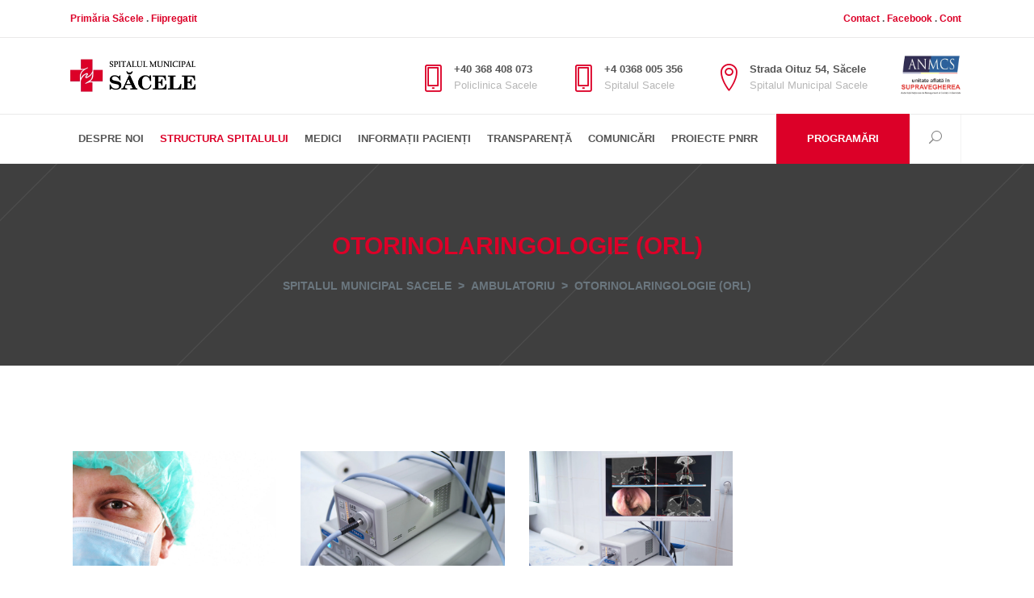

--- FILE ---
content_type: text/html; charset=UTF-8
request_url: https://spitalulmunicipalsacele.ro/ambulatoriu/otorinolaringologie-orl/
body_size: 41515
content:
<!DOCTYPE html><html lang="ro-RO" prefix="og: https://ogp.me/ns#"><head><script data-no-optimize="1">var litespeed_docref=sessionStorage.getItem("litespeed_docref");litespeed_docref&&(Object.defineProperty(document,"referrer",{get:function(){return litespeed_docref}}),sessionStorage.removeItem("litespeed_docref"));</script> <meta charset="UTF-8"/><style id="litespeed-ccss">.wp-block-button__link{box-sizing:border-box;display:inline-block;text-align:center;word-break:break-word}.wp-block-buttons>.wp-block-button.has-custom-width{max-width:none}.wp-block-buttons>.wp-block-button.has-custom-width .wp-block-button__link{width:100%}.wp-block-buttons>.wp-block-button.has-custom-font-size .wp-block-button__link{font-size:inherit}.wp-block-buttons>.wp-block-button.wp-block-button__width-100{flex-basis:100%;width:100%}.wp-block-buttons>.wp-block-button{display:inline-block;margin:0}ul{box-sizing:border-box}:root{--wp--preset--font-size--normal:16px;--wp--preset--font-size--huge:42px}.wp-block-button__link{color:#fff;background-color:#32373c;border-radius:9999px;box-shadow:none;text-decoration:none;padding:calc(.667em + 2px) calc(1.333em + 2px);font-size:1.125em}body{--wp--preset--color--black:#000;--wp--preset--color--cyan-bluish-gray:#abb8c3;--wp--preset--color--white:#fff;--wp--preset--color--pale-pink:#f78da7;--wp--preset--color--vivid-red:#cf2e2e;--wp--preset--color--luminous-vivid-orange:#ff6900;--wp--preset--color--luminous-vivid-amber:#fcb900;--wp--preset--color--light-green-cyan:#7bdcb5;--wp--preset--color--vivid-green-cyan:#00d084;--wp--preset--color--pale-cyan-blue:#8ed1fc;--wp--preset--color--vivid-cyan-blue:#0693e3;--wp--preset--color--vivid-purple:#9b51e0;--wp--preset--gradient--vivid-cyan-blue-to-vivid-purple:linear-gradient(135deg,rgba(6,147,227,1) 0%,#9b51e0 100%);--wp--preset--gradient--light-green-cyan-to-vivid-green-cyan:linear-gradient(135deg,#7adcb4 0%,#00d082 100%);--wp--preset--gradient--luminous-vivid-amber-to-luminous-vivid-orange:linear-gradient(135deg,rgba(252,185,0,1) 0%,rgba(255,105,0,1) 100%);--wp--preset--gradient--luminous-vivid-orange-to-vivid-red:linear-gradient(135deg,rgba(255,105,0,1) 0%,#cf2e2e 100%);--wp--preset--gradient--very-light-gray-to-cyan-bluish-gray:linear-gradient(135deg,#eee 0%,#a9b8c3 100%);--wp--preset--gradient--cool-to-warm-spectrum:linear-gradient(135deg,#4aeadc 0%,#9778d1 20%,#cf2aba 40%,#ee2c82 60%,#fb6962 80%,#fef84c 100%);--wp--preset--gradient--blush-light-purple:linear-gradient(135deg,#ffceec 0%,#9896f0 100%);--wp--preset--gradient--blush-bordeaux:linear-gradient(135deg,#fecda5 0%,#fe2d2d 50%,#6b003e 100%);--wp--preset--gradient--luminous-dusk:linear-gradient(135deg,#ffcb70 0%,#c751c0 50%,#4158d0 100%);--wp--preset--gradient--pale-ocean:linear-gradient(135deg,#fff5cb 0%,#b6e3d4 50%,#33a7b5 100%);--wp--preset--gradient--electric-grass:linear-gradient(135deg,#caf880 0%,#71ce7e 100%);--wp--preset--gradient--midnight:linear-gradient(135deg,#020381 0%,#2874fc 100%);--wp--preset--font-size--small:13px;--wp--preset--font-size--medium:20px;--wp--preset--font-size--large:36px;--wp--preset--font-size--x-large:42px;--wp--preset--spacing--20:.44rem;--wp--preset--spacing--30:.67rem;--wp--preset--spacing--40:1rem;--wp--preset--spacing--50:1.5rem;--wp--preset--spacing--60:2.25rem;--wp--preset--spacing--70:3.38rem;--wp--preset--spacing--80:5.06rem;--wp--preset--shadow--natural:6px 6px 9px rgba(0,0,0,.2);--wp--preset--shadow--deep:12px 12px 50px rgba(0,0,0,.4);--wp--preset--shadow--sharp:6px 6px 0px rgba(0,0,0,.2);--wp--preset--shadow--outlined:6px 6px 0px -3px rgba(255,255,255,1),6px 6px rgba(0,0,0,1);--wp--preset--shadow--crisp:6px 6px 0px rgba(0,0,0,1)}body .is-layout-flex{display:flex}body .is-layout-flex{flex-wrap:wrap;align-items:center}body .is-layout-flex>*{margin:0}.has-vivid-red-color{color:var(--wp--preset--color--vivid-red)!important}.has-white-background-color{background-color:var(--wp--preset--color--white)!important}.has-small-font-size{font-size:var(--wp--preset--font-size--small)!important}.mkd-grid-row{margin-left:-15px;margin-right:-15px}.mkd-grid-row:after,.mkd-grid-row:before{content:" ";display:table}.mkd-grid-row:after{clear:both}.mkd-grid-col-3{float:left;position:relative;-webkit-box-sizing:border-box;-moz-box-sizing:border-box;box-sizing:border-box;padding-left:15px;padding-right:15px;width:25%}.mkd-grid-col-3:after,.mkd-grid-col-3:before{content:" ";display:table}.mkd-grid-col-3:after{clear:both}@media only screen and (max-width:1024px){.mkd-grid-col-3{width:100%;float:none}}.mkd-grid-col-9{float:left;position:relative;-webkit-box-sizing:border-box;-moz-box-sizing:border-box;box-sizing:border-box;padding-left:15px;padding-right:15px;width:75%}.mkd-grid-col-9:after,.mkd-grid-col-9:before{content:" ";display:table}.mkd-grid-col-9:after{clear:both}@media only screen and (max-width:1024px){.mkd-grid-col-9{width:100%;float:none}}a,body,div,form,h1,h2,h4,h6,html,i,li,p,span,strong,ul{background:0 0;border:0;margin:0;padding:0;vertical-align:baseline;outline:0}aside,figure,header,nav,section{display:block}a img{border:none}img{max-width:100%;height:auto}select::-ms-expand{display:none}.clearfix:after,.clearfix:before{content:" ";display:table}.clearfix:after{clear:both}html{height:100%;margin:0!important;overflow-y:scroll!important}body{font-family:"Open Sans",sans-serif;font-size:14px;line-height:26px;color:#959595;font-weight:400;background-color:#fff;overflow-x:hidden!important;-webkit-font-smoothing:antialiased}h1{font-size:55px;font-weight:700;margin-top:10px;margin-bottom:10px;color:#373737;text-transform:uppercase}h2{font-size:27px;font-weight:700;margin-top:10px;margin-bottom:10px;color:#373737;text-transform:uppercase}h4{font-size:18px;font-weight:700;margin-top:10px;margin-bottom:10px;color:#373737;text-transform:uppercase}h6{font-size:14px;font-weight:700;margin-top:10px;margin-bottom:10px;color:#373737;text-transform:uppercase}h1,h2,h4,h6{font-family:"Open Sans",sans-serif;line-height:1.3em}a,p a{color:#3498db;text-decoration:none}input[type=submit]{-webkit-appearance:none}ul{list-style-position:inside}p{margin:10px 0}.mkd-wrapper{background-color:#fff;position:relative;z-index:1000;left:0}.mkd-wrapper .mkd-wrapper-inner{width:100%;overflow:hidden}.mkd-content{margin-top:0;position:relative;z-index:100;background-color:#fff}.wpb_content_element,.wpb_row{margin-bottom:0!important}.mkd-content .mkd-content-inner>.mkd-container>.mkd-container-inner{padding:64px 0}.mkd-smooth-transition-loader{background-color:#fff;position:fixed;top:0;left:0;right:0;bottom:0;z-index:2000}.mkd-container{background-color:#fff;position:relative;padding:0;width:100%;z-index:100}.mkd-container:before{content:" ";display:table}.mkd-container:after{content:" ";display:table;clear:both}.mkd-container-inner{width:1100px;margin:0 auto}@media only screen and (min-width:1400px){.mkd-grid-1300 .mkd-container-inner,.mkd-grid-1300 .mkd-grid{width:1300px}}@-webkit-keyframes preload-background{from{background-position:0 0}to{background-position:100% 0}}@keyframes preload-background{from{background-position:0 0}to{background-position:100% 0}}.mkd-preload-background{background-repeat:repeat!important;background-color:transparent!important;background-attachment:scroll!important;background-size:inherit!important;-webkit-animation-name:preload-background;-webkit-animation-duration:40s;-webkit-animation-iteration-count:infinite;-webkit-animation-timing-function:linear;-webkit-animation-delay:0s;-webkit-animation-fill-mode:forwards;animation-name:preload-background;animation-duration:40s;animation-iteration-count:infinite;animation-timing-function:linear;animation-delay:0s;animation-fill-mode:forwards}.mkd-grid{width:1100px;margin:0 auto}.mkd-vertical-align-containers{position:relative;height:100%;width:100%;padding:0 35px;box-sizing:border-box}.mkd-vertical-align-containers.mkd-50-50 .mkd-position-left,.mkd-vertical-align-containers.mkd-50-50 .mkd-position-right{width:50%}.mkd-vertical-align-containers .mkd-position-left{position:relative;float:left;z-index:112;height:100%}.mkd-vertical-align-containers .mkd-position-center{height:100%;width:100%;position:absolute;left:0;text-align:center;z-index:111}.mkd-vertical-align-containers .mkd-position-right{position:relative;float:right;z-index:112;height:100%;text-align:right}.mkd-vertical-align-containers .mkd-position-center-inner,.mkd-vertical-align-containers .mkd-position-left-inner,.mkd-vertical-align-containers .mkd-position-right-inner{vertical-align:middle;display:inline-block}.mkd-vertical-align-containers .mkd-position-center:before,.mkd-vertical-align-containers .mkd-position-left:before,.mkd-vertical-align-containers .mkd-position-right:before{content:"";display:inline-block;vertical-align:middle;height:100%;margin-right:-3px}.mkd-section{position:relative}.mkd-content-aligment-left{text-align:left}.mkd-st-loader{position:absolute;top:50%;left:50%;z-index:2100}.mkd-st-loader1{position:relative;display:inline-block;width:100%;height:100%}@-webkit-keyframes heartbeatMove{to{stroke-dashoffset:-214}}@keyframes heartbeatMove{to{stroke-dashoffset:-214}}@-webkit-keyframes heartbeatFade{0%{opacity:1}50%{opacity:.5}}@keyframes heartbeatFade{0%{opacity:1}50%{opacity:.5}}.mkd-heartbeat-spinner:after,.mkd-heartbeat-spinner:before{content:'';position:absolute;background:#3498db;z-index:-3}.mkd-heartbeat-spinner{position:absolute;left:calc(50% - 30px);top:calc(50% - 30px);height:60px;width:60px;z-index:9999999}.mkd-heartbeat-spinner:before{top:0;left:calc(50% - 11px);width:22px;height:100%}.mkd-heartbeat-spinner:after{top:calc(50% - 11px);left:0;height:22px;width:100%}.mkd-heartbeat-spinner .mkd-heartbeat-shader{position:absolute;top:0;left:0;height:100%;width:100%;background:-moz-linear-gradient(top,rgba(255,255,255,.4) 0,rgba(255,255,255,0) 100%);background:-webkit-linear-gradient(top,rgba(255,255,255,.4) 0,rgba(255,255,255,0) 100%);background:linear-gradient(to bottom,rgba(255,255,255,.4) 0,rgba(255,255,255,0) 100%);z-index:2}.mkd-heartbeat-spinner svg{position:absolute;left:0;top:0;z-index:10}.mkd-heartbeat-spinner .mkd-heartbeat-animation{fill:none;stroke:#fff;stroke-linecap:square;stroke-miterlimit:10;stroke-width:2px;opacity:1;stroke-dasharray:107;-webkit-animation:heartbeatMove 2s linear forwards infinite,heartbeatFade 2s linear forwards infinite 1s;animation:heartbeatMove 2s linear forwards infinite,heartbeatFade 2s linear forwards infinite 1s}#mkd-back-to-top{display:block;position:fixed;right:26px;bottom:20px;margin:0;width:52px;height:52px;opacity:0;visibility:hidden;z-index:10000;text-align:center;background-color:#34495e;-webkit-box-sizing:border-box;-moz-box-sizing:border-box;box-sizing:border-box;-webkit-border-radius:50%;-moz-border-radius:50%;border-radius:50%}#mkd-back-to-top:after{content:'';position:absolute;top:0;left:0;height:100%;width:100%;-webkit-border-radius:50%;-moz-border-radius:50%;border-radius:50%;background-color:rgba(255,255,255,.05);opacity:0;z-index:-1}#mkd-back-to-top .mkd-icon-stack{display:inline-block;line-height:52px;font-size:18px;color:#8bc0df}aside.mkd-sidebar .widget{margin-bottom:31px}aside.mkd-sidebar .widget.widget_mkd_booking_form_widget{margin-bottom:37px}.mkd-logo-wrapper{display:inline-block;vertical-align:middle}.mkd-logo-wrapper a{position:relative;display:inline-block;vertical-align:middle;max-width:100%}.mkd-logo-wrapper a img{height:100%;width:auto}.mkd-logo-wrapper a img.mkd-normal-logo{opacity:1}.mkd-logo-wrapper a img.mkd-dark-logo{opacity:0;-webkit-transform:translateY(-100%);transform:translateY(-100%)}.mkd-logo-wrapper a img.mkd-light-logo{opacity:0;-webkit-transform:translateY(-200%);transform:translateY(-200%)}.mkd-main-menu{position:relative;display:inline-block;vertical-align:middle;height:100%}.mkd-main-menu ul{list-style:none outside none;margin:0;padding:0;text-align:left}.mkd-main-menu ul li{position:relative;display:inline-block;float:left;padding:0;margin:0;background-repeat:no-repeat;background-position:right}.mkd-main-menu ul li a{font-size:13px;font-family:"Open Sans",sans-serif}.mkd-main-menu ul li.mkd-active-item a{color:#3498db}.mkd-main-menu ul .mkd-menu-item-description{display:block;text-transform:none;font-size:13px;color:#c2c2c2;font-weight:400;line-height:1.7em}.mkd-main-menu>ul{display:inline-block;vertical-align:middle;position:relative;height:100%}.mkd-main-menu>ul>li{height:100%}.mkd-main-menu>ul>li:last-child>a span.plus{display:none}.mkd-main-menu>ul>li.mkd-active-item>a{color:#3498db}.mkd-main-menu>ul>li>a{position:relative;display:inline-block;height:100%;padding:0;vertical-align:middle;color:#555;text-transform:uppercase;background-color:transparent;font-weight:700}.mkd-main-menu>ul>li>a:before{height:2px;bottom:0}.mkd-main-menu>ul>li>a:after{height:1px;bottom:4px}.mkd-main-menu>ul>li>a>span.item_outer{display:block;position:relative;top:50%;-wwbkit-transform:translateY(-50%);transform:translateY(-50%)}.mkd-main-menu>ul>li>a span.item_inner{display:inline-block;padding:0 14px 0 18px;border-width:0;position:relative;border-color:transparent;background-color:transparent}.mkd-main-menu>ul>li>a span.item_inner:after,.mkd-main-menu>ul>li>a span.item_inner:before,.mkd-main-menu>ul>li>a:after,.mkd-main-menu>ul>li>a:before{content:"";display:none;position:absolute;left:0;background-color:transparent;width:100%}.mkd-main-menu>ul>li>a span.item_inner:before{bottom:0;height:2px}.mkd-main-menu>ul>li>a span.item_inner:after{height:1px;bottom:4px}.mkd-main-menu>ul>li>a span.plus{width:4px;height:4px;display:none;position:absolute;top:50%;right:-2px;margin-top:-2px;z-index:1;-webkit-transform:rotate(45deg);transform:rotate(45deg)}.mkd-drop-down ul{list-style:none}.mkd-drop-down ul li{position:relative}.mkd-drop-down .second{left:0;margin:0;top:100%;position:absolute;display:block;visibility:hidden;overflow:hidden;opacity:0;z-index:10}.mkd-drop-down .second .inner{position:relative;padding:0;display:block;z-index:997}.mkd-drop-down .narrow .second i{display:inline-block;vertical-align:middle;color:inherit}.mkd-drop-down .second .inner>ul,li.narrow .second .inner ul{display:inline-block;position:relative;background-color:#fff;box-sizing:border-box}.mkd-drop-down .narrow .second .inner ul li ul,.mkd-drop-down .second .inner>ul,li.narrow .second .inner ul{border:1px solid #f2f2f2}li.narrow .second .inner ul{padding:3px 0 2px}.mkd-drop-down .second .inner ul li{display:block;padding:0 15px;position:relative;float:none;height:auto;background:0;width:190px}li.narrow .second .inner ul li:last-child{border-bottom:none}.mkd-drop-down .narrow .second .inner ul li{padding:0 20px;width:220px;-webkit-box-sizing:border-box;-moz-box-sizing:border-box;box-sizing:border-box}.mkd-drop-down .narrow .second .inner ul li a{border-bottom:1px solid #f2f2f2}.mkd-drop-down .second .inner ul li a{display:block;color:#999;height:auto;font-size:13px;font-weight:400;padding:6px 0;position:relative}.mkd-drop-down .second .inner>ul>li:last-child>a,.mkd-drop-down .second .inner>ul>li>ul>li:last-child>a{border-bottom:0}.mkd-drop-down .narrow .second .inner ul li ul{position:absolute;left:100%;top:-4px;height:auto;opacity:0;overflow:hidden;z-index:10;border-width:1px;border-style:solid;border-color:#ededed;-webkit-transform:translateZ(0)}.mkd-drop-down .narrow .second li:not(.mkd-menu-item-with-icon)>a:before{content:'';display:inline-block;position:relative;top:-2px;margin-right:7px;width:5px;height:5px;background-color:#3498db;-webkit-border-radius:50%;-moz-border-radius:50%;border-radius:50%}body.mkd-dropdown-slide-from-top .mkd-drop-down .second{overflow:visible}body.mkd-dropdown-slide-from-top .mkd-drop-down .narrow .second .inner>ul{top:-30px}body.mkd-dropdown-slide-from-top .mkd-drop-down .narrow .second .inner ul li ul{top:-22px}.mkd-drop-down .second .inner ul li.sub ul li a{background:0 0}.mkd-drop-down .second .inner ul li.sub a i.q_menu_arrow{position:absolute;top:50%;right:0;display:inline-block;vertical-align:middle;color:inherit;margin:-9px 0 0;color:#b6b6b6;font-size:18px}.mkd-full-width-wide-menu .second .inner ul{text-align:left}.mkd-top-bar{width:100%;background-color:#fff;color:#555;position:relative;font-weight:600;height:46px;font-size:12px;z-index:111;border-bottom:1px solid #eae9e9}.mkd-top-bar .mkd-grid{height:100%}.mkd-top-bar .mkd-grid .mkd-vertical-align-containers{padding-left:0;padding-right:0}.mkd-top-bar .mkd-top-bar-widget-area,.mkd-top-bar .mkd-top-bar-widget-area-inner{height:100%}.mkd-top-bar .mkd-top-bar-widget{display:table;float:left;height:100%;padding-right:24px}.mkd-top-bar .mkd-top-bar-widget:last-child{padding-right:0}.mkd-top-bar .mkd-top-bar-widget.widget_text{position:relative}.mkd-top-bar .mkd-top-bar-widget-inner{display:table-cell;vertical-align:middle}.mkd-header-type1 .widget_text.mkd-right-from-logo-widget h6{text-align:left}.mkd-header-type1 .mkd-logo-area,.mkd-header-type1 .mkd-menu-area{background-color:#fff}.mkd-header-type1 .mkd-logo-area .mkd-right-from-logo-widget{display:table;float:left;padding:0 24px;position:relative;vertical-align:middle;height:100%}.mkd-header-type1 .mkd-logo-area .mkd-right-from-logo-widget:last-child{padding-right:0}.mkd-header-type1 .mkd-menu-area .mkd-right-from-main-menu-widget{display:table;float:left;padding:0 13px;position:relative;vertical-align:middle;height:100%;border-right:1px solid #f3f3f3}.mkd-header-type1 .mkd-menu-area .mkd-right-from-main-menu-widget:first-child{border-left:1px solid #f3f3f3}.mkd-header-type1 .mkd-menu-area .mkd-right-from-main-menu-widget.widget_mkd_booking_form_widget{height:calc(100% + 2px);margin-top:-1px}.mkd-header-type1 .mkd-menu-area .mkd-right-from-main-menu-widget.widget_mkd_search_opener{padding:0 23px}.mkd-header-type1 .mkd-menu-area .mkd-right-from-main-menu-widget .mkd-right-from-main-menu-widget-inner{display:table-cell;vertical-align:middle}.mkd-header-type1 .widget_text.mkd-right-from-logo-widget .mkd-iwt-title-holder h6{color:#555;font-size:13px;margin-bottom:5px}.mkd-header-type1 .widget_text.mkd-right-from-logo-widget .mkd-iwt:not(.mkd-iwt-left-from-title) .mkd-iwt-title-holder{margin-bottom:0}.mkd-header-type1 .widget_text.mkd-right-from-logo-widget .mkd-iwt-text-holder p{margin:0;font-size:13px;line-height:1em}.mkd-header-type1 .mkd-menu-area .mkd-vertical-align-containers{padding-right:0}.mkd-header-type1 .mkd-menu-area .mkd-vertical-align-containers .mkd-position-left-inner{height:100%}.mkd-mobile-header .mkd-mobile-nav{display:none;background-color:#fff}.mkd-mobile-header .mkd-mobile-nav ul{list-style-type:none}.mkd-mobile-header .mkd-mobile-nav ul ul{margin-left:20px;display:none}.mkd-mobile-header .mkd-mobile-nav li{position:relative}.mkd-mobile-header .mkd-mobile-nav a,.mkd-mobile-header .mkd-mobile-nav h4{border-bottom:1px solid #eaeaea;display:block;font-size:13px;color:#8d8d8d;padding:9px 0;display:block;position:relative;text-transform:none;line-height:17px;letter-spacing:0}.mkd-mobile-header .mkd-mobile-nav .mobile_arrow{position:absolute;right:0;top:0;line-height:35px;height:35px;padding-right:10px;width:50px;text-align:right}.mkd-mobile-header .mkd-mobile-nav .mobile_arrow .fa-angle-down{display:none}.mkd-mobile-header .mkd-mobile-nav>.mkd-grid>ul>li:last-child>a{border-bottom:none}.mkd-mobile-header{display:none;position:relative;z-index:101}.mkd-mobile-header .mkd-mobile-header-inner{height:100px;background-color:#fff;position:relative}.mkd-mobile-header .mkd-mobile-header-inner .mkd-mobile-header-holder{position:relative;z-index:2;height:100%}.mkd-mobile-header .mkd-grid{height:100%}.mkd-mobile-header .mkd-vertical-align-containers{padding:0}.mkd-mobile-header .mkd-mobile-logo-wrapper a{display:block;max-height:80px}.mkd-mobile-header .mkd-mobile-logo-wrapper img{height:100%;width:auto}.mkd-mobile-header .mkd-mobile-menu-opener{float:left;position:relative;z-index:112;height:100%}.mkd-mobile-header .mkd-mobile-menu-opener a{display:table;height:100%;padding-right:10px;color:#000}.mkd-mobile-header .mkd-mobile-menu-opener .mkd-mobile-opener-icon-holder{display:table-cell;vertical-align:middle}.mkd-page-header{display:inline-block;margin:0;position:relative;vertical-align:middle;width:100%;z-index:110}.mkd-page-header a img{display:block}.mkd-page-header .mkd-grid{height:100%}.mkd-page-header .mkd-grid .mkd-vertical-align-containers{padding:0}.mkd-page-header .mkd-logo-area{height:94px;overflow:hidden;position:relative;z-index:99}.mkd-page-header .mkd-logo-area .mkd-logo-wrapper a{max-height:84.6px}.mkd-page-header .mkd-menu-area{height:60px;position:relative;z-index:99}.mkd-page-header .mkd-menu-area .mkd-position-right-inner{height:100%}.mkd-page-header .mkd-sticky-header{height:85px;width:100%;position:fixed;top:0;left:0;z-index:100;-webkit-backface-visibility:hidden;-webkit-transform:translateY(-100%);-moz-transform:translateY(-100%);transform:translateY(-100%)}.mkd-page-header .mkd-sticky-header .widget_mkd_search_opener:before{content:'';width:1px;height:50%;background-color:#f3f3f3;position:absolute;top:50%;left:0;-webkit-transform:translateY(-50%);-moz-transform:translateY(-50%);transform:translateY(-50%)}.mkd-page-header .mkd-sticky-header .widget.widget_mkd_search_opener.mkd-sticky-right-widget{padding:0 23px}.mkd-page-header .mkd-sticky-header .mkd-sticky-holder{height:100%;background-color:#fff;position:relative;z-index:2;-webkit-box-shadow:rgba(0,0,0,.03) 1px 2px 4px 1px;-moz-box-shadow:rgba(0,0,0,.03) 1px 2px 4px 1px;box-shadow:rgba(0,0,0,.03) 1px 2px 4px 1px;-webkit-box-sizing:border-box;-moz-box-sizing:border-box;box-sizing:border-box}.mkd-page-header .mkd-sticky-header .mkd-sticky-holder .mkd-logo-wrapper a{max-height:76.5px}.mkd-page-header .mkd-sticky-header .mkd-sticky-right-widget-area{height:100%;display:inline-block;vertical-align:middle;color:#fff}.mkd-page-header .mkd-sticky-header .mkd-sticky-right-widget-area:after,.mkd-page-header .mkd-sticky-header .mkd-sticky-right-widget-area:before{content:" ";display:table}.mkd-page-header .mkd-sticky-header .mkd-sticky-right-widget-area:after{clear:both}.mkd-page-header .mkd-sticky-header .mkd-sticky-right-widget{display:table;height:100%;float:left;margin-left:15px;position:relative}.mkd-page-header .mkd-sticky-header .mkd-sticky-right-widget-inner{display:table-cell;vertical-align:middle}.mkd-page-header .mkd-sticky-header .mkd-vertical-align-containers .mkd-position-right-inner{height:100%}.mkd-page-header .mkd-search-opener{color:#838383;display:table-cell;vertical-align:middle}.mkd-title{display:block;width:100%;height:94px;text-align:left;position:relative;z-index:101;background-color:#fbfbfc;background-position:center 0;background-repeat:no-repeat;border-bottom:1px solid #f2f2f2}.mkd-title.mkd-has-parallax-background{background-attachment:fixed;background-repeat:no-repeat;position:relative;z-index:101}.mkd-title.mkd-content-center-alignment{text-align:center}.mkd-title .mkd-title-image img{display:block;position:relative;width:100%}.mkd-title.mkd-title-image-not-responsive .mkd-title-image{display:none}.mkd-title .mkd-title-holder{display:table;height:100%;position:relative;width:100%}.mkd-title .mkd-title-holder .mkd-container{background-color:transparent;display:table-row;vertical-align:middle}.mkd-title .mkd-title-holder .mkd-container-inner{display:table-cell;padding:0!important;vertical-align:middle}.mkd-title .mkd-title-holder .mkd-title-subtitle-holder{display:block;padding:0;position:relative;z-index:25}.mkd-title .mkd-title-holder .mkd-title-subtitle-holder-inner{position:relative}.mkd-title .mkd-title-holder h1{color:#3498db;display:inline-block;line-height:1em;vertical-align:middle;font-family:"Open Sans",sans-serif;text-transform:uppercase;font-size:27px;margin:0}.mkd-title .mkd-title-holder h1 span{display:inline-block}.mkd-title .mkd-title-holder .mkd-breadcrumbs-holder{display:inline-block}.mkd-title .mkd-title-holder .mkd-breadcrumbs a,.mkd-title .mkd-title-holder .mkd-breadcrumbs span{color:#6a767e;font-size:14px;font-weight:600;line-height:1.6em;display:inline-block;text-transform:uppercase;vertical-align:middle;font-family:"Open Sans",sans-serif}.mkd-title.mkd-standard-type .mkd-breadcrumbs-holder{position:absolute;top:47px;height:100%}.mkd-title.mkd-standard-type .mkd-breadcrumbs-holder .mkd-breadcrumbs{display:table;height:100%;width:100%}.mkd-title.mkd-standard-type .mkd-breadcrumbs-holder .mkd-breadcrumbs-inner{display:table-cell;vertical-align:middle}.mkd-title.mkd-standard-type.mkd-content-center-alignment .mkd-breadcrumbs-holder{position:relative;top:auto;height:auto;display:block;margin-top:20px}.mkd-large-title-text .mkd-title .mkd-title-holder h1{font-size:30px}.widget_mkd_side_area_opener{display:inline-block}.mkd-side-menu-button-opener{font-size:16px;position:relative;display:table-cell;vertical-align:middle;color:#838383}.mkd-side-menu-button-opener.mkd-side-menu-button-opener-default{width:19px}.mkd-side-menu-button-opener>.mkd-side-area-icon{display:inline-block;line-height:inherit;vertical-align:middle;text-align:center;width:100%;position:relative}.mkd-side-menu-button-opener>.mkd-side-area-icon .mkd-sai-first-line,.mkd-side-menu-button-opener>.mkd-side-area-icon .mkd-sai-second-line,.mkd-side-menu-button-opener>.mkd-side-area-icon .mkd-sai-third-line{position:absolute;top:0;left:0;height:0;border-bottom:2px solid}.mkd-side-menu-button-opener>.mkd-side-area-icon .mkd-sai-first-line,.mkd-side-menu-button-opener>.mkd-side-area-icon .mkd-sai-second-line,.mkd-side-menu-button-opener>.mkd-side-area-icon .mkd-sai-third-line{width:19px}.mkd-side-menu-button-opener>.mkd-side-area-icon .mkd-sai-first-line{-webkit-transform:translateY(-5px);-moz-transform:translateY(-5px);transform:translateY(-5px)}.mkd-side-menu-button-opener>.mkd-side-area-icon .mkd-sai-third-line{-webkit-transform:translateY(5px);-moz-transform:translateY(5px);transform:translateY(5px)}.mkd-side-menu{background-color:#fff;height:100%;min-height:100%;overflow:hidden;padding:70px 50px;position:fixed;top:0;right:-270px;width:210px;z-index:9999;-webkit-backface-visibility:hidden}.mkd-side-menu .widget{margin:0 0 30px}.mkd-side-menu .widget.widget_text{margin:0 0 27px}.mkd-side-menu .widget li{position:relative;list-style-type:none}.mkd-side-menu a:not(.qbutton),.mkd-side-menu li,.mkd-side-menu p,.mkd-side-menu span{color:#9d9d9d;line-height:31px}.mkd-side-menu .widget_nav_menu li a,.mkd-side-menu .widget_nav_menu li:last-child{margin:0}.mkd-side-menu .mkd-close-side-menu-holder{display:table;height:55px;position:absolute;top:0;right:11px;z-index:1000}.mkd-side-menu .mkd-close-side-menu-holder-inner{display:table-cell;vertical-align:middle}.mkd-side-menu a.mkd-close-side-menu{display:inline-block;height:26px;width:26px;padding:0 2px 4px 0;z-index:1000}.mkd-side-menu a.mkd-close-side-menu span{color:#3498db;display:inline-block;font-size:24px;height:26px;line-height:29px;position:relative;text-align:center;width:26px}.mkd-side-menu-slide-from-right .mkd-wrapper{background-color:#fff;position:relative;z-index:1000}.mkd-side-menu-slide-from-right .mkd-side-menu{padding:5% 30px 30px;top:0;right:-46%;width:46%;z-index:9999;text-align:center;visibility:hidden;-webkit-box-sizing:border-box;box-sizing:border-box}::-webkit-input-placeholder{color:#959595;margin:10px 0 0}:-moz-placeholder{color:#959595;margin:10px 0 0}::-moz-placeholder{color:#959595;margin:10px 0 0}:-ms-input-placeholder{color:#959595;margin:10px 0 0}.mkd-search-dropdown .widget_mkd_search_opener{height:100%;display:table}.mkd-search-dropdown .mkd-search-dropdown-holder{position:absolute;top:100%;right:0;padding:13px 13px 10px 11px;width:377px;height:65px;z-index:10;opacity:0;visibility:hidden;background-color:#fff;border:1px solid #f2f2f2;line-height:26px;-webkit-box-sizing:border-box;-moz-box-sizing:border-box;box-sizing:border-box}.mkd-search-dropdown .mkd-search-dropdown-holder input[type=text]{background-color:transparent;border:none;outline:0;width:71%;display:block;font-family:"Open Sans",sans-serif;font-size:12px;color:#969696;float:left;background-color:#f7f7f7;line-height:41px;height:41px;padding:0 10px;-webkit-box-sizing:border-box;-moz-box-sizing:border-box;box-sizing:border-box}.mkd-search-dropdown .mkd-search-dropdown-holder input[type=text]::-webkit-input-placeholder{color:#969696;opacity:1}.mkd-search-dropdown .mkd-search-dropdown-holder input[type=text]:-moz-placeholder{color:#969696;opacity:1}.mkd-search-dropdown .mkd-search-dropdown-holder input[type=text]::-moz-placeholder{color:#969696;opacity:1}.mkd-search-dropdown .mkd-search-dropdown-holder input[type=text]:-ms-input-placeholder{color:#969696;opacity:1}.mkd-search-dropdown .mkd-search-dropdown-holder input[type=submit]{float:left;width:29%;min-width:auto;padding:8px 0;font-weight:600;border:0;height:41px}.mkd-search-dropdown .mkd-search-dropdown-holder::-webkit-input-placeholder{font-size:11px;font-weight:400}.mkd-search-dropdown .mkd-search-dropdown-holder:-moz-placeholder{font-size:11px;font-weight:400}.mkd-search-dropdown .mkd-search-dropdown-holder::-moz-placeholder{font-size:11px;font-weight:400}.mkd-search-dropdown .mkd-search-dropdown-holder:-ms-input-placeholder{font-size:11px;font-weight:400}::-webkit-input-placeholder{color:#959595;margin-top:10px}:-moz-placeholder{color:#959595;margin-top:10px}::-moz-placeholder{color:#959595;margin-top:10px}:-ms-input-placeholder{color:#959595;margin-top:10px}.mkd-icon-shortcode{display:inline-block}.mkd-icon-shortcode .mkd-icon-element{display:inline-block}.mkd-btn{display:inline-block;position:relative;outline:0;padding:12px 28px;font-style:normal;font-weight:700;font-family:"Open Sans",sans-serif;font-size:14px;line-height:1.7em;text-transform:uppercase;text-align:center;-webkit-box-sizing:border-box;-moz-box-sizing:border-box;box-sizing:border-box}.mkd-btn.mkd-btn-solid{background-color:#3498db;border:2px solid #3498db;color:#fff}.mkd-btn.mkd-btn-white{border:2px solid #fff;background-color:#fff;color:#3498db}.mkd-btn.mkd-btn-small{font-size:11px;padding:8px 17px;min-width:95px;font-weight:600}.mkd-iwt.mkd-iwt-icon-left{text-align:left}.mkd-iwt .mkd-iwt-text-holder{margin:0}.mkd-iwt .mkd-iwt-text-holder p:first-child{margin-top:0}.mkd-iwt .mkd-iwt-text-holder p:last-child{margin-bottom:0}.mkd-iwt.mkd-iwt-icon-left .mkd-iwt-icon-holder{float:left}.mkd-iwt.mkd-iwt-icon-left.mkd-iwt-icon-tiny .mkd-iwt-content-holder{padding-left:55px}.mkd-booking-form{background-color:#3498db;padding:40px 50px 50px;position:relative;-webkit-box-sizing:border-box;-moz-box-sizing:border-box;box-sizing:border-box}.mkd-booking-form *{-webkit-box-sizing:border-box;-moz-box-sizing:border-box;box-sizing:border-box}.mkd-booking-form input[type=text]::-webkit-input-placeholder{color:#fff;font-size:13px;font-weight:400}.mkd-booking-form input[type=text]:-moz-placeholder{color:#fff;font-size:13px;font-weight:400}.mkd-booking-form input[type=text]::-moz-placeholder{color:#fff;font-size:13px;font-weight:400}.mkd-booking-form input[type=text]:-ms-input-placeholder{color:#fff;font-size:13px;font-weight:400}.mkd-booking-form .mkd-bf-motto h4{font-weight:400;color:#fff;text-transform:none}.mkd-booking-form .mkd-bf-title h2{color:#fff;font-size:24px;margin-bottom:28px}.mkd-booking-form .mkd-bf-form-button{margin-top:14px;-webkit-transform:translateZ(0);-moz-transform:translateZ(0);transform:translateZ(0)}.mkd-booking-form .mkd-bf-form-button .mkd-btn.mkd-btn-small{font-size:13px;font-weight:700}.mkd-booking-form .mkd-bf-form-item{margin-top:17px;-webkit-transform:translateZ(0);-moz-transform:translateZ(0);transform:translateZ(0)}.mkd-booking-form .mkd-bf-form-item.mkd-bf-narrow{position:relative}.mkd-booking-form .mkd-bf-input-contact,.mkd-booking-form .mkd-bf-input-name{position:relative;display:inline-block;width:100%;vertical-align:middle;height:45px;line-height:45px;padding:0;font-family:inherit;font-size:inherit;color:#fff;border-radius:0;background-color:rgba(255,255,255,.1);border:1px solid rgba(255,255,255,.2);padding-left:16px;-webkit-appearance:none;-webkit-box-shadow:none;-moz-box-shadow:none;box-shadow:none}.mkd-booking-form .mkd-bf-form-response-holder{text-align:left;width:100%;color:#fff;display:none}.mkd-booking-form .mkd-booking-form-widget-button{display:none}.mkd-booking-form .mkd-booking-form-inner{background-color:inherit}.mkd-booking-form.dark .mkd-bf-form-button .mkd-btn.mkd-btn-small{padding:9px 40px;color:#3498db}.mkd-booking-form.light{background-color:#f7f7f7;-moz-appearance:none;appearance:none}.mkd-booking-form.light .mkd-bf-motto h4{color:#3498db}.mkd-booking-form.light .mkd-bf-title h2{color:#373737}.mkd-booking-form.light .mkd-bf-form-response-holder{color:#3498db}.widget_mkd_booking_form_widget{background-color:#3498db;color:#fff}.widget_mkd_booking_form_widget .mkd-booking-form{padding:20px}.widget_mkd_booking_form_widget .mkd-booking-form .mkd-bf-form-button .mkd-btn.mkd-btn-small{width:100%}.widget_mkd_booking_form_widget .mkd-booking-form.mkd-bf-layout-horizontal{padding:0 25px}.widget_mkd_booking_form_widget .mkd-booking-form.mkd-bf-layout-horizontal .mkd-booking-form-widget-button{display:block}.widget_mkd_booking_form_widget .mkd-booking-form.mkd-bf-layout-horizontal .mkd-booking-form-widget-button a{color:#fff;font-size:13px;text-transform:uppercase;font-weight:700}.widget_mkd_booking_form_widget .mkd-booking-form.mkd-bf-layout-horizontal .mkd-booking-form-inner{line-height:35px;display:none;position:absolute;top:100%;padding:19px 0}.widget_mkd_booking_form_widget .mkd-booking-form.mkd-bf-layout-horizontal .mkd-booking-form-inner.mkd-bf-bgnd-op-70{background-color:rgba(52,152,219,.7)}.widget_mkd_booking_form_widget .mkd-booking-form.mkd-bf-layout-horizontal .mkd-bf-title{float:left;width:10%;text-align:left;min-height:1px}.widget_mkd_booking_form_widget .mkd-booking-form.mkd-bf-layout-horizontal .mkd-bf-title h2{font-size:16px;margin-top:0;margin-bottom:0;line-height:inherit}.widget_mkd_booking_form_widget .mkd-booking-form.mkd-bf-layout-horizontal .mkd-bf-form-fields{float:left;width:90%}.widget_mkd_booking_form_widget .mkd-booking-form.mkd-bf-layout-horizontal .mkd-bf-form-fields form{position:relative}.widget_mkd_booking_form_widget .mkd-booking-form.mkd-bf-layout-horizontal .mkd-bf-form-item{float:left;width:15%;padding-left:10px;margin:0}.widget_mkd_booking_form_widget .mkd-booking-form.mkd-bf-layout-horizontal .mkd-bf-form-button{float:left;margin:0;width:10%;padding-left:10px}.widget_mkd_booking_form_widget .mkd-booking-form.mkd-bf-layout-horizontal .mkd-bf-form-button input{height:35px;display:block;font-size:11px;color:#555!important;padding:0 20px!important}.widget_mkd_booking_form_widget .mkd-booking-form.mkd-bf-layout-horizontal .mkd-bf-form-response-holder{text-align:right;float:right;padding-top:14px}.widget_mkd_booking_form_widget .mkd-booking-form.mkd-bf-layout-horizontal .mkd-bf-input-contact,.widget_mkd_booking_form_widget .mkd-booking-form.mkd-bf-layout-horizontal .mkd-bf-input-name{display:block;height:35px;line-height:35px}body:not(.page-id-3285) .mkd-smooth-transition-loader{display:none}.fa{display:inline-block;font:normal normal normal 14px/1 FontAwesome;font-size:inherit;text-rendering:auto;-webkit-font-smoothing:antialiased;-moz-osx-font-smoothing:grayscale}.fa-bars:before{content:"\f0c9"}.fa-angle-right:before{content:"\f105"}.fa-angle-down:before{content:"\f107"}.arrow_carrot-right,.icon_close,.icon_search{font-family:'ElegantIcons';speak:none;font-style:normal;font-weight:400;font-variant:normal;text-transform:none;line-height:1;-webkit-font-smoothing:antialiased}.arrow_carrot-right:before{content:""}.icon_close:before{content:"d"}.icon_search:before{content:""}.lnr{font-family:'Linearicons-Free';speak:none;font-style:normal;font-weight:400;font-variant:normal;text-transform:none;line-height:1;-webkit-font-smoothing:antialiased;-moz-osx-font-smoothing:grayscale}.lnr-map-marker:before{content:"\e833"}.lnr-smartphone:before{content:"\e83a"}.lnr-clock:before{content:"\e864"}.lnr-chevron-up:before{content:"\e873"}@media only screen and (max-width:1200px){.mkd-container-inner,.mkd-grid{width:950px}}@media only screen and (max-width:1024px){.mkd-container-inner,.mkd-grid{width:768px}}@media only screen and (max-width:768px){.mkd-container-inner,.mkd-grid{width:600px}}@media only screen and (max-width:600px){.mkd-container-inner,.mkd-grid{width:420px}}@media only screen and (max-width:480px){.mkd-container-inner,.mkd-grid{width:300px}}@media only screen and (max-width:320px){.mkd-container-inner,.mkd-grid{width:95%}}@media only screen and (max-width:1024px){.mkd-content{margin-top:0!important}}@media only screen and (max-width:1024px){.mkd-page-header{display:none}.mkd-mobile-header{display:block}}@media only screen and (max-width:1280px){.mkd-header-type1 .mkd-logo-area .mkd-right-from-logo-widget{padding:0 20px}}@media only screen and (max-width:1024px){.mkd-top-bar{background-color:#323232!important;height:auto}.mkd-top-bar .mkd-vertical-align-containers{height:auto;padding-top:10px;padding-bottom:10px}.mkd-top-bar .mkd-vertical-align-containers .mkd-position-left,.mkd-top-bar .mkd-vertical-align-containers .mkd-position-right{float:none;text-align:center;width:100%}.mkd-top-bar .mkd-vertical-align-containers .mkd-position-left{margin-bottom:5px}}@media only screen and (max-width:1024px){body:not(.single-doctor) .mkd-title.mkd-has-background{background:rgba(0,0,0,0) none repeat scroll 0 0!important;height:auto!important;padding:0!important}.mkd-title.mkd-title-image-not-responsive .mkd-title-image{display:block}.mkd-title .mkd-title-holder{height:100%!important;display:block;position:absolute;top:0;left:0;padding:0!important}.mkd-title .mkd-title-holder .mkd-container{display:block;height:100%}.mkd-title .mkd-title-holder .mkd-container-inner{display:table;height:100%}.mkd-title .mkd-title-holder .mkd-title-subtitle-holder{display:table-cell;vertical-align:middle;width:100%}.mkd-title .mkd-title-subtitle-holder{padding:0!important}}@media only screen and (max-width:768px){.mkd-large-title-text .mkd-title .mkd-title-holder h1{font-size:26px}}@media only screen and (max-width:600px){.mkd-large-title-text .mkd-title .mkd-title-holder h1{font-size:23px}}@media only screen and (max-width:480px){.mkd-large-title-text .mkd-title .mkd-title-holder h1{font-size:20px}.mkd-title .mkd-title-holder .mkd-breadcrumbs a,.mkd-title .mkd-title-holder .mkd-breadcrumbs span{font-size:12px}}.mkd-preload-background{background-image:url(https://spitalulmunicipalsacele.ro/wp-content/themes/medigroup/assets/img/preload_pattern.png)!important}a,p a,.mkd-main-menu ul li.mkd-active-item a,.mkd-main-menu>ul>li.mkd-active-item>a,.mkd-title .mkd-title-holder h1,.mkd-side-menu a.mkd-close-side-menu span,.mkd-btn.mkd-btn-white,.mkd-booking-form.dark .mkd-bf-form-button .mkd-btn.mkd-btn-small,.mkd-booking-form.light .mkd-bf-motto h4,.mkd-booking-form.light .mkd-bf-form-response-holder{color:#dc0028}.mkd-heartbeat-spinner:after,.mkd-heartbeat-spinner:before,.mkd-drop-down .narrow .second li:not(.mkd-menu-item-with-icon)>a:before,.mkd-btn.mkd-btn-solid,.mkd-booking-form,.widget_mkd_booking_form_widget,.widget_mkd_booking_form_widget .mkd-booking-form.mkd-bf-layout-horizontal .mkd-booking-form-inner.mkd-bf-bgnd-op-70{background-color:#dc0028}.mkd-btn.mkd-btn-solid{border-color:#dc0028}h1{color:#dc0028}.mkd-header-type1 .mkd-page-header .mkd-logo-area{border-bottom:1px solid rgba(234,233,233,1)}.mkd-header-type1 .mkd-page-header .mkd-menu-area{border-bottom:1px solid rgba(243,243,243,1)}.mkd-header-type1 .mkd-menu-area .mkd-right-from-main-menu-widget:first-child{border-left:1px solid rgba(243,243,243,1)}.mkd-header-type1 .mkd-menu-area .mkd-right-from-main-menu-widget{border-right:1px solid rgba(243,243,243,1)}.mkd-page-header .mkd-sticky-header .widget_mkd_search_opener:before{background-color:rgba(243,243,243,1)}.mkd-side-menu-slide-from-right .mkd-side-menu{right:-380px;width:380px}.mkd-side-menu-slide-from-right .mkd-side-menu{text-align:left}.page-id-5110 .mkd-content .mkd-content-inner>.mkd-container>.mkd-container-inner{padding:105px 0 64px}.vc_row:after,.vc_row:before{content:" ";display:table}.vc_row:after{clear:both}.vc_column_container{width:100%}.vc_row{margin-left:-15px;margin-right:-15px}.vc_col-sm-12,.vc_col-sm-4{position:relative;min-height:1px;padding-left:15px;padding-right:15px;-webkit-box-sizing:border-box;-moz-box-sizing:border-box;box-sizing:border-box}@media (min-width:768px){.vc_col-sm-12,.vc_col-sm-4{float:left}.vc_col-sm-12{width:100%}.vc_col-sm-4{width:33.33333333%}}.wpb_content_element{margin-bottom:35px}.vc_column-inner:after,.vc_column-inner:before{content:" ";display:table}.vc_column-inner:after{clear:both}.vc_column_container{padding-left:0;padding-right:0}.vc_column_container>.vc_column-inner{box-sizing:border-box;padding-left:15px;padding-right:15px;width:100%}.wpb_single_image img{height:auto;max-width:100%;vertical-align:top}.wpb_single_image .vc_single_image-wrapper{display:inline-block;vertical-align:top;max-width:100%}.wpb_single_image.vc_align_center{text-align:center}.wpb_single_image .vc_figure{display:inline-block;vertical-align:top;margin:0;max-width:100%}[class^=um-faicon-]:before{font-family:"FontAwesome"!important;font-style:normal!important;font-weight:400!important;font-variant:normal!important;text-transform:none!important;speak:none;line-height:1;-webkit-font-smoothing:antialiased;-moz-osx-font-smoothing:grayscale}.um-faicon-times:before{content:"\f00d"}.um-modal-close{display:block;position:fixed;right:0;top:0;font-size:24px;text-decoration:none!important;color:#fff!important;padding:0 10px}.um-modal-body{min-height:3px;padding:20px;box-sizing:border-box;width:100%;background:#fff;-moz-border-radius:0 0 3px 3px;-webkit-border-radius:0 0 3px 3px;border-radius:0 0 3px 3px}.um-modal-body.photo{-moz-border-radius:3px;-webkit-border-radius:3px;border-radius:3px;box-shadow:0px 0px 0px 1px rgba(0,0,0,.1),0px 0px 0px 1px rgba(255,255,255,.12) inset;background:#888;padding:0}@media (min-width:1025px){.sms-admin{display:none!important}}.mkd-side-menu span{color:#000}</style><link rel="preload" data-asynced="1" data-optimized="2" as="style" onload="this.onload=null;this.rel='stylesheet'" href="https://spitalulmunicipalsacele.ro/wp-content/litespeed/css/dfbec1cd31bfe199e5236f3c2b22d446.css?ver=9b4b6" /><script data-optimized="1" type="litespeed/javascript" data-src="https://spitalulmunicipalsacele.ro/wp-content/plugins/litespeed-cache/assets/js/css_async.min.js"></script> <link rel="profile" href="http://gmpg.org/xfn/11"/><link rel="pingback" href="https://spitalulmunicipalsacele.ro/xmlrpc.php"/><meta name="viewport" content="width=device-width,initial-scale=1,user-scalable=no"> <script type="application/javascript">var mkdBmiCalculatorAjaxUrl = "https://spitalulmunicipalsacele.ro/wp-admin/admin-ajax.php"</script><script type="application/javascript">var mkdCoreAjaxUrl = "https://spitalulmunicipalsacele.ro/wp-admin/admin-ajax.php"</script><script type="application/javascript">var MikadoAjaxUrl = "https://spitalulmunicipalsacele.ro/wp-admin/admin-ajax.php"</script><script id="cookieyes" type="litespeed/javascript" data-src="https://cdn-cookieyes.com/client_data/4ecea33002852d7dc28372ae/script.js"></script> <title>Otorinolaringologie (ORL) - Spitalul Municipal Sacele</title><meta name="description" content="Ambulatoriul de otorinolaringologie (ORL) funcționează în fosta Policlinică Municipală."/><meta name="robots" content="follow, index, max-snippet:-1, max-video-preview:-1, max-image-preview:large"/><link rel="canonical" href="https://spitalulmunicipalsacele.ro/ambulatoriu/otorinolaringologie-orl/" /><meta property="og:locale" content="ro_RO" /><meta property="og:type" content="article" /><meta property="og:title" content="Otorinolaringologie (ORL) - Spitalul Municipal Sacele" /><meta property="og:description" content="Ambulatoriul de otorinolaringologie (ORL) funcționează în fosta Policlinică Municipală." /><meta property="og:url" content="https://spitalulmunicipalsacele.ro/ambulatoriu/otorinolaringologie-orl/" /><meta property="og:site_name" content="Spitalul Municipal Sacele" /><meta property="article:publisher" content="https://www.facebook.com/smsacele" /><meta property="og:updated_time" content="2025-04-01T12:10:58+03:00" /><meta property="og:image" content="https://spitalulmunicipalsacele.ro/wp-content/uploads/2022/04/HeaderFacebook-1024x390.jpg" /><meta property="og:image:secure_url" content="https://spitalulmunicipalsacele.ro/wp-content/uploads/2022/04/HeaderFacebook-1024x390.jpg" /><meta property="og:image:width" content="1024" /><meta property="og:image:height" content="390" /><meta property="og:image:alt" content="Otorinolaringologie (ORL)" /><meta property="og:image:type" content="image/jpeg" /><meta property="article:published_time" content="2021-07-01T15:47:41+03:00" /><meta property="article:modified_time" content="2025-04-01T12:10:58+03:00" /><meta name="twitter:card" content="summary_large_image" /><meta name="twitter:title" content="Otorinolaringologie (ORL) - Spitalul Municipal Sacele" /><meta name="twitter:description" content="Ambulatoriul de otorinolaringologie (ORL) funcționează în fosta Policlinică Municipală." /><meta name="twitter:image" content="https://spitalulmunicipalsacele.ro/wp-content/uploads/2022/04/HeaderFacebook-1024x390.jpg" /><meta name="twitter:label1" content="Timp pentru citire" /><meta name="twitter:data1" content="4 minute" /> <script type="application/ld+json" class="rank-math-schema">{"@context":"https://schema.org","@graph":[{"@type":["Hospital","Organization"],"@id":"https://spitalulmunicipalsacele.ro/#organization","name":"Spitalul Municipal Sacele","url":"https://spitalulmunicipalsacele.ro","sameAs":["https://www.facebook.com/smsacele"],"logo":{"@type":"ImageObject","@id":"https://spitalulmunicipalsacele.ro/#logo","url":"https://spitalulmunicipalsacele.ro/wp-content/uploads/2021/05/Logo-Spitalul-Municipal-Sacele-footer-negru.png","contentUrl":"https://spitalulmunicipalsacele.ro/wp-content/uploads/2021/05/Logo-Spitalul-Municipal-Sacele-footer-negru.png","caption":"Spitalul Municipal Sacele","inLanguage":"ro-RO","width":"200","height":"65"},"openingHours":["Monday,Tuesday,Wednesday,Thursday,Friday,Saturday,Sunday 09:00-17:00"],"image":{"@id":"https://spitalulmunicipalsacele.ro/#logo"}},{"@type":"WebSite","@id":"https://spitalulmunicipalsacele.ro/#website","url":"https://spitalulmunicipalsacele.ro","name":"Spitalul Municipal Sacele","publisher":{"@id":"https://spitalulmunicipalsacele.ro/#organization"},"inLanguage":"ro-RO"},{"@type":"ImageObject","@id":"https://spitalulmunicipalsacele.ro/wp-content/uploads/2022/04/HeaderFacebook.jpg","url":"https://spitalulmunicipalsacele.ro/wp-content/uploads/2022/04/HeaderFacebook.jpg","width":"2050","height":"780","inLanguage":"ro-RO"},{"@type":"WebPage","@id":"https://spitalulmunicipalsacele.ro/ambulatoriu/otorinolaringologie-orl/#webpage","url":"https://spitalulmunicipalsacele.ro/ambulatoriu/otorinolaringologie-orl/","name":"Otorinolaringologie (ORL) - Spitalul Municipal Sacele","datePublished":"2021-07-01T15:47:41+03:00","dateModified":"2025-04-01T12:10:58+03:00","isPartOf":{"@id":"https://spitalulmunicipalsacele.ro/#website"},"primaryImageOfPage":{"@id":"https://spitalulmunicipalsacele.ro/wp-content/uploads/2022/04/HeaderFacebook.jpg"},"inLanguage":"ro-RO"},{"@type":"Person","@id":"https://spitalulmunicipalsacele.ro/author/admin/","name":"admin","url":"https://spitalulmunicipalsacele.ro/author/admin/","image":{"@type":"ImageObject","@id":"https://spitalulmunicipalsacele.ro/wp-content/litespeed/avatar/9b9f2487d26bac389e11c75c561da9bb.jpg?ver=1768972347","url":"https://spitalulmunicipalsacele.ro/wp-content/litespeed/avatar/9b9f2487d26bac389e11c75c561da9bb.jpg?ver=1768972347","caption":"admin","inLanguage":"ro-RO"},"sameAs":["https://spitalulmunicipalsacele.ro"],"worksFor":{"@id":"https://spitalulmunicipalsacele.ro/#organization"}},{"@type":"Article","headline":"Otorinolaringologie (ORL) - Spitalul Municipal Sacele","datePublished":"2021-07-01T15:47:41+03:00","dateModified":"2025-04-01T12:10:58+03:00","author":{"@id":"https://spitalulmunicipalsacele.ro/author/admin/","name":"admin"},"publisher":{"@id":"https://spitalulmunicipalsacele.ro/#organization"},"description":"Ambulatoriul de otorinolaringologie (ORL) func\u021bioneaz\u0103 \u00een fosta Policlinic\u0103 Municipal\u0103.","name":"Otorinolaringologie (ORL) - Spitalul Municipal Sacele","@id":"https://spitalulmunicipalsacele.ro/ambulatoriu/otorinolaringologie-orl/#richSnippet","isPartOf":{"@id":"https://spitalulmunicipalsacele.ro/ambulatoriu/otorinolaringologie-orl/#webpage"},"image":{"@id":"https://spitalulmunicipalsacele.ro/wp-content/uploads/2022/04/HeaderFacebook.jpg"},"inLanguage":"ro-RO","mainEntityOfPage":{"@id":"https://spitalulmunicipalsacele.ro/ambulatoriu/otorinolaringologie-orl/#webpage"}}]}</script> <link rel='dns-prefetch' href='//maps.googleapis.com' /><link rel='dns-prefetch' href='//fonts.googleapis.com' /><link rel="alternate" type="application/rss+xml" title="Spitalul Municipal Sacele &raquo; Flux" href="https://spitalulmunicipalsacele.ro/feed/" /><link rel="alternate" type="application/rss+xml" title="Spitalul Municipal Sacele &raquo; Flux comentarii" href="https://spitalulmunicipalsacele.ro/comments/feed/" /><link rel="alternate" title="oEmbed (JSON)" type="application/json+oembed" href="https://spitalulmunicipalsacele.ro/wp-json/oembed/1.0/embed?url=https%3A%2F%2Fspitalulmunicipalsacele.ro%2Fambulatoriu%2Fotorinolaringologie-orl%2F" /><link rel="alternate" title="oEmbed (XML)" type="text/xml+oembed" href="https://spitalulmunicipalsacele.ro/wp-json/oembed/1.0/embed?url=https%3A%2F%2Fspitalulmunicipalsacele.ro%2Fambulatoriu%2Fotorinolaringologie-orl%2F&#038;format=xml" /><style id='wp-img-auto-sizes-contain-inline-css' type='text/css'>img:is([sizes=auto i],[sizes^="auto," i]){contain-intrinsic-size:3000px 1500px}
/*# sourceURL=wp-img-auto-sizes-contain-inline-css */</style><style id='wp-block-library-inline-css' type='text/css'>:root{--wp-block-synced-color:#7a00df;--wp-block-synced-color--rgb:122,0,223;--wp-bound-block-color:var(--wp-block-synced-color);--wp-editor-canvas-background:#ddd;--wp-admin-theme-color:#007cba;--wp-admin-theme-color--rgb:0,124,186;--wp-admin-theme-color-darker-10:#006ba1;--wp-admin-theme-color-darker-10--rgb:0,107,160.5;--wp-admin-theme-color-darker-20:#005a87;--wp-admin-theme-color-darker-20--rgb:0,90,135;--wp-admin-border-width-focus:2px}@media (min-resolution:192dpi){:root{--wp-admin-border-width-focus:1.5px}}.wp-element-button{cursor:pointer}:root .has-very-light-gray-background-color{background-color:#eee}:root .has-very-dark-gray-background-color{background-color:#313131}:root .has-very-light-gray-color{color:#eee}:root .has-very-dark-gray-color{color:#313131}:root .has-vivid-green-cyan-to-vivid-cyan-blue-gradient-background{background:linear-gradient(135deg,#00d084,#0693e3)}:root .has-purple-crush-gradient-background{background:linear-gradient(135deg,#34e2e4,#4721fb 50%,#ab1dfe)}:root .has-hazy-dawn-gradient-background{background:linear-gradient(135deg,#faaca8,#dad0ec)}:root .has-subdued-olive-gradient-background{background:linear-gradient(135deg,#fafae1,#67a671)}:root .has-atomic-cream-gradient-background{background:linear-gradient(135deg,#fdd79a,#004a59)}:root .has-nightshade-gradient-background{background:linear-gradient(135deg,#330968,#31cdcf)}:root .has-midnight-gradient-background{background:linear-gradient(135deg,#020381,#2874fc)}:root{--wp--preset--font-size--normal:16px;--wp--preset--font-size--huge:42px}.has-regular-font-size{font-size:1em}.has-larger-font-size{font-size:2.625em}.has-normal-font-size{font-size:var(--wp--preset--font-size--normal)}.has-huge-font-size{font-size:var(--wp--preset--font-size--huge)}.has-text-align-center{text-align:center}.has-text-align-left{text-align:left}.has-text-align-right{text-align:right}.has-fit-text{white-space:nowrap!important}#end-resizable-editor-section{display:none}.aligncenter{clear:both}.items-justified-left{justify-content:flex-start}.items-justified-center{justify-content:center}.items-justified-right{justify-content:flex-end}.items-justified-space-between{justify-content:space-between}.screen-reader-text{border:0;clip-path:inset(50%);height:1px;margin:-1px;overflow:hidden;padding:0;position:absolute;width:1px;word-wrap:normal!important}.screen-reader-text:focus{background-color:#ddd;clip-path:none;color:#444;display:block;font-size:1em;height:auto;left:5px;line-height:normal;padding:15px 23px 14px;text-decoration:none;top:5px;width:auto;z-index:100000}html :where(.has-border-color){border-style:solid}html :where([style*=border-top-color]){border-top-style:solid}html :where([style*=border-right-color]){border-right-style:solid}html :where([style*=border-bottom-color]){border-bottom-style:solid}html :where([style*=border-left-color]){border-left-style:solid}html :where([style*=border-width]){border-style:solid}html :where([style*=border-top-width]){border-top-style:solid}html :where([style*=border-right-width]){border-right-style:solid}html :where([style*=border-bottom-width]){border-bottom-style:solid}html :where([style*=border-left-width]){border-left-style:solid}html :where(img[class*=wp-image-]){height:auto;max-width:100%}:where(figure){margin:0 0 1em}html :where(.is-position-sticky){--wp-admin--admin-bar--position-offset:var(--wp-admin--admin-bar--height,0px)}@media screen and (max-width:600px){html :where(.is-position-sticky){--wp-admin--admin-bar--position-offset:0px}}

/*# sourceURL=wp-block-library-inline-css */</style><style id='wp-block-image-inline-css' type='text/css'>.wp-block-image>a,.wp-block-image>figure>a{display:inline-block}.wp-block-image img{box-sizing:border-box;height:auto;max-width:100%;vertical-align:bottom}@media not (prefers-reduced-motion){.wp-block-image img.hide{visibility:hidden}.wp-block-image img.show{animation:show-content-image .4s}}.wp-block-image[style*=border-radius] img,.wp-block-image[style*=border-radius]>a{border-radius:inherit}.wp-block-image.has-custom-border img{box-sizing:border-box}.wp-block-image.aligncenter{text-align:center}.wp-block-image.alignfull>a,.wp-block-image.alignwide>a{width:100%}.wp-block-image.alignfull img,.wp-block-image.alignwide img{height:auto;width:100%}.wp-block-image .aligncenter,.wp-block-image .alignleft,.wp-block-image .alignright,.wp-block-image.aligncenter,.wp-block-image.alignleft,.wp-block-image.alignright{display:table}.wp-block-image .aligncenter>figcaption,.wp-block-image .alignleft>figcaption,.wp-block-image .alignright>figcaption,.wp-block-image.aligncenter>figcaption,.wp-block-image.alignleft>figcaption,.wp-block-image.alignright>figcaption{caption-side:bottom;display:table-caption}.wp-block-image .alignleft{float:left;margin:.5em 1em .5em 0}.wp-block-image .alignright{float:right;margin:.5em 0 .5em 1em}.wp-block-image .aligncenter{margin-left:auto;margin-right:auto}.wp-block-image :where(figcaption){margin-bottom:1em;margin-top:.5em}.wp-block-image.is-style-circle-mask img{border-radius:9999px}@supports ((-webkit-mask-image:none) or (mask-image:none)) or (-webkit-mask-image:none){.wp-block-image.is-style-circle-mask img{border-radius:0;-webkit-mask-image:url('data:image/svg+xml;utf8,<svg viewBox="0 0 100 100" xmlns="http://www.w3.org/2000/svg"><circle cx="50" cy="50" r="50"/></svg>');mask-image:url('data:image/svg+xml;utf8,<svg viewBox="0 0 100 100" xmlns="http://www.w3.org/2000/svg"><circle cx="50" cy="50" r="50"/></svg>');mask-mode:alpha;-webkit-mask-position:center;mask-position:center;-webkit-mask-repeat:no-repeat;mask-repeat:no-repeat;-webkit-mask-size:contain;mask-size:contain}}:root :where(.wp-block-image.is-style-rounded img,.wp-block-image .is-style-rounded img){border-radius:9999px}.wp-block-image figure{margin:0}.wp-lightbox-container{display:flex;flex-direction:column;position:relative}.wp-lightbox-container img{cursor:zoom-in}.wp-lightbox-container img:hover+button{opacity:1}.wp-lightbox-container button{align-items:center;backdrop-filter:blur(16px) saturate(180%);background-color:#5a5a5a40;border:none;border-radius:4px;cursor:zoom-in;display:flex;height:20px;justify-content:center;opacity:0;padding:0;position:absolute;right:16px;text-align:center;top:16px;width:20px;z-index:100}@media not (prefers-reduced-motion){.wp-lightbox-container button{transition:opacity .2s ease}}.wp-lightbox-container button:focus-visible{outline:3px auto #5a5a5a40;outline:3px auto -webkit-focus-ring-color;outline-offset:3px}.wp-lightbox-container button:hover{cursor:pointer;opacity:1}.wp-lightbox-container button:focus{opacity:1}.wp-lightbox-container button:focus,.wp-lightbox-container button:hover,.wp-lightbox-container button:not(:hover):not(:active):not(.has-background){background-color:#5a5a5a40;border:none}.wp-lightbox-overlay{box-sizing:border-box;cursor:zoom-out;height:100vh;left:0;overflow:hidden;position:fixed;top:0;visibility:hidden;width:100%;z-index:100000}.wp-lightbox-overlay .close-button{align-items:center;cursor:pointer;display:flex;justify-content:center;min-height:40px;min-width:40px;padding:0;position:absolute;right:calc(env(safe-area-inset-right) + 16px);top:calc(env(safe-area-inset-top) + 16px);z-index:5000000}.wp-lightbox-overlay .close-button:focus,.wp-lightbox-overlay .close-button:hover,.wp-lightbox-overlay .close-button:not(:hover):not(:active):not(.has-background){background:none;border:none}.wp-lightbox-overlay .lightbox-image-container{height:var(--wp--lightbox-container-height);left:50%;overflow:hidden;position:absolute;top:50%;transform:translate(-50%,-50%);transform-origin:top left;width:var(--wp--lightbox-container-width);z-index:9999999999}.wp-lightbox-overlay .wp-block-image{align-items:center;box-sizing:border-box;display:flex;height:100%;justify-content:center;margin:0;position:relative;transform-origin:0 0;width:100%;z-index:3000000}.wp-lightbox-overlay .wp-block-image img{height:var(--wp--lightbox-image-height);min-height:var(--wp--lightbox-image-height);min-width:var(--wp--lightbox-image-width);width:var(--wp--lightbox-image-width)}.wp-lightbox-overlay .wp-block-image figcaption{display:none}.wp-lightbox-overlay button{background:none;border:none}.wp-lightbox-overlay .scrim{background-color:#fff;height:100%;opacity:.9;position:absolute;width:100%;z-index:2000000}.wp-lightbox-overlay.active{visibility:visible}@media not (prefers-reduced-motion){.wp-lightbox-overlay.active{animation:turn-on-visibility .25s both}.wp-lightbox-overlay.active img{animation:turn-on-visibility .35s both}.wp-lightbox-overlay.show-closing-animation:not(.active){animation:turn-off-visibility .35s both}.wp-lightbox-overlay.show-closing-animation:not(.active) img{animation:turn-off-visibility .25s both}.wp-lightbox-overlay.zoom.active{animation:none;opacity:1;visibility:visible}.wp-lightbox-overlay.zoom.active .lightbox-image-container{animation:lightbox-zoom-in .4s}.wp-lightbox-overlay.zoom.active .lightbox-image-container img{animation:none}.wp-lightbox-overlay.zoom.active .scrim{animation:turn-on-visibility .4s forwards}.wp-lightbox-overlay.zoom.show-closing-animation:not(.active){animation:none}.wp-lightbox-overlay.zoom.show-closing-animation:not(.active) .lightbox-image-container{animation:lightbox-zoom-out .4s}.wp-lightbox-overlay.zoom.show-closing-animation:not(.active) .lightbox-image-container img{animation:none}.wp-lightbox-overlay.zoom.show-closing-animation:not(.active) .scrim{animation:turn-off-visibility .4s forwards}}@keyframes show-content-image{0%{visibility:hidden}99%{visibility:hidden}to{visibility:visible}}@keyframes turn-on-visibility{0%{opacity:0}to{opacity:1}}@keyframes turn-off-visibility{0%{opacity:1;visibility:visible}99%{opacity:0;visibility:visible}to{opacity:0;visibility:hidden}}@keyframes lightbox-zoom-in{0%{transform:translate(calc((-100vw + var(--wp--lightbox-scrollbar-width))/2 + var(--wp--lightbox-initial-left-position)),calc(-50vh + var(--wp--lightbox-initial-top-position))) scale(var(--wp--lightbox-scale))}to{transform:translate(-50%,-50%) scale(1)}}@keyframes lightbox-zoom-out{0%{transform:translate(-50%,-50%) scale(1);visibility:visible}99%{visibility:visible}to{transform:translate(calc((-100vw + var(--wp--lightbox-scrollbar-width))/2 + var(--wp--lightbox-initial-left-position)),calc(-50vh + var(--wp--lightbox-initial-top-position))) scale(var(--wp--lightbox-scale));visibility:hidden}}
/*# sourceURL=https://spitalulmunicipalsacele.ro/wp-includes/blocks/image/style.min.css */</style><style id='global-styles-inline-css' type='text/css'>:root{--wp--preset--aspect-ratio--square: 1;--wp--preset--aspect-ratio--4-3: 4/3;--wp--preset--aspect-ratio--3-4: 3/4;--wp--preset--aspect-ratio--3-2: 3/2;--wp--preset--aspect-ratio--2-3: 2/3;--wp--preset--aspect-ratio--16-9: 16/9;--wp--preset--aspect-ratio--9-16: 9/16;--wp--preset--color--black: #000000;--wp--preset--color--cyan-bluish-gray: #abb8c3;--wp--preset--color--white: #ffffff;--wp--preset--color--pale-pink: #f78da7;--wp--preset--color--vivid-red: #cf2e2e;--wp--preset--color--luminous-vivid-orange: #ff6900;--wp--preset--color--luminous-vivid-amber: #fcb900;--wp--preset--color--light-green-cyan: #7bdcb5;--wp--preset--color--vivid-green-cyan: #00d084;--wp--preset--color--pale-cyan-blue: #8ed1fc;--wp--preset--color--vivid-cyan-blue: #0693e3;--wp--preset--color--vivid-purple: #9b51e0;--wp--preset--gradient--vivid-cyan-blue-to-vivid-purple: linear-gradient(135deg,rgb(6,147,227) 0%,rgb(155,81,224) 100%);--wp--preset--gradient--light-green-cyan-to-vivid-green-cyan: linear-gradient(135deg,rgb(122,220,180) 0%,rgb(0,208,130) 100%);--wp--preset--gradient--luminous-vivid-amber-to-luminous-vivid-orange: linear-gradient(135deg,rgb(252,185,0) 0%,rgb(255,105,0) 100%);--wp--preset--gradient--luminous-vivid-orange-to-vivid-red: linear-gradient(135deg,rgb(255,105,0) 0%,rgb(207,46,46) 100%);--wp--preset--gradient--very-light-gray-to-cyan-bluish-gray: linear-gradient(135deg,rgb(238,238,238) 0%,rgb(169,184,195) 100%);--wp--preset--gradient--cool-to-warm-spectrum: linear-gradient(135deg,rgb(74,234,220) 0%,rgb(151,120,209) 20%,rgb(207,42,186) 40%,rgb(238,44,130) 60%,rgb(251,105,98) 80%,rgb(254,248,76) 100%);--wp--preset--gradient--blush-light-purple: linear-gradient(135deg,rgb(255,206,236) 0%,rgb(152,150,240) 100%);--wp--preset--gradient--blush-bordeaux: linear-gradient(135deg,rgb(254,205,165) 0%,rgb(254,45,45) 50%,rgb(107,0,62) 100%);--wp--preset--gradient--luminous-dusk: linear-gradient(135deg,rgb(255,203,112) 0%,rgb(199,81,192) 50%,rgb(65,88,208) 100%);--wp--preset--gradient--pale-ocean: linear-gradient(135deg,rgb(255,245,203) 0%,rgb(182,227,212) 50%,rgb(51,167,181) 100%);--wp--preset--gradient--electric-grass: linear-gradient(135deg,rgb(202,248,128) 0%,rgb(113,206,126) 100%);--wp--preset--gradient--midnight: linear-gradient(135deg,rgb(2,3,129) 0%,rgb(40,116,252) 100%);--wp--preset--font-size--small: 13px;--wp--preset--font-size--medium: 20px;--wp--preset--font-size--large: 36px;--wp--preset--font-size--x-large: 42px;--wp--preset--spacing--20: 0.44rem;--wp--preset--spacing--30: 0.67rem;--wp--preset--spacing--40: 1rem;--wp--preset--spacing--50: 1.5rem;--wp--preset--spacing--60: 2.25rem;--wp--preset--spacing--70: 3.38rem;--wp--preset--spacing--80: 5.06rem;--wp--preset--shadow--natural: 6px 6px 9px rgba(0, 0, 0, 0.2);--wp--preset--shadow--deep: 12px 12px 50px rgba(0, 0, 0, 0.4);--wp--preset--shadow--sharp: 6px 6px 0px rgba(0, 0, 0, 0.2);--wp--preset--shadow--outlined: 6px 6px 0px -3px rgb(255, 255, 255), 6px 6px rgb(0, 0, 0);--wp--preset--shadow--crisp: 6px 6px 0px rgb(0, 0, 0);}:where(.is-layout-flex){gap: 0.5em;}:where(.is-layout-grid){gap: 0.5em;}body .is-layout-flex{display: flex;}.is-layout-flex{flex-wrap: wrap;align-items: center;}.is-layout-flex > :is(*, div){margin: 0;}body .is-layout-grid{display: grid;}.is-layout-grid > :is(*, div){margin: 0;}:where(.wp-block-columns.is-layout-flex){gap: 2em;}:where(.wp-block-columns.is-layout-grid){gap: 2em;}:where(.wp-block-post-template.is-layout-flex){gap: 1.25em;}:where(.wp-block-post-template.is-layout-grid){gap: 1.25em;}.has-black-color{color: var(--wp--preset--color--black) !important;}.has-cyan-bluish-gray-color{color: var(--wp--preset--color--cyan-bluish-gray) !important;}.has-white-color{color: var(--wp--preset--color--white) !important;}.has-pale-pink-color{color: var(--wp--preset--color--pale-pink) !important;}.has-vivid-red-color{color: var(--wp--preset--color--vivid-red) !important;}.has-luminous-vivid-orange-color{color: var(--wp--preset--color--luminous-vivid-orange) !important;}.has-luminous-vivid-amber-color{color: var(--wp--preset--color--luminous-vivid-amber) !important;}.has-light-green-cyan-color{color: var(--wp--preset--color--light-green-cyan) !important;}.has-vivid-green-cyan-color{color: var(--wp--preset--color--vivid-green-cyan) !important;}.has-pale-cyan-blue-color{color: var(--wp--preset--color--pale-cyan-blue) !important;}.has-vivid-cyan-blue-color{color: var(--wp--preset--color--vivid-cyan-blue) !important;}.has-vivid-purple-color{color: var(--wp--preset--color--vivid-purple) !important;}.has-black-background-color{background-color: var(--wp--preset--color--black) !important;}.has-cyan-bluish-gray-background-color{background-color: var(--wp--preset--color--cyan-bluish-gray) !important;}.has-white-background-color{background-color: var(--wp--preset--color--white) !important;}.has-pale-pink-background-color{background-color: var(--wp--preset--color--pale-pink) !important;}.has-vivid-red-background-color{background-color: var(--wp--preset--color--vivid-red) !important;}.has-luminous-vivid-orange-background-color{background-color: var(--wp--preset--color--luminous-vivid-orange) !important;}.has-luminous-vivid-amber-background-color{background-color: var(--wp--preset--color--luminous-vivid-amber) !important;}.has-light-green-cyan-background-color{background-color: var(--wp--preset--color--light-green-cyan) !important;}.has-vivid-green-cyan-background-color{background-color: var(--wp--preset--color--vivid-green-cyan) !important;}.has-pale-cyan-blue-background-color{background-color: var(--wp--preset--color--pale-cyan-blue) !important;}.has-vivid-cyan-blue-background-color{background-color: var(--wp--preset--color--vivid-cyan-blue) !important;}.has-vivid-purple-background-color{background-color: var(--wp--preset--color--vivid-purple) !important;}.has-black-border-color{border-color: var(--wp--preset--color--black) !important;}.has-cyan-bluish-gray-border-color{border-color: var(--wp--preset--color--cyan-bluish-gray) !important;}.has-white-border-color{border-color: var(--wp--preset--color--white) !important;}.has-pale-pink-border-color{border-color: var(--wp--preset--color--pale-pink) !important;}.has-vivid-red-border-color{border-color: var(--wp--preset--color--vivid-red) !important;}.has-luminous-vivid-orange-border-color{border-color: var(--wp--preset--color--luminous-vivid-orange) !important;}.has-luminous-vivid-amber-border-color{border-color: var(--wp--preset--color--luminous-vivid-amber) !important;}.has-light-green-cyan-border-color{border-color: var(--wp--preset--color--light-green-cyan) !important;}.has-vivid-green-cyan-border-color{border-color: var(--wp--preset--color--vivid-green-cyan) !important;}.has-pale-cyan-blue-border-color{border-color: var(--wp--preset--color--pale-cyan-blue) !important;}.has-vivid-cyan-blue-border-color{border-color: var(--wp--preset--color--vivid-cyan-blue) !important;}.has-vivid-purple-border-color{border-color: var(--wp--preset--color--vivid-purple) !important;}.has-vivid-cyan-blue-to-vivid-purple-gradient-background{background: var(--wp--preset--gradient--vivid-cyan-blue-to-vivid-purple) !important;}.has-light-green-cyan-to-vivid-green-cyan-gradient-background{background: var(--wp--preset--gradient--light-green-cyan-to-vivid-green-cyan) !important;}.has-luminous-vivid-amber-to-luminous-vivid-orange-gradient-background{background: var(--wp--preset--gradient--luminous-vivid-amber-to-luminous-vivid-orange) !important;}.has-luminous-vivid-orange-to-vivid-red-gradient-background{background: var(--wp--preset--gradient--luminous-vivid-orange-to-vivid-red) !important;}.has-very-light-gray-to-cyan-bluish-gray-gradient-background{background: var(--wp--preset--gradient--very-light-gray-to-cyan-bluish-gray) !important;}.has-cool-to-warm-spectrum-gradient-background{background: var(--wp--preset--gradient--cool-to-warm-spectrum) !important;}.has-blush-light-purple-gradient-background{background: var(--wp--preset--gradient--blush-light-purple) !important;}.has-blush-bordeaux-gradient-background{background: var(--wp--preset--gradient--blush-bordeaux) !important;}.has-luminous-dusk-gradient-background{background: var(--wp--preset--gradient--luminous-dusk) !important;}.has-pale-ocean-gradient-background{background: var(--wp--preset--gradient--pale-ocean) !important;}.has-electric-grass-gradient-background{background: var(--wp--preset--gradient--electric-grass) !important;}.has-midnight-gradient-background{background: var(--wp--preset--gradient--midnight) !important;}.has-small-font-size{font-size: var(--wp--preset--font-size--small) !important;}.has-medium-font-size{font-size: var(--wp--preset--font-size--medium) !important;}.has-large-font-size{font-size: var(--wp--preset--font-size--large) !important;}.has-x-large-font-size{font-size: var(--wp--preset--font-size--x-large) !important;}
/*# sourceURL=global-styles-inline-css */</style><style id='classic-theme-styles-inline-css' type='text/css'>/*! This file is auto-generated */
.wp-block-button__link{color:#fff;background-color:#32373c;border-radius:9999px;box-shadow:none;text-decoration:none;padding:calc(.667em + 2px) calc(1.333em + 2px);font-size:1.125em}.wp-block-file__button{background:#32373c;color:#fff;text-decoration:none}
/*# sourceURL=/wp-includes/css/classic-themes.min.css */</style><style id='rs-plugin-settings-inline-css' type='text/css'>#rs-demo-id {}
/*# sourceURL=rs-plugin-settings-inline-css */</style><style id='medigroup-mikado-modules-inline-css' type='text/css'>.mkd-extra-wh .mkd-working-hours-holder .mkd-wh-text-holder {
	margin-bottom: 23px;
}

.mkd-extra-wh .mkd-working-hours-holder .mkd-wh-item {
    padding: 17px 2px;
}

.mkd-extra-wh .mkd-working-hours-holder .mkd-wh-item:last-child {
	padding-bottom: 10px; 
}

body:not(.page-id-3285) .mkd-smooth-transition-loader {
        display:none;
}

.page-id-1740 .mkd-content {
       background-color: #f7f7f7;
}

.page-id-1740 .mkd-title {
       z-index: 0;
       background-color: transparent;
}

.page-id-1740 .mkd-timetable-row .wpb_wrapper {
       position: relative;
}

.page-id-1740 .mkd-timetable-row .events_categories_filter {
       position: absolute;
       top: -116px;
       right: 0;
}

footer .mkd-footer-top-holder {
    background-color: #f7f7f7;
}

footer .mkd-footer-top:not(.mkd-footer-top-full) .mkd-container-inner {
    border-bottom: 1px solid #47566600;
}

footer .mkd-footer-top-holder .widget .mkd-footer-widget-title {
    color: #373737;
}
/*# sourceURL=medigroup-mikado-modules-inline-css */</style><style id='medigroup-mikado-style-dynamic-inline-css' type='text/css'>/* generated in /home/spitalulmunicipa/public_html/wp-content/themes/medigroup/functions.php medigroup_mikado_page_padding function */
.page-id-5110 .mkd-content .mkd-content-inner > .mkd-container > .mkd-container-inner, .page-id-5110 .mkd-content .mkd-content-inner > .mkd-full-width > .mkd-full-width-inner { padding: 105px 0 64px;}

      
/*# sourceURL=medigroup-mikado-style-dynamic-inline-css */</style> <script type="litespeed/javascript" data-src="https://spitalulmunicipalsacele.ro/wp-includes/js/jquery/jquery.min.js" id="jquery-core-js"></script> <link rel="https://api.w.org/" href="https://spitalulmunicipalsacele.ro/wp-json/" /><link rel="alternate" title="JSON" type="application/json" href="https://spitalulmunicipalsacele.ro/wp-json/wp/v2/pages/5110" /><link rel="EditURI" type="application/rsd+xml" title="RSD" href="https://spitalulmunicipalsacele.ro/xmlrpc.php?rsd" /><meta name="generator" content="WordPress 6.9" /><link rel='shortlink' href='https://spitalulmunicipalsacele.ro/?p=5110' />
<noscript><style type="text/css">.mptt-shortcode-wrapper .mptt-shortcode-table:first-of-type{display:table!important}.mptt-shortcode-wrapper .mptt-shortcode-table .mptt-event-container:hover{height:auto!important;min-height:100%!important}body.mprm_ie_browser .mptt-shortcode-wrapper .mptt-event-container{height:auto!important}@media (max-width:767px){.mptt-shortcode-wrapper .mptt-shortcode-table:first-of-type{display:none!important}}</style></noscript><meta name="generator" content="Powered by WPBakery Page Builder - drag and drop page builder for WordPress."/><meta name="generator" content="Powered by Slider Revolution 6.2.23 - responsive, Mobile-Friendly Slider Plugin for WordPress with comfortable drag and drop interface." /> <script type="litespeed/javascript">function setREVStartSize(e){window.RSIW=window.RSIW===undefined?window.innerWidth:window.RSIW;window.RSIH=window.RSIH===undefined?window.innerHeight:window.RSIH;try{var pw=document.getElementById(e.c).parentNode.offsetWidth,newh;pw=pw===0||isNaN(pw)?window.RSIW:pw;e.tabw=e.tabw===undefined?0:parseInt(e.tabw);e.thumbw=e.thumbw===undefined?0:parseInt(e.thumbw);e.tabh=e.tabh===undefined?0:parseInt(e.tabh);e.thumbh=e.thumbh===undefined?0:parseInt(e.thumbh);e.tabhide=e.tabhide===undefined?0:parseInt(e.tabhide);e.thumbhide=e.thumbhide===undefined?0:parseInt(e.thumbhide);e.mh=e.mh===undefined||e.mh==""||e.mh==="auto"?0:parseInt(e.mh,0);if(e.layout==="fullscreen"||e.l==="fullscreen")
newh=Math.max(e.mh,window.RSIH);else{e.gw=Array.isArray(e.gw)?e.gw:[e.gw];for(var i in e.rl)if(e.gw[i]===undefined||e.gw[i]===0)e.gw[i]=e.gw[i-1];e.gh=e.el===undefined||e.el===""||(Array.isArray(e.el)&&e.el.length==0)?e.gh:e.el;e.gh=Array.isArray(e.gh)?e.gh:[e.gh];for(var i in e.rl)if(e.gh[i]===undefined||e.gh[i]===0)e.gh[i]=e.gh[i-1];var nl=new Array(e.rl.length),ix=0,sl;e.tabw=e.tabhide>=pw?0:e.tabw;e.thumbw=e.thumbhide>=pw?0:e.thumbw;e.tabh=e.tabhide>=pw?0:e.tabh;e.thumbh=e.thumbhide>=pw?0:e.thumbh;for(var i in e.rl)nl[i]=e.rl[i]<window.RSIW?0:e.rl[i];sl=nl[0];for(var i in nl)if(sl>nl[i]&&nl[i]>0){sl=nl[i];ix=i}
var m=pw>(e.gw[ix]+e.tabw+e.thumbw)?1:(pw-(e.tabw+e.thumbw))/(e.gw[ix]);newh=(e.gh[ix]*m)+(e.tabh+e.thumbh)}
if(window.rs_init_css===undefined)window.rs_init_css=document.head.appendChild(document.createElement("style"));document.getElementById(e.c).height=newh+"px";window.rs_init_css.innerHTML+="#"+e.c+"_wrapper { height: "+newh+"px }"}catch(e){console.log("Failure at Presize of Slider:"+e)}}</script> <style type="text/css" id="wp-custom-css">.mkd-drop-down .narrow .second .inner ul li {
    width: 320px;
}
footer .mkd-footer-top-holder .widget.mkd-latest-posts-widget .mkd-blog-list h6.mkd-item-title a, footer .mkd-footer-top-holder .widget ul li a{
	color:#373737;
}
footer .mkd-footer-top-holder .widget ul li{
	border-color:#ddd;
}
@media (min-width:1025px){
	.sms-admin{
	display:none!important;	
	}
}

.select2-container .select2-choice .select2-arrow b:after{
	left:-5px;
}

.mkd-side-menu span {
    color: #000000;
}

.mkd-main-menu>ul>li>a span.item_inner {
    padding: 0 10px 0 10px;
}


@media(min-width:1025px){
    .mkd-page-header .mkd-position-left {
        width: calc(100% - 230px);
    }
    
    .mkd-page-header .mkd-sticky-header .mkd-position-left {
        width: auto;
    }
    
    .mkd-page-header .mkd-menu-area .mkd-position-right-inner {
        height: 100%;
        width: 230px;
    }
    .mkd-sticky-holder .mkd-position-right {
        width: calc(100% - 155px);
    }
    .mkd-logo-area .mkd-position-left {
        width: 155px;
    }
    .mkd-logo-area .mkd-position-right {
        width: calc(100% - 155px);
    }
}</style><style type="text/css" data-type="vc_shortcodes-custom-css">.vc_custom_1625049546418{padding-top: 24px !important;padding-bottom: 24px !important;}.vc_custom_1467968997725{padding-bottom: 22px !important;}.vc_custom_1467967734129{padding-right: 3% !important;}.vc_custom_1466755922281{padding-top: 42px !important;}</style><noscript><style>.wpb_animate_when_almost_visible { opacity: 1; }</style></noscript><meta name="medatlas-site-verification" content="SE0_fKUyrg6LVv9rKIxE_GkwmhCwHJe6"></head><body class="wp-singular page-template-default page page-id-5110 page-child parent-pageid-5058 wp-theme-medigroup wp-child-theme-medigroup-child mkd-bmi-calculator-1.1.2 mkd-core-1.4.2 medigroup child-child-ver-1.0.0 medigroup-ver-1.9 mkd-smooth-scroll mkd-smooth-page-transitions mkd-mimic-ajax mkd-grid-1300 mkd-blog-installed mkd-header-type1 mkd-sticky-header-on-scroll-down-up mkd-default-mobile-header mkd-sticky-up-mobile-header mkd-dropdown-slide-from-top mkd-header-style-on-scroll mkd-full-width-wide-menu mkd-header-minimal-in-grid-border-disable mkd-search-dropdown mkd-large-title-text wpb-js-composer js-comp-ver-6.4.1 vc_responsive"><div class="mkd-smooth-transition-loader mkd-mimic-ajax"><div class="mkd-st-loader"><div class="mkd-st-loader1"><div class="mkd-heartbeat-spinner"><svg version="1.1"  xmlns="http://www.w3.org/2000/svg" xmlns:xlink="http://www.w3.org/1999/xlink" x="0px" y="0px" viewBox="0 0 60 60" xml:space="preserve"><polyline class="mkd-heartbeat-animation" points="0,30 22,30 26,43 31,18 36,36 38,30 60,30"></polyline></svg><span class="mkd-heartbeat-shader"></span></div></div></div></div><div class="mkd-wrapper"><div class="mkd-wrapper-inner"><div class="mkd-top-bar"><div class="mkd-grid"><div class="mkd-vertical-align-containers mkd-50-50"><div class="mkd-position-left mkd-top-bar-widget-area"><div class="mkd-position-left-inner mkd-top-bar-widget-area-inner"><div id="text-29" class="widget widget_text mkd-top-bar-widget"><div class="mkd-top-bar-widget-inner"><div class="textwidget"><p><a href="https://www.municipiulsacele.ro/">Primăria Săcele</a> . <a href="https://fiipregatit.ro/">Fiipregatit</a></p></div></div></div></div></div><div class="mkd-position-right mkd-top-bar-widget-area"><div class="mkd-position-right-inner mkd-top-bar-widget-area-inner"><div id="text-30" class="widget widget_text mkd-top-bar-widget"><div class="mkd-top-bar-widget-inner"><div class="textwidget"><p><a href="https://spitalulmunicipalsacele.ro/contact-spital-sacele/"><strong>Contact</strong></a> . <a href="https://www.facebook.com/smsacele/"><strong>Facebook</strong></a> . <a href="https://spitalulmunicipalsacele.ro/autentificare/">Cont</a></p></div></div></div></div></div></div></div></div><header class="mkd-page-header"><div class="mkd-logo-area"><div class="mkd-grid"><div class="mkd-vertical-align-containers"><div class="mkd-position-left"><div class="mkd-position-left-inner"><div class="mkd-logo-wrapper">
<a href="https://spitalulmunicipalsacele.ro/" style="height: 50px;">
<img data-lazyloaded="1" src="[data-uri]" height="100" width="309" class="mkd-normal-logo" data-src="https://spitalulmunicipalsacele.ro/wp-content/uploads/2021/05/Logo-Spitalul-Municipal-Sacele.png.webp" alt="logo"/>
<img data-lazyloaded="1" src="[data-uri]" height="100" width="309" class="mkd-dark-logo" data-src="https://spitalulmunicipalsacele.ro/wp-content/uploads/2021/05/Logo-Spitalul-Municipal-Sacele.png.webp" alt="dark logo"/>							<img data-lazyloaded="1" src="[data-uri]" height="100" width="309" class="mkd-light-logo" data-src="https://spitalulmunicipalsacele.ro/wp-content/uploads/2021/05/Logo-Spitalul-Municipal-Sacele-alb.png" alt="light logo"/>		</a></div></div></div><div class="mkd-position-right"><div class="mkd-position-right-inner"><div id="text-6" class="widget widget_text mkd-right-from-logo-widget"><div class="textwidget"><div class="mkd-iwt clearfix mkd-iwt-icon-left mkd-iwt-icon-tiny" ><div class="mkd-iwt-icon-holder">
<span class="mkd-icon-shortcode normal"  data-hover-color="#DC0028" data-color="#DC0028">
<i class="mkd-icon-linear-icon lnr lnr-smartphone mkd-icon-element" style="color: #DC0028;font-size:34px;margin:12px 0 0 0" ></i>
</span></div><div class="mkd-iwt-content-holder" style="padding-left: 43px"><div class="mkd-iwt-title-holder"><h6 style="text-transform: none;font-weight: 600">+40 368 408 073</h6></div><div class="mkd-iwt-text-holder"><p style="color: #b7b7b7">Policlinica Sacele</p></div></div></div></div></div><div id="text-39" class="widget widget_text mkd-right-from-logo-widget"><div class="textwidget"><div class="mkd-iwt clearfix mkd-iwt-icon-left mkd-iwt-icon-tiny" ><div class="mkd-iwt-icon-holder">
<span class="mkd-icon-shortcode normal"  data-hover-color="#DC0028" data-color="#DC0028">
<i class="mkd-icon-linear-icon lnr lnr-smartphone mkd-icon-element" style="color: #DC0028;font-size:34px;margin:12px 0 0 0" ></i>
</span></div><div class="mkd-iwt-content-holder" style="padding-left: 43px"><div class="mkd-iwt-title-holder"><h6 style="text-transform: none;font-weight: 600">+4 0368 005 356</h6></div><div class="mkd-iwt-text-holder"><p style="color: #b7b7b7">Spitalul Sacele</p></div></div></div></div></div><div id="text-7" class="widget widget_text mkd-right-from-logo-widget"><div class="textwidget"><div class="mkd-iwt clearfix mkd-iwt-icon-left mkd-iwt-icon-tiny" ><div class="mkd-iwt-icon-holder">
<span class="mkd-icon-shortcode normal"  data-hover-color="#DC0028" data-color="#DC0028">
<i class="mkd-icon-linear-icon lnr lnr-map-marker mkd-icon-element" style="color: #DC0028;font-size:34px;margin:11px 0 0 0" ></i>
</span></div><div class="mkd-iwt-content-holder" style="padding-left: 43px"><div class="mkd-iwt-title-holder"><h6 style="text-transform: none;font-weight: 600">Strada Oituz 54, Săcele</h6></div><div class="mkd-iwt-text-holder"><p style="color: #b7b7b7">Spitalul Municipal Sacele</p></div></div></div></div></div><div id="text-8" class="widget widget_text mkd-right-from-logo-widget"><div class="textwidget"><a href="https://spitalulmunicipalsacele.ro/">
<img data-lazyloaded="1" src="[data-uri]" data-src="https://spitalulmunicipalsacele.ro/wp-content/uploads/2023/07/anmcs-supraveghere.png" alt="Spitalul Municipal Sacele" width="76" height="50" />
</a></div></div></div></div></div></div></div><div class="mkd-menu-area"><div class="mkd-grid"><div class="mkd-vertical-align-containers"><div class="mkd-position-left"><div class="mkd-position-left-inner"><nav class="mkd-main-menu mkd-drop-down mkd-default-nav"><ul id="menu-main-menu" class="clearfix"><li id="nav-menu-item-8399" class="menu-item menu-item-type-custom menu-item-object-custom menu-item-has-children  has_sub narrow"><a href="#" class=""><span class="item_outer"><span class="item_inner"><span class="item_text">Despre noi</span></span><span class="plus"></span></span></a><div class="second " ><div class="inner"><ul><li id="nav-menu-item-8398" class="menu-item menu-item-type-post_type menu-item-object-page "><a href="https://spitalulmunicipalsacele.ro/despre-noi/scurt-istoric/" class=""><span class="item_outer"><span class="item_inner"><span class="item_text">Scurt istoric</span></span><span class="plus"></span></span></a></li><li id="nav-menu-item-10006" class="menu-item menu-item-type-post_type menu-item-object-page "><a href="https://spitalulmunicipalsacele.ro/7-ani-de-activitate/" class=""><span class="item_outer"><span class="item_inner"><span class="item_text">7 ani de activitate!</span></span><span class="plus"></span></span></a></li><li id="nav-menu-item-8403" class="menu-item menu-item-type-post_type menu-item-object-page "><a href="https://spitalulmunicipalsacele.ro/despre-noi/conducerea-spitalului/" class=""><span class="item_outer"><span class="item_inner"><span class="item_text">Conducerea spitalului</span></span><span class="plus"></span></span></a></li><li id="nav-menu-item-10253" class="menu-item menu-item-type-post_type menu-item-object-page "><a href="https://spitalulmunicipalsacele.ro/despre-noi/consiliul-de-administratie/" class=""><span class="item_outer"><span class="item_inner"><span class="item_text">Consiliul de Administrație</span></span><span class="plus"></span></span></a></li><li id="nav-menu-item-8407" class="menu-item menu-item-type-post_type menu-item-object-page "><a href="https://spitalulmunicipalsacele.ro/despre-noi/structura-organizatorica/" class=""><span class="item_outer"><span class="item_inner"><span class="item_text">Structura organizatorică</span></span><span class="plus"></span></span></a></li><li id="nav-menu-item-8480" class="menu-item menu-item-type-post_type menu-item-object-page "><a href="https://spitalulmunicipalsacele.ro/despre-noi/regulamente/" class=""><span class="item_outer"><span class="item_inner"><span class="item_text">Regulamente</span></span><span class="plus"></span></span></a></li></ul></div></div></li><li id="nav-menu-item-8361" class="menu-item menu-item-type-custom menu-item-object-custom current-menu-ancestor menu-item-has-children mkd-active-item has_sub narrow"><a href="#" class=" current "><span class="item_outer"><span class="item_inner"><span class="item_text">Structura spitalului</span></span><span class="plus"></span></span></a><div class="second " ><div class="inner"><ul><li id="nav-menu-item-4877" class="menu-item menu-item-type-custom menu-item-object-custom menu-item-has-children sub"><a href="#" class=""><span class="item_outer"><span class="item_inner"><span class="item_text">Comp. spitalizare continuă</span></span><span class="plus"></span><i class="q_menu_arrow mkd-icon-font-elegant arrow_carrot-right"></i></span></a><ul><li id="nav-menu-item-4626" class="menu-item menu-item-type-post_type menu-item-object-page "><a href="https://spitalulmunicipalsacele.ro/spitalizare-continua/compartiment-medicina-interna/" class=""><span class="item_outer"><span class="item_inner"><span class="item_text">Medicină internă</span></span><span class="plus"></span></span></a></li><li id="nav-menu-item-4937" class="menu-item menu-item-type-post_type menu-item-object-page "><a href="https://spitalulmunicipalsacele.ro/spitalizare-continua/compartiment-pediatrie/" class=""><span class="item_outer"><span class="item_inner"><span class="item_text">Pediatrie</span></span><span class="plus"></span></span></a></li><li id="nav-menu-item-4624" class="menu-item menu-item-type-post_type menu-item-object-page "><a href="https://spitalulmunicipalsacele.ro/spitalizare-continua/compartiment-boli-cronice/" class=""><span class="item_outer"><span class="item_inner"><span class="item_text">Boli Cronice</span></span><span class="plus"></span></span></a></li><li id="nav-menu-item-4938" class="menu-item menu-item-type-custom menu-item-object-custom anchor-item mkd-menu-item-with-description "><a title="Temporar închis" href="##Temporar Închis" class=""><span class="item_outer"><span class="item_inner"><span class="item_text">Îngrijiri paliative<span class="mkd-menu-item-description">Temporar închis</span></span></span><span class="plus"></span></span></a></li></ul></li><li id="nav-menu-item-4936" class="menu-item menu-item-type-post_type menu-item-object-page "><a href="https://spitalulmunicipalsacele.ro/spitalizare-continua/camera-de-garda/" class=""><span class="item_outer"><span class="item_inner"><span class="item_text">Camera de gardă</span></span><span class="plus"></span></span></a></li><li id="nav-menu-item-4878" class="menu-item menu-item-type-custom menu-item-object-custom current-menu-ancestor current-menu-parent menu-item-has-children sub"><a href="#" class=" no_link" onclick="JavaScript: return false;"><span class="item_outer"><span class="item_inner"><span class="item_text">Ambulatorii</span></span><span class="plus"></span><i class="q_menu_arrow mkd-icon-font-elegant arrow_carrot-right"></i></span></a><ul><li id="nav-menu-item-5125" class="menu-item menu-item-type-post_type menu-item-object-page "><a href="https://spitalulmunicipalsacele.ro/ambulatoriu/cardiologie/" class=""><span class="item_outer"><span class="item_inner"><span class="item_text">Cardiologie</span></span><span class="plus"></span></span></a></li><li id="nav-menu-item-5079" class="menu-item menu-item-type-post_type menu-item-object-page "><a href="https://spitalulmunicipalsacele.ro/ambulatoriu/chirurgie-generala/" class=""><span class="item_outer"><span class="item_inner"><span class="item_text">Chirurgie generală</span></span><span class="plus"></span></span></a></li><li id="nav-menu-item-5127" class="menu-item menu-item-type-post_type menu-item-object-page "><a href="https://spitalulmunicipalsacele.ro/ambulatoriu/diabet-zahart-nutritie-boli-metabolice/" class=""><span class="item_outer"><span class="item_inner"><span class="item_text">Diabet zaharat, nutriție și boli metabolice</span></span><span class="plus"></span></span></a></li><li id="nav-menu-item-5080" class="menu-item menu-item-type-post_type menu-item-object-page "><a href="https://spitalulmunicipalsacele.ro/ambulatoriu/endocrinologie/" class=""><span class="item_outer"><span class="item_inner"><span class="item_text">Endocrinologie</span></span><span class="plus"></span></span></a></li><li id="nav-menu-item-5082" class="menu-item menu-item-type-post_type menu-item-object-page "><a href="https://spitalulmunicipalsacele.ro/ambulatoriu/gastroenterologie/" class=""><span class="item_outer"><span class="item_inner"><span class="item_text">Gastroenterologie</span></span><span class="plus"></span></span></a></li><li id="nav-menu-item-9239" class="menu-item menu-item-type-post_type menu-item-object-page "><a href="https://spitalulmunicipalsacele.ro/ambulatoriu/medicina-fizica-si-de-reabilitare/" class=""><span class="item_outer"><span class="item_inner"><span class="item_text">Medicină Fizică și de Reabilitare</span></span><span class="plus"></span></span></a></li><li id="nav-menu-item-5083" class="menu-item menu-item-type-post_type menu-item-object-page "><a href="https://spitalulmunicipalsacele.ro/ambulatoriu/medicina-interna/" class=""><span class="item_outer"><span class="item_inner"><span class="item_text">Medicină internă</span></span><span class="plus"></span></span></a></li><li id="nav-menu-item-5124" class="menu-item menu-item-type-post_type menu-item-object-page "><a href="https://spitalulmunicipalsacele.ro/ambulatoriu/neurologie/" class=""><span class="item_outer"><span class="item_inner"><span class="item_text">Neurologie</span></span><span class="plus"></span></span></a></li><li id="nav-menu-item-5121" class="menu-item menu-item-type-post_type menu-item-object-page "><a href="https://spitalulmunicipalsacele.ro/ambulatoriu/obstetrica-ginecologie/" class=""><span class="item_outer"><span class="item_inner"><span class="item_text">Obstetrică-ginecologie</span></span><span class="plus"></span></span></a></li><li id="nav-menu-item-5123" class="menu-item menu-item-type-post_type menu-item-object-page "><a href="https://spitalulmunicipalsacele.ro/ambulatoriu/oftalmologie/" class=""><span class="item_outer"><span class="item_inner"><span class="item_text">Oftalmologie</span></span><span class="plus"></span></span></a></li><li id="nav-menu-item-5126" class="menu-item menu-item-type-post_type menu-item-object-page anchor-item "><a href="https://spitalulmunicipalsacele.ro/ambulatoriu/oncologie-medicala/#Temporar închis" class=""><span class="item_outer"><span class="item_inner"><span class="item_text">Oncologie medicală</span></span><span class="plus"></span></span></a></li><li id="nav-menu-item-5078" class="menu-item menu-item-type-post_type menu-item-object-page "><a href="https://spitalulmunicipalsacele.ro/ambulatoriu/ortopedie-traumatologie/" class=""><span class="item_outer"><span class="item_inner"><span class="item_text">Ortopedie–traumatologie</span></span><span class="plus"></span></span></a></li><li id="nav-menu-item-5122" class="menu-item menu-item-type-post_type menu-item-object-page current-menu-item page_item page-item-5110 current_page_item "><a href="https://spitalulmunicipalsacele.ro/ambulatoriu/otorinolaringologie-orl/" class=""><span class="item_outer"><span class="item_inner"><span class="item_text">Otorinolaringologie (ORL)</span></span><span class="plus"></span></span></a></li><li id="nav-menu-item-5081" class="menu-item menu-item-type-post_type menu-item-object-page "><a href="https://spitalulmunicipalsacele.ro/ambulatoriu/pediatrie/" class=""><span class="item_outer"><span class="item_inner"><span class="item_text">Pediatrie</span></span><span class="plus"></span></span></a></li><li id="nav-menu-item-6056" class="menu-item menu-item-type-custom menu-item-object-custom anchor-item mkd-menu-item-with-description "><a title="Temporar închis" href="##Temporar închis" class=""><span class="item_outer"><span class="item_inner"><span class="item_text">Planning familial<span class="mkd-menu-item-description">Temporar închis</span></span></span><span class="plus"></span></span></a></li><li id="nav-menu-item-5120" class="menu-item menu-item-type-post_type menu-item-object-page "><a href="https://spitalulmunicipalsacele.ro/ambulatoriu/urologie/" class=""><span class="item_outer"><span class="item_inner"><span class="item_text">Urologie</span></span><span class="plus"></span></span></a></li></ul></li><li id="nav-menu-item-4879" class="menu-item menu-item-type-custom menu-item-object-custom menu-item-has-children sub"><a href="#" class=""><span class="item_outer"><span class="item_inner"><span class="item_text">Spitalizare de zi</span></span><span class="plus"></span><i class="q_menu_arrow mkd-icon-font-elegant arrow_carrot-right"></i></span></a><ul><li id="nav-menu-item-6009" class="menu-item menu-item-type-post_type menu-item-object-page "><a href="https://spitalulmunicipalsacele.ro/specializari-medicale/specialitati-medicale/" class=""><span class="item_outer"><span class="item_inner"><span class="item_text">Specialități medicale</span></span><span class="plus"></span></span></a></li><li id="nav-menu-item-4939" class="menu-item menu-item-type-post_type menu-item-object-page "><a href="https://spitalulmunicipalsacele.ro/specializari-medicale/specialitati-chirurgicale/" class=""><span class="item_outer"><span class="item_inner"><span class="item_text">Specialități chirurgicale</span></span><span class="plus"></span></span></a></li><li id="nav-menu-item-4948" class="menu-item menu-item-type-post_type menu-item-object-page "><a href="https://spitalulmunicipalsacele.ro/specializari-medicale/specialitati-gastroenterologie/" class=""><span class="item_outer"><span class="item_inner"><span class="item_text">Gastroenterologie</span></span><span class="plus"></span></span></a></li><li id="nav-menu-item-4945" class="menu-item menu-item-type-post_type menu-item-object-page "><a href="https://spitalulmunicipalsacele.ro/specializari-medicale/specialitati-pediatrice/" class=""><span class="item_outer"><span class="item_inner"><span class="item_text">Pediatrie</span></span><span class="plus"></span></span></a></li><li id="nav-menu-item-4951" class="menu-item menu-item-type-post_type menu-item-object-page "><a href="https://spitalulmunicipalsacele.ro/specializari-medicale/ati-spa/" class=""><span class="item_outer"><span class="item_inner"><span class="item_text">ATI / SPA</span></span><span class="plus"></span></span></a></li><li id="nav-menu-item-5021" class="menu-item menu-item-type-post_type menu-item-object-page "><a href="https://spitalulmunicipalsacele.ro/structuri-paraclinice/sala-mici-intervenii-tratamente/" class=""><span class="item_outer"><span class="item_inner"><span class="item_text">Sală de mici intervenții și tratamente</span></span><span class="plus"></span></span></a></li></ul></li><li id="nav-menu-item-5271" class="menu-item menu-item-type-custom menu-item-object-custom menu-item-has-children sub"><a href="#" class=""><span class="item_outer"><span class="item_inner"><span class="item_text">Structuri paraclinice</span></span><span class="plus"></span><i class="q_menu_arrow mkd-icon-font-elegant arrow_carrot-right"></i></span></a><ul><li id="nav-menu-item-8509" class="menu-item menu-item-type-custom menu-item-object-custom "><a href="#" class=""><span class="item_outer"><span class="item_inner"><span class="item_text">Comp. de endoscopie digestivă</span></span><span class="plus"></span></span></a></li><li id="nav-menu-item-8510" class="menu-item menu-item-type-post_type menu-item-object-page "><a href="https://spitalulmunicipalsacele.ro/structuri-paraclinice/explorari-functionale/" class=""><span class="item_outer"><span class="item_inner"><span class="item_text">Laboratorul de explorări funcționale</span></span><span class="plus"></span></span></a></li><li id="nav-menu-item-5033" class="menu-item menu-item-type-post_type menu-item-object-page "><a href="https://spitalulmunicipalsacele.ro/structuri-paraclinice/laboratorul-analize-umane/" class=""><span class="item_outer"><span class="item_inner"><span class="item_text">Laboratorul de analize medicale</span></span><span class="plus"></span></span></a></li><li id="nav-menu-item-9223" class="menu-item menu-item-type-post_type menu-item-object-page "><a title="bază de tratament" href="https://spitalulmunicipalsacele.ro/structuri-paraclinice/laboratorul-de-medicina-fizica-si-de-reabilitare/" class=""><span class="item_outer"><span class="item_inner"><span class="item_text">Laboratorul de medicină fizică și de reabilitare</span></span><span class="plus"></span></span></a></li><li id="nav-menu-item-5029" class="menu-item menu-item-type-post_type menu-item-object-page "><a href="https://spitalulmunicipalsacele.ro/structuri-paraclinice/laborator-radiologie-imagistica/" class=""><span class="item_outer"><span class="item_inner"><span class="item_text">Laboratorul de radiologie și imagistică medicală</span></span><span class="plus"></span></span></a></li><li id="nav-menu-item-5702" class="menu-item menu-item-type-post_type menu-item-object-page "><a href="https://spitalulmunicipalsacele.ro/structuri-paraclinice/serviciul-de-anatomie-patologica/" class=""><span class="item_outer"><span class="item_inner"><span class="item_text">Serviciul de anatomie patologică</span></span><span class="plus"></span></span></a></li></ul></li><li id="nav-menu-item-5681" class="menu-item menu-item-type-post_type menu-item-object-page "><a href="https://spitalulmunicipalsacele.ro/structuri-paraclinice/compartimentul-prevenire-a-infectiilor-asociate-activitatii-medicale/" class=""><span class="item_outer"><span class="item_inner"><span class="item_text">C.P.I.A.A.M</span></span><span class="plus"></span></span></a></li><li id="nav-menu-item-5011" class="menu-item menu-item-type-post_type menu-item-object-page "><a href="https://spitalulmunicipalsacele.ro/structuri-paraclinice/farmacie/" class=""><span class="item_outer"><span class="item_inner"><span class="item_text">Farmacie (circuit închis)</span></span><span class="plus"></span></span></a></li></ul></div></div></li><li id="nav-menu-item-7863" class="menu-item menu-item-type-custom menu-item-object-custom menu-item-has-children  has_sub narrow"><a href="#" class=""><span class="item_outer"><span class="item_inner"><span class="item_text">Medici</span></span><span class="plus"></span></span></a><div class="second " ><div class="inner"><ul><li id="nav-menu-item-7864" class="menu-item menu-item-type-post_type menu-item-object-page "><a href="https://spitalulmunicipalsacele.ro/medici-spitalul-municipal-sacele/" class=""><span class="item_outer"><span class="item_inner"><span class="item_text">Cunoaște medicii</span></span><span class="plus"></span></span></a></li><li id="nav-menu-item-8360" class="menu-item menu-item-type-custom menu-item-object-custom "><a href="https://spitalulmunicipalsacele.ro/wp-content/uploads/2025/12/Lista-Garzi-Ianuarie-2026.pdf" class=""><span class="item_outer"><span class="item_inner"><span class="item_text">Lista de gărzi</span></span><span class="plus"></span></span></a></li><li id="nav-menu-item-5129" class="menu-item menu-item-type-custom menu-item-object-custom "><a href="https://spitalulmunicipalsacele.ro/wp-content/uploads/2025/12/PROGRAM-AFISAT-PE-SPECIALITATI-MEDICALE-valabil-Decembrie-2025.pdf" class=""><span class="item_outer"><span class="item_inner"><span class="item_text">Programul medicilor</span></span><span class="plus"></span></span></a></li></ul></div></div></li><li id="nav-menu-item-8367" class="menu-item menu-item-type-custom menu-item-object-custom menu-item-has-children  has_sub narrow"><a href="#" class=""><span class="item_outer"><span class="item_inner"><span class="item_text">Informații pacienți</span></span><span class="plus"></span></span></a><div class="second " ><div class="inner"><ul><li id="nav-menu-item-10104" class="menu-item menu-item-type-post_type menu-item-object-page "><a href="https://spitalulmunicipalsacele.ro/completeaza-declaratia-230/" class=""><span class="item_outer"><span class="item_inner"><span class="item_text">Completează Declarația 230!</span></span><span class="plus"></span></span></a></li><li id="nav-menu-item-8408" class="menu-item menu-item-type-post_type menu-item-object-page "><a href="https://spitalulmunicipalsacele.ro/drepturi-si-obligatii/" class=""><span class="item_outer"><span class="item_inner"><span class="item_text">Drepturi și obligații</span></span><span class="plus"></span></span></a></li><li id="nav-menu-item-8490" class="menu-item menu-item-type-post_type menu-item-object-page "><a href="https://spitalulmunicipalsacele.ro/reguli-de-vizita/" class=""><span class="item_outer"><span class="item_inner"><span class="item_text">Reguli de vizită</span></span><span class="plus"></span></span></a></li><li id="nav-menu-item-8494" class="menu-item menu-item-type-post_type menu-item-object-page "><a href="https://spitalulmunicipalsacele.ro/programul-de-vizita/" class=""><span class="item_outer"><span class="item_inner"><span class="item_text">Programul de vizită</span></span><span class="plus"></span></span></a></li><li id="nav-menu-item-10837" class="menu-item menu-item-type-custom menu-item-object-custom "><a href="https://spitalulmunicipalsacele.ro/wp-content/uploads/2026/01/Meniuri-12-ian-18-ian-2026.pdf" class=""><span class="item_outer"><span class="item_inner"><span class="item_text">Meniul pacienților</span></span><span class="plus"></span></span></a></li><li id="nav-menu-item-8487" class="menu-item menu-item-type-custom menu-item-object-custom "><a href="https://spitalulmunicipalsacele.ro/wp-content/uploads/2025/07/TARIFE-SERVICII-MEDICALE-IUNIE-2025-actualizat.pdf" class=""><span class="item_outer"><span class="item_inner"><span class="item_text">Tarifele serviciilor medicale</span></span><span class="plus"></span></span></a></li><li id="nav-menu-item-8984" class="menu-item menu-item-type-post_type menu-item-object-page "><a href="https://spitalulmunicipalsacele.ro/recuperarea-activa-a-pacienului/" class=""><span class="item_outer"><span class="item_inner"><span class="item_text">Recuperarea activă a pacientului</span></span><span class="plus"></span></span></a></li><li id="nav-menu-item-8993" class="menu-item menu-item-type-post_type menu-item-object-page "><a href="https://spitalulmunicipalsacele.ro/modul-de-accesare-a-serviciilor-medicale/" class=""><span class="item_outer"><span class="item_inner"><span class="item_text">Modul de accesare a serviciilor medicale</span></span><span class="plus"></span></span></a></li><li id="nav-menu-item-9007" class="menu-item menu-item-type-post_type menu-item-object-page "><a href="https://spitalulmunicipalsacele.ro/investigatii-si-tratamente-decontate-de-cas/" class=""><span class="item_outer"><span class="item_inner"><span class="item_text">Investigații și tratamente decontate de CAS</span></span><span class="plus"></span></span></a></li></ul></div></div></li><li id="nav-menu-item-8495" class="menu-item menu-item-type-custom menu-item-object-custom menu-item-has-children  has_sub narrow"><a href="#" class=""><span class="item_outer"><span class="item_inner"><span class="item_text">Transparență</span></span><span class="plus"></span></span></a><div class="second " ><div class="inner"><ul><li id="nav-menu-item-8783" class="menu-item menu-item-type-post_type menu-item-object-page "><a href="https://spitalulmunicipalsacele.ro/accesul-mass-media-in-spital/" class=""><span class="item_outer"><span class="item_inner"><span class="item_text">Accesul mass-media în spital</span></span><span class="plus"></span></span></a></li><li id="nav-menu-item-8496" class="menu-item menu-item-type-post_type menu-item-object-page "><a href="https://spitalulmunicipalsacele.ro/bugete-spitalul-municipal-sacele/" class=""><span class="item_outer"><span class="item_inner"><span class="item_text">Bugetele spitalului</span></span><span class="plus"></span></span></a></li><li id="nav-menu-item-8497" class="menu-item menu-item-type-post_type menu-item-object-page "><a href="https://spitalulmunicipalsacele.ro/consiliul-etic/" class=""><span class="item_outer"><span class="item_inner"><span class="item_text">Consiliul Etic</span></span><span class="plus"></span></span></a></li><li id="nav-menu-item-8499" class="menu-item menu-item-type-post_type menu-item-object-page "><a href="https://spitalulmunicipalsacele.ro/declaratii-de-avere-si-interese/" class=""><span class="item_outer"><span class="item_inner"><span class="item_text">Declarații de avere și interese</span></span><span class="plus"></span></span></a></li><li id="nav-menu-item-8545" class="menu-item menu-item-type-custom menu-item-object-custom "><a href="https://spitalulmunicipalsacele.ro/evaluarea-satisfactiei-pacientilor-si-angajatilor/" class=""><span class="item_outer"><span class="item_inner"><span class="item_text">Evaluarea satisfacției pacienților și angajaților</span></span><span class="plus"></span></span></a></li><li id="nav-menu-item-8500" class="menu-item menu-item-type-post_type menu-item-object-page "><a href="https://spitalulmunicipalsacele.ro/integritate-institutionala/" class=""><span class="item_outer"><span class="item_inner"><span class="item_text">Integritate instituțională</span></span><span class="plus"></span></span></a></li><li id="nav-menu-item-10704" class="menu-item menu-item-type-post_type menu-item-object-page "><a href="https://spitalulmunicipalsacele.ro/transparenta-in-activitate/" class=""><span class="item_outer"><span class="item_inner"><span class="item_text">Transparență în activitate</span></span><span class="plus"></span></span></a></li><li id="nav-menu-item-10359" class="menu-item menu-item-type-custom menu-item-object-custom "><a href="https://spitalulmunicipalsacele.ro/wp-content/uploads/2025/09/Transparenta-salariala-final-pt-site-Septembrie-2025.pdf" class=""><span class="item_outer"><span class="item_inner"><span class="item_text">Venituri Salariale</span></span><span class="plus"></span></span></a></li></ul></div></div></li><li id="nav-menu-item-8501" class="menu-item menu-item-type-custom menu-item-object-custom menu-item-has-children  has_sub narrow"><a href="#" class=""><span class="item_outer"><span class="item_inner"><span class="item_text">Comunicări</span></span><span class="plus"></span></span></a><div class="second " ><div class="inner"><ul><li id="nav-menu-item-8504" class="menu-item menu-item-type-taxonomy menu-item-object-category "><a href="https://spitalulmunicipalsacele.ro/categorie/achizitii/" class=""><span class="item_outer"><span class="item_inner"><span class="item_text">Achiziții</span></span><span class="plus"></span></span></a></li><li id="nav-menu-item-8502" class="menu-item menu-item-type-taxonomy menu-item-object-category "><a href="https://spitalulmunicipalsacele.ro/categorie/cariere/" class=""><span class="item_outer"><span class="item_inner"><span class="item_text">Cariere</span></span><span class="plus"></span></span></a></li><li id="nav-menu-item-8503" class="menu-item menu-item-type-taxonomy menu-item-object-category "><a href="https://spitalulmunicipalsacele.ro/categorie/comunicate/" class=""><span class="item_outer"><span class="item_inner"><span class="item_text">Comunicate</span></span><span class="plus"></span></span></a></li><li id="nav-menu-item-8506" class="menu-item menu-item-type-taxonomy menu-item-object-category "><a href="https://spitalulmunicipalsacele.ro/categorie/noutati/" class=""><span class="item_outer"><span class="item_inner"><span class="item_text">Noutăți</span></span><span class="plus"></span></span></a></li><li id="nav-menu-item-8507" class="menu-item menu-item-type-taxonomy menu-item-object-category "><a href="https://spitalulmunicipalsacele.ro/categorie/proiecte-ue/" class=""><span class="item_outer"><span class="item_inner"><span class="item_text">Proiecte UE</span></span><span class="plus"></span></span></a></li><li id="nav-menu-item-8505" class="menu-item menu-item-type-taxonomy menu-item-object-category "><a href="https://spitalulmunicipalsacele.ro/categorie/stiri-medicale/" class=""><span class="item_outer"><span class="item_inner"><span class="item_text">Știri medicale</span></span><span class="plus"></span></span></a></li></ul></div></div></li><li id="nav-menu-item-4970" class="sms-admin menu-item menu-item-type-custom menu-item-object-custom  narrow"><a href="#" class=""><span class="item_outer"><span class="item_inner"><span class="item_text">Administrație</span></span><span class="plus"></span></span></a></li><li id="nav-menu-item-9450" class="menu-item menu-item-type-post_type menu-item-object-page  narrow"><a href="https://spitalulmunicipalsacele.ro/proiecte-pnrr/" class=""><span class="item_outer"><span class="item_inner"><span class="item_text">Proiecte PNRR</span></span><span class="plus"></span></span></a></li></ul></nav></div></div><div class="mkd-position-right mkd-has-widget"><div class="mkd-position-right-inner"><div id="mkd_booking_form_widget-6" class="widget widget_mkd_booking_form_widget mkd-right-from-main-menu-widget"><div class="mkd-right-from-main-menu-widget-inner"><div class="mkd-booking-form mkd-bf-layout-horizontal dark " data-depts-doctors="{&quot;Anatomie patologica&quot;:[&quot;Andrada Eliana Popescu&quot;,&quot;Corina Cojocaru&quot;,&quot;Dr. Amalia Alexandra \u0218erb&quot;,&quot;Dr. Sorina Melinda Nicula&quot;,&quot;Dr. Teodora Anamaria Dom\u0219a&quot;,&quot;Dr. Tiberiu George Dinu&quot;],&quot;C.P.I.A.A.M.&quot;:[&quot;Dr. Daniela Petrescu&quot;,&quot;Dr. Ioana Froicu&quot;],&quot;Camera de gard\u0103&quot;:[&quot;Dr. Andreea Mihaela Brezean&quot;,&quot;Dr. Eva Lovin&quot;],&quot;Cardiologie&quot;:[&quot;Dr. Evelina Iarca&quot;,&quot;Dr. Ioana Alexandru&quot;,&quot;Dr. Lilia Aida Mahjoub&quot;,&quot;Dr. Simona Elena Marin&quot;],&quot;Chirurgie Generala&quot;:[&quot;Dr. Eduard Pandi&quot;,&quot;Dr. Octavian Laurian Barbu&quot;],&quot;Diabet Zaharat Nutritie \/ Boli metabolice&quot;:[&quot;Dr. Cristina Drug\u0103u&quot;],&quot;Endocrinologie&quot;:[&quot;Dr. Oana Maria C\u0103praru&quot;,&quot;Dr. Paula Bucur&quot;],&quot;Gastroeterologie&quot;:[&quot;Dr. Adrian Petru Purc\u0103rea&quot;,&quot;Dr. Liliana Savi\u021bchi&quot;,&quot;Dr. Miruna Olar&quot;,&quot;Dr. Tiberiu George Dinu&quot;],&quot;Laboratorul de analize umane&quot;:[&quot;Dr. Cristina Rab&quot;,&quot;Dr. Cristina Tom\u0219a&quot;,&quot;Dr. Gabriela Paraschiv&quot;],&quot;Laboratorul de radiologie si imagistica medicala&quot;:[&quot;Dr. Cristian Ciofu&quot;,&quot;Dr. Cristina Ioana \u0218erban&quot;,&quot;Dr. Denisa Mateescu&quot;,&quot;Dr. Ionu\u021b S\u00e2rbu&quot;,&quot;Dr. Iulia Iezan&quot;,&quot;Dr. Sorin Lupu&quot;],&quot;Medicin\u0103 fizic\u0103 \u0219i reabilitare&quot;:[&quot;Dr. Daniela Alexa&quot;,&quot;Dr. Luiza Beatrice Fejer&quot;],&quot;Medicina interna&quot;:[&quot;Dr. Adina Ioana Stoica&quot;,&quot;Dr. Alice Elena Gur\u0103u&quot;,&quot;Dr. Andreea Floroiu&quot;,&quot;Dr. Andreea Novac&quot;,&quot;Dr. Otilia Gherman&quot;],&quot;Neurologie&quot;:[&quot;Dr. Alina Sergentu&quot;,&quot;Dr. Tatiana Perciuleac&quot;],&quot;O.R.L.&quot;:[&quot;Dr. Renisa Blaga&quot;,&quot;Dr. Zsolt Balogh&quot;],&quot;Obstetrica \/ Ginecologie&quot;:[&quot;Dr. Bianca Elena Pandi&quot;,&quot;Dr. Elena Carmen Dediu&quot;,&quot;Dr. Priscila Balint&quot;],&quot;Oftalmologie&quot;:[&quot;Dr. Alexandrina Amariei Mortu&quot;,&quot;Dr. Simona Preda&quot;],&quot;Oncologie Medicala&quot;:[&quot;Dr. Alexandra Profira Constantin&quot;,&quot;Dr. Anne Marie Horgos&quot;],&quot;Ortopedie si Traumatologie&quot;:[&quot;Dr. Alin Stanciu&quot;,&quot;Dr. Marian Mihai&quot;],&quot;Pediatrie&quot;:[&quot;Dr. Dania Mocanu&quot;,&quot;Dr. Delia Magdalena Birtar&quot;,&quot;Dr. Laura Maria Dima&quot;,&quot;Dr. Lidia Mihaela Miric\u0103&quot;],&quot;Urologie&quot;:[&quot;Dr. Alexandru Constantina&quot;]}"><div class="mkd-booking-form-widget-button">
<a target="_blank" href="https://spitalulmunicipalsacele.ro/programari-spital-municipal-sacele/">Programări</a></div><div class="mkd-booking-form-inner mkd-bf-bgnd-op-70"><div class="mkd-bf-title"><h2>Programari</h2></div><div class="mkd-bf-form-fields mkd-bf-columns-1"><form method="POST"><div class="mkd-bf-form-item mkd-bf-narrow">
<select class="mkd-bf-select-field mkd-bf-select-department" name="mkd-booking-department"><option value="">Departament</option><option value="Anatomie patologica">Anatomie patologica</option><option value="C.P.I.A.A.M.">C.P.I.A.A.M.</option><option value="Camera de gardă">Camera de gardă</option><option value="Cardiologie">Cardiologie</option><option value="Chirurgie Generala">Chirurgie Generala</option><option value="Diabet Zaharat Nutritie / Boli metabolice">Diabet Zaharat Nutritie / Boli metabolice</option><option value="Endocrinologie">Endocrinologie</option><option value="Gastroeterologie">Gastroeterologie</option><option value="Laboratorul de analize umane">Laboratorul de analize umane</option><option value="Laboratorul de radiologie si imagistica medicala">Laboratorul de radiologie si imagistica medicala</option><option value="Medicină fizică și reabilitare">Medicină fizică și reabilitare</option><option value="Medicina interna">Medicina interna</option><option value="Neurologie">Neurologie</option><option value="O.R.L.">O.R.L.</option><option value="Obstetrica / Ginecologie">Obstetrica / Ginecologie</option><option value="Oftalmologie">Oftalmologie</option><option value="Oncologie Medicala">Oncologie Medicala</option><option value="Ortopedie si Traumatologie">Ortopedie si Traumatologie</option><option value="Pediatrie">Pediatrie</option><option value="Urologie">Urologie</option>
</select></div><div class="mkd-bf-form-item mkd-bf-narrow">
<select class="mkd-bf-select-field mkd-bf-select-doctor" name="mkd-booking-doctor"><option value="">Doctor</option>
</select></div><div class="mkd-bf-form-item mkd-bf-name mkd-bf-narrow">
<input type="text" class="mkd-bf-input-name" name="mkd-booking-name" placeholder="Numele Complet"></div><div class="mkd-bf-form-item mkd-bf-contact mkd-bf-narrow">
<input type="text" class="mkd-bf-input-contact" name="mkd-booking-contact" placeholder="Telefon"></div>
<span class="nonce"><input type="hidden" id="mkd_nonce_booking_form_1570712506" name="mkd_nonce_booking_form_1570712506" value="e16c34175c" /><input type="hidden" name="_wp_http_referer" value="/ambulatoriu/otorinolaringologie-orl/" /></span> <script type="application/javascript">if (typeof MikadoAjaxUrl === "undefined") {var MikadoAjaxUrl = "https://spitalulmunicipalsacele.ro/wp-admin/admin-ajax.php"; }</script> <div class="mkd-bf-form-button">
<input type="submit" name="mkd-booking-submit" value="Trimite!"  class="mkd-btn mkd-btn-small mkd-btn-white mkd-btn-hover-white"  data-sending-label="Sending..." /></div><div class="mkd-bf-form-response-holder"></div></form></div></div></div></div></div><div id="mkd_search_opener-2" class="widget widget_mkd_search_opener mkd-right-from-main-menu-widget"><div class="mkd-right-from-main-menu-widget-inner">
<a 			data-icon-close-same-position="yes"			style="font-size: 16px"			class="mkd-search-opener" href="javascript:void(0)">
<span aria-hidden="true" class="mkd-icon-font-elegant icon_search " ></span>					</a><form action="https://spitalulmunicipalsacele.ro/" class="mkd-search-dropdown-holder" method="get"><div class="form-inner">
<input type="text" placeholder="Scrie aici…" name="s" class="mkd-search-field" autocomplete="off"/>
<input value="Caută" type="submit" class="mkd-btn mkd-btn-solid mkd-btn-small"></div></form></div></div></div></div></div></div></div><div class="mkd-sticky-header"><div class="mkd-sticky-holder"><div class="mkd-grid"><div class=" mkd-vertical-align-containers"><div class="mkd-position-left"><div class="mkd-position-left-inner"><div class="mkd-logo-wrapper">
<a href="https://spitalulmunicipalsacele.ro/" style="height: 50px;">
<img data-lazyloaded="1" src="[data-uri]" height="100" width="309" class="mkd-normal-logo" data-src="https://spitalulmunicipalsacele.ro/wp-content/uploads/2021/05/Logo-Spitalul-Municipal-Sacele.png.webp" alt="logo"/>
<img data-lazyloaded="1" src="[data-uri]" height="100" width="309" class="mkd-dark-logo" data-src="https://spitalulmunicipalsacele.ro/wp-content/uploads/2021/05/Logo-Spitalul-Municipal-Sacele.png.webp" alt="dark logo"/>							<img data-lazyloaded="1" src="[data-uri]" height="100" width="309" class="mkd-light-logo" data-src="https://spitalulmunicipalsacele.ro/wp-content/uploads/2021/05/Logo-Spitalul-Municipal-Sacele-alb.png" alt="light logo"/>		</a></div></div></div><div class="mkd-position-right"><div class="mkd-position-right-inner"><nav class="mkd-main-menu mkd-drop-down mkd-sticky-nav"><ul id="menu-main-menu-1" class="clearfix"><li id="sticky-nav-menu-item-8399" class="menu-item menu-item-type-custom menu-item-object-custom menu-item-has-children  has_sub narrow"><a href="#" class=""><span class="item_outer"><span class="item_inner"><span class="item_text">Despre noi</span></span><span class="plus"></span></span></a><div class="second " ><div class="inner"><ul><li id="sticky-nav-menu-item-8398" class="menu-item menu-item-type-post_type menu-item-object-page "><a href="https://spitalulmunicipalsacele.ro/despre-noi/scurt-istoric/" class=""><span class="item_outer"><span class="item_inner"><span class="item_text">Scurt istoric</span></span><span class="plus"></span></span></a></li><li id="sticky-nav-menu-item-10006" class="menu-item menu-item-type-post_type menu-item-object-page "><a href="https://spitalulmunicipalsacele.ro/7-ani-de-activitate/" class=""><span class="item_outer"><span class="item_inner"><span class="item_text">7 ani de activitate!</span></span><span class="plus"></span></span></a></li><li id="sticky-nav-menu-item-8403" class="menu-item menu-item-type-post_type menu-item-object-page "><a href="https://spitalulmunicipalsacele.ro/despre-noi/conducerea-spitalului/" class=""><span class="item_outer"><span class="item_inner"><span class="item_text">Conducerea spitalului</span></span><span class="plus"></span></span></a></li><li id="sticky-nav-menu-item-10253" class="menu-item menu-item-type-post_type menu-item-object-page "><a href="https://spitalulmunicipalsacele.ro/despre-noi/consiliul-de-administratie/" class=""><span class="item_outer"><span class="item_inner"><span class="item_text">Consiliul de Administrație</span></span><span class="plus"></span></span></a></li><li id="sticky-nav-menu-item-8407" class="menu-item menu-item-type-post_type menu-item-object-page "><a href="https://spitalulmunicipalsacele.ro/despre-noi/structura-organizatorica/" class=""><span class="item_outer"><span class="item_inner"><span class="item_text">Structura organizatorică</span></span><span class="plus"></span></span></a></li><li id="sticky-nav-menu-item-8480" class="menu-item menu-item-type-post_type menu-item-object-page "><a href="https://spitalulmunicipalsacele.ro/despre-noi/regulamente/" class=""><span class="item_outer"><span class="item_inner"><span class="item_text">Regulamente</span></span><span class="plus"></span></span></a></li></ul></div></div></li><li id="sticky-nav-menu-item-8361" class="menu-item menu-item-type-custom menu-item-object-custom current-menu-ancestor menu-item-has-children mkd-active-item has_sub narrow"><a href="#" class=" current "><span class="item_outer"><span class="item_inner"><span class="item_text">Structura spitalului</span></span><span class="plus"></span></span></a><div class="second " ><div class="inner"><ul><li id="sticky-nav-menu-item-4877" class="menu-item menu-item-type-custom menu-item-object-custom menu-item-has-children sub"><a href="#" class=""><span class="item_outer"><span class="item_inner"><span class="item_text">Comp. spitalizare continuă</span></span><span class="plus"></span><i class="q_menu_arrow mkd-icon-font-elegant arrow_carrot-right"></i></span></a><ul><li id="sticky-nav-menu-item-4626" class="menu-item menu-item-type-post_type menu-item-object-page "><a href="https://spitalulmunicipalsacele.ro/spitalizare-continua/compartiment-medicina-interna/" class=""><span class="item_outer"><span class="item_inner"><span class="item_text">Medicină internă</span></span><span class="plus"></span></span></a></li><li id="sticky-nav-menu-item-4937" class="menu-item menu-item-type-post_type menu-item-object-page "><a href="https://spitalulmunicipalsacele.ro/spitalizare-continua/compartiment-pediatrie/" class=""><span class="item_outer"><span class="item_inner"><span class="item_text">Pediatrie</span></span><span class="plus"></span></span></a></li><li id="sticky-nav-menu-item-4624" class="menu-item menu-item-type-post_type menu-item-object-page "><a href="https://spitalulmunicipalsacele.ro/spitalizare-continua/compartiment-boli-cronice/" class=""><span class="item_outer"><span class="item_inner"><span class="item_text">Boli Cronice</span></span><span class="plus"></span></span></a></li><li id="sticky-nav-menu-item-4938" class="menu-item menu-item-type-custom menu-item-object-custom anchor-item mkd-menu-item-with-description "><a title="Temporar închis" href="##Temporar Închis" class=""><span class="item_outer"><span class="item_inner"><span class="item_text">Îngrijiri paliative<span class="mkd-menu-item-description">Temporar închis</span></span></span><span class="plus"></span></span></a></li></ul></li><li id="sticky-nav-menu-item-4936" class="menu-item menu-item-type-post_type menu-item-object-page "><a href="https://spitalulmunicipalsacele.ro/spitalizare-continua/camera-de-garda/" class=""><span class="item_outer"><span class="item_inner"><span class="item_text">Camera de gardă</span></span><span class="plus"></span></span></a></li><li id="sticky-nav-menu-item-4878" class="menu-item menu-item-type-custom menu-item-object-custom current-menu-ancestor current-menu-parent menu-item-has-children sub"><a href="#" class=" no_link" onclick="JavaScript: return false;"><span class="item_outer"><span class="item_inner"><span class="item_text">Ambulatorii</span></span><span class="plus"></span><i class="q_menu_arrow mkd-icon-font-elegant arrow_carrot-right"></i></span></a><ul><li id="sticky-nav-menu-item-5125" class="menu-item menu-item-type-post_type menu-item-object-page "><a href="https://spitalulmunicipalsacele.ro/ambulatoriu/cardiologie/" class=""><span class="item_outer"><span class="item_inner"><span class="item_text">Cardiologie</span></span><span class="plus"></span></span></a></li><li id="sticky-nav-menu-item-5079" class="menu-item menu-item-type-post_type menu-item-object-page "><a href="https://spitalulmunicipalsacele.ro/ambulatoriu/chirurgie-generala/" class=""><span class="item_outer"><span class="item_inner"><span class="item_text">Chirurgie generală</span></span><span class="plus"></span></span></a></li><li id="sticky-nav-menu-item-5127" class="menu-item menu-item-type-post_type menu-item-object-page "><a href="https://spitalulmunicipalsacele.ro/ambulatoriu/diabet-zahart-nutritie-boli-metabolice/" class=""><span class="item_outer"><span class="item_inner"><span class="item_text">Diabet zaharat, nutriție și boli metabolice</span></span><span class="plus"></span></span></a></li><li id="sticky-nav-menu-item-5080" class="menu-item menu-item-type-post_type menu-item-object-page "><a href="https://spitalulmunicipalsacele.ro/ambulatoriu/endocrinologie/" class=""><span class="item_outer"><span class="item_inner"><span class="item_text">Endocrinologie</span></span><span class="plus"></span></span></a></li><li id="sticky-nav-menu-item-5082" class="menu-item menu-item-type-post_type menu-item-object-page "><a href="https://spitalulmunicipalsacele.ro/ambulatoriu/gastroenterologie/" class=""><span class="item_outer"><span class="item_inner"><span class="item_text">Gastroenterologie</span></span><span class="plus"></span></span></a></li><li id="sticky-nav-menu-item-9239" class="menu-item menu-item-type-post_type menu-item-object-page "><a href="https://spitalulmunicipalsacele.ro/ambulatoriu/medicina-fizica-si-de-reabilitare/" class=""><span class="item_outer"><span class="item_inner"><span class="item_text">Medicină Fizică și de Reabilitare</span></span><span class="plus"></span></span></a></li><li id="sticky-nav-menu-item-5083" class="menu-item menu-item-type-post_type menu-item-object-page "><a href="https://spitalulmunicipalsacele.ro/ambulatoriu/medicina-interna/" class=""><span class="item_outer"><span class="item_inner"><span class="item_text">Medicină internă</span></span><span class="plus"></span></span></a></li><li id="sticky-nav-menu-item-5124" class="menu-item menu-item-type-post_type menu-item-object-page "><a href="https://spitalulmunicipalsacele.ro/ambulatoriu/neurologie/" class=""><span class="item_outer"><span class="item_inner"><span class="item_text">Neurologie</span></span><span class="plus"></span></span></a></li><li id="sticky-nav-menu-item-5121" class="menu-item menu-item-type-post_type menu-item-object-page "><a href="https://spitalulmunicipalsacele.ro/ambulatoriu/obstetrica-ginecologie/" class=""><span class="item_outer"><span class="item_inner"><span class="item_text">Obstetrică-ginecologie</span></span><span class="plus"></span></span></a></li><li id="sticky-nav-menu-item-5123" class="menu-item menu-item-type-post_type menu-item-object-page "><a href="https://spitalulmunicipalsacele.ro/ambulatoriu/oftalmologie/" class=""><span class="item_outer"><span class="item_inner"><span class="item_text">Oftalmologie</span></span><span class="plus"></span></span></a></li><li id="sticky-nav-menu-item-5126" class="menu-item menu-item-type-post_type menu-item-object-page anchor-item "><a href="https://spitalulmunicipalsacele.ro/ambulatoriu/oncologie-medicala/#Temporar închis" class=""><span class="item_outer"><span class="item_inner"><span class="item_text">Oncologie medicală</span></span><span class="plus"></span></span></a></li><li id="sticky-nav-menu-item-5078" class="menu-item menu-item-type-post_type menu-item-object-page "><a href="https://spitalulmunicipalsacele.ro/ambulatoriu/ortopedie-traumatologie/" class=""><span class="item_outer"><span class="item_inner"><span class="item_text">Ortopedie–traumatologie</span></span><span class="plus"></span></span></a></li><li id="sticky-nav-menu-item-5122" class="menu-item menu-item-type-post_type menu-item-object-page current-menu-item page_item page-item-5110 current_page_item "><a href="https://spitalulmunicipalsacele.ro/ambulatoriu/otorinolaringologie-orl/" class=""><span class="item_outer"><span class="item_inner"><span class="item_text">Otorinolaringologie (ORL)</span></span><span class="plus"></span></span></a></li><li id="sticky-nav-menu-item-5081" class="menu-item menu-item-type-post_type menu-item-object-page "><a href="https://spitalulmunicipalsacele.ro/ambulatoriu/pediatrie/" class=""><span class="item_outer"><span class="item_inner"><span class="item_text">Pediatrie</span></span><span class="plus"></span></span></a></li><li id="sticky-nav-menu-item-6056" class="menu-item menu-item-type-custom menu-item-object-custom anchor-item mkd-menu-item-with-description "><a title="Temporar închis" href="##Temporar închis" class=""><span class="item_outer"><span class="item_inner"><span class="item_text">Planning familial<span class="mkd-menu-item-description">Temporar închis</span></span></span><span class="plus"></span></span></a></li><li id="sticky-nav-menu-item-5120" class="menu-item menu-item-type-post_type menu-item-object-page "><a href="https://spitalulmunicipalsacele.ro/ambulatoriu/urologie/" class=""><span class="item_outer"><span class="item_inner"><span class="item_text">Urologie</span></span><span class="plus"></span></span></a></li></ul></li><li id="sticky-nav-menu-item-4879" class="menu-item menu-item-type-custom menu-item-object-custom menu-item-has-children sub"><a href="#" class=""><span class="item_outer"><span class="item_inner"><span class="item_text">Spitalizare de zi</span></span><span class="plus"></span><i class="q_menu_arrow mkd-icon-font-elegant arrow_carrot-right"></i></span></a><ul><li id="sticky-nav-menu-item-6009" class="menu-item menu-item-type-post_type menu-item-object-page "><a href="https://spitalulmunicipalsacele.ro/specializari-medicale/specialitati-medicale/" class=""><span class="item_outer"><span class="item_inner"><span class="item_text">Specialități medicale</span></span><span class="plus"></span></span></a></li><li id="sticky-nav-menu-item-4939" class="menu-item menu-item-type-post_type menu-item-object-page "><a href="https://spitalulmunicipalsacele.ro/specializari-medicale/specialitati-chirurgicale/" class=""><span class="item_outer"><span class="item_inner"><span class="item_text">Specialități chirurgicale</span></span><span class="plus"></span></span></a></li><li id="sticky-nav-menu-item-4948" class="menu-item menu-item-type-post_type menu-item-object-page "><a href="https://spitalulmunicipalsacele.ro/specializari-medicale/specialitati-gastroenterologie/" class=""><span class="item_outer"><span class="item_inner"><span class="item_text">Gastroenterologie</span></span><span class="plus"></span></span></a></li><li id="sticky-nav-menu-item-4945" class="menu-item menu-item-type-post_type menu-item-object-page "><a href="https://spitalulmunicipalsacele.ro/specializari-medicale/specialitati-pediatrice/" class=""><span class="item_outer"><span class="item_inner"><span class="item_text">Pediatrie</span></span><span class="plus"></span></span></a></li><li id="sticky-nav-menu-item-4951" class="menu-item menu-item-type-post_type menu-item-object-page "><a href="https://spitalulmunicipalsacele.ro/specializari-medicale/ati-spa/" class=""><span class="item_outer"><span class="item_inner"><span class="item_text">ATI / SPA</span></span><span class="plus"></span></span></a></li><li id="sticky-nav-menu-item-5021" class="menu-item menu-item-type-post_type menu-item-object-page "><a href="https://spitalulmunicipalsacele.ro/structuri-paraclinice/sala-mici-intervenii-tratamente/" class=""><span class="item_outer"><span class="item_inner"><span class="item_text">Sală de mici intervenții și tratamente</span></span><span class="plus"></span></span></a></li></ul></li><li id="sticky-nav-menu-item-5271" class="menu-item menu-item-type-custom menu-item-object-custom menu-item-has-children sub"><a href="#" class=""><span class="item_outer"><span class="item_inner"><span class="item_text">Structuri paraclinice</span></span><span class="plus"></span><i class="q_menu_arrow mkd-icon-font-elegant arrow_carrot-right"></i></span></a><ul><li id="sticky-nav-menu-item-8509" class="menu-item menu-item-type-custom menu-item-object-custom "><a href="#" class=""><span class="item_outer"><span class="item_inner"><span class="item_text">Comp. de endoscopie digestivă</span></span><span class="plus"></span></span></a></li><li id="sticky-nav-menu-item-8510" class="menu-item menu-item-type-post_type menu-item-object-page "><a href="https://spitalulmunicipalsacele.ro/structuri-paraclinice/explorari-functionale/" class=""><span class="item_outer"><span class="item_inner"><span class="item_text">Laboratorul de explorări funcționale</span></span><span class="plus"></span></span></a></li><li id="sticky-nav-menu-item-5033" class="menu-item menu-item-type-post_type menu-item-object-page "><a href="https://spitalulmunicipalsacele.ro/structuri-paraclinice/laboratorul-analize-umane/" class=""><span class="item_outer"><span class="item_inner"><span class="item_text">Laboratorul de analize medicale</span></span><span class="plus"></span></span></a></li><li id="sticky-nav-menu-item-9223" class="menu-item menu-item-type-post_type menu-item-object-page "><a title="bază de tratament" href="https://spitalulmunicipalsacele.ro/structuri-paraclinice/laboratorul-de-medicina-fizica-si-de-reabilitare/" class=""><span class="item_outer"><span class="item_inner"><span class="item_text">Laboratorul de medicină fizică și de reabilitare</span></span><span class="plus"></span></span></a></li><li id="sticky-nav-menu-item-5029" class="menu-item menu-item-type-post_type menu-item-object-page "><a href="https://spitalulmunicipalsacele.ro/structuri-paraclinice/laborator-radiologie-imagistica/" class=""><span class="item_outer"><span class="item_inner"><span class="item_text">Laboratorul de radiologie și imagistică medicală</span></span><span class="plus"></span></span></a></li><li id="sticky-nav-menu-item-5702" class="menu-item menu-item-type-post_type menu-item-object-page "><a href="https://spitalulmunicipalsacele.ro/structuri-paraclinice/serviciul-de-anatomie-patologica/" class=""><span class="item_outer"><span class="item_inner"><span class="item_text">Serviciul de anatomie patologică</span></span><span class="plus"></span></span></a></li></ul></li><li id="sticky-nav-menu-item-5681" class="menu-item menu-item-type-post_type menu-item-object-page "><a href="https://spitalulmunicipalsacele.ro/structuri-paraclinice/compartimentul-prevenire-a-infectiilor-asociate-activitatii-medicale/" class=""><span class="item_outer"><span class="item_inner"><span class="item_text">C.P.I.A.A.M</span></span><span class="plus"></span></span></a></li><li id="sticky-nav-menu-item-5011" class="menu-item menu-item-type-post_type menu-item-object-page "><a href="https://spitalulmunicipalsacele.ro/structuri-paraclinice/farmacie/" class=""><span class="item_outer"><span class="item_inner"><span class="item_text">Farmacie (circuit închis)</span></span><span class="plus"></span></span></a></li></ul></div></div></li><li id="sticky-nav-menu-item-7863" class="menu-item menu-item-type-custom menu-item-object-custom menu-item-has-children  has_sub narrow"><a href="#" class=""><span class="item_outer"><span class="item_inner"><span class="item_text">Medici</span></span><span class="plus"></span></span></a><div class="second " ><div class="inner"><ul><li id="sticky-nav-menu-item-7864" class="menu-item menu-item-type-post_type menu-item-object-page "><a href="https://spitalulmunicipalsacele.ro/medici-spitalul-municipal-sacele/" class=""><span class="item_outer"><span class="item_inner"><span class="item_text">Cunoaște medicii</span></span><span class="plus"></span></span></a></li><li id="sticky-nav-menu-item-8360" class="menu-item menu-item-type-custom menu-item-object-custom "><a href="https://spitalulmunicipalsacele.ro/wp-content/uploads/2025/12/Lista-Garzi-Ianuarie-2026.pdf" class=""><span class="item_outer"><span class="item_inner"><span class="item_text">Lista de gărzi</span></span><span class="plus"></span></span></a></li><li id="sticky-nav-menu-item-5129" class="menu-item menu-item-type-custom menu-item-object-custom "><a href="https://spitalulmunicipalsacele.ro/wp-content/uploads/2025/12/PROGRAM-AFISAT-PE-SPECIALITATI-MEDICALE-valabil-Decembrie-2025.pdf" class=""><span class="item_outer"><span class="item_inner"><span class="item_text">Programul medicilor</span></span><span class="plus"></span></span></a></li></ul></div></div></li><li id="sticky-nav-menu-item-8367" class="menu-item menu-item-type-custom menu-item-object-custom menu-item-has-children  has_sub narrow"><a href="#" class=""><span class="item_outer"><span class="item_inner"><span class="item_text">Informații pacienți</span></span><span class="plus"></span></span></a><div class="second " ><div class="inner"><ul><li id="sticky-nav-menu-item-10104" class="menu-item menu-item-type-post_type menu-item-object-page "><a href="https://spitalulmunicipalsacele.ro/completeaza-declaratia-230/" class=""><span class="item_outer"><span class="item_inner"><span class="item_text">Completează Declarația 230!</span></span><span class="plus"></span></span></a></li><li id="sticky-nav-menu-item-8408" class="menu-item menu-item-type-post_type menu-item-object-page "><a href="https://spitalulmunicipalsacele.ro/drepturi-si-obligatii/" class=""><span class="item_outer"><span class="item_inner"><span class="item_text">Drepturi și obligații</span></span><span class="plus"></span></span></a></li><li id="sticky-nav-menu-item-8490" class="menu-item menu-item-type-post_type menu-item-object-page "><a href="https://spitalulmunicipalsacele.ro/reguli-de-vizita/" class=""><span class="item_outer"><span class="item_inner"><span class="item_text">Reguli de vizită</span></span><span class="plus"></span></span></a></li><li id="sticky-nav-menu-item-8494" class="menu-item menu-item-type-post_type menu-item-object-page "><a href="https://spitalulmunicipalsacele.ro/programul-de-vizita/" class=""><span class="item_outer"><span class="item_inner"><span class="item_text">Programul de vizită</span></span><span class="plus"></span></span></a></li><li id="sticky-nav-menu-item-10837" class="menu-item menu-item-type-custom menu-item-object-custom "><a href="https://spitalulmunicipalsacele.ro/wp-content/uploads/2026/01/Meniuri-12-ian-18-ian-2026.pdf" class=""><span class="item_outer"><span class="item_inner"><span class="item_text">Meniul pacienților</span></span><span class="plus"></span></span></a></li><li id="sticky-nav-menu-item-8487" class="menu-item menu-item-type-custom menu-item-object-custom "><a href="https://spitalulmunicipalsacele.ro/wp-content/uploads/2025/07/TARIFE-SERVICII-MEDICALE-IUNIE-2025-actualizat.pdf" class=""><span class="item_outer"><span class="item_inner"><span class="item_text">Tarifele serviciilor medicale</span></span><span class="plus"></span></span></a></li><li id="sticky-nav-menu-item-8984" class="menu-item menu-item-type-post_type menu-item-object-page "><a href="https://spitalulmunicipalsacele.ro/recuperarea-activa-a-pacienului/" class=""><span class="item_outer"><span class="item_inner"><span class="item_text">Recuperarea activă a pacientului</span></span><span class="plus"></span></span></a></li><li id="sticky-nav-menu-item-8993" class="menu-item menu-item-type-post_type menu-item-object-page "><a href="https://spitalulmunicipalsacele.ro/modul-de-accesare-a-serviciilor-medicale/" class=""><span class="item_outer"><span class="item_inner"><span class="item_text">Modul de accesare a serviciilor medicale</span></span><span class="plus"></span></span></a></li><li id="sticky-nav-menu-item-9007" class="menu-item menu-item-type-post_type menu-item-object-page "><a href="https://spitalulmunicipalsacele.ro/investigatii-si-tratamente-decontate-de-cas/" class=""><span class="item_outer"><span class="item_inner"><span class="item_text">Investigații și tratamente decontate de CAS</span></span><span class="plus"></span></span></a></li></ul></div></div></li><li id="sticky-nav-menu-item-8495" class="menu-item menu-item-type-custom menu-item-object-custom menu-item-has-children  has_sub narrow"><a href="#" class=""><span class="item_outer"><span class="item_inner"><span class="item_text">Transparență</span></span><span class="plus"></span></span></a><div class="second " ><div class="inner"><ul><li id="sticky-nav-menu-item-8783" class="menu-item menu-item-type-post_type menu-item-object-page "><a href="https://spitalulmunicipalsacele.ro/accesul-mass-media-in-spital/" class=""><span class="item_outer"><span class="item_inner"><span class="item_text">Accesul mass-media în spital</span></span><span class="plus"></span></span></a></li><li id="sticky-nav-menu-item-8496" class="menu-item menu-item-type-post_type menu-item-object-page "><a href="https://spitalulmunicipalsacele.ro/bugete-spitalul-municipal-sacele/" class=""><span class="item_outer"><span class="item_inner"><span class="item_text">Bugetele spitalului</span></span><span class="plus"></span></span></a></li><li id="sticky-nav-menu-item-8497" class="menu-item menu-item-type-post_type menu-item-object-page "><a href="https://spitalulmunicipalsacele.ro/consiliul-etic/" class=""><span class="item_outer"><span class="item_inner"><span class="item_text">Consiliul Etic</span></span><span class="plus"></span></span></a></li><li id="sticky-nav-menu-item-8499" class="menu-item menu-item-type-post_type menu-item-object-page "><a href="https://spitalulmunicipalsacele.ro/declaratii-de-avere-si-interese/" class=""><span class="item_outer"><span class="item_inner"><span class="item_text">Declarații de avere și interese</span></span><span class="plus"></span></span></a></li><li id="sticky-nav-menu-item-8545" class="menu-item menu-item-type-custom menu-item-object-custom "><a href="https://spitalulmunicipalsacele.ro/evaluarea-satisfactiei-pacientilor-si-angajatilor/" class=""><span class="item_outer"><span class="item_inner"><span class="item_text">Evaluarea satisfacției pacienților și angajaților</span></span><span class="plus"></span></span></a></li><li id="sticky-nav-menu-item-8500" class="menu-item menu-item-type-post_type menu-item-object-page "><a href="https://spitalulmunicipalsacele.ro/integritate-institutionala/" class=""><span class="item_outer"><span class="item_inner"><span class="item_text">Integritate instituțională</span></span><span class="plus"></span></span></a></li><li id="sticky-nav-menu-item-10704" class="menu-item menu-item-type-post_type menu-item-object-page "><a href="https://spitalulmunicipalsacele.ro/transparenta-in-activitate/" class=""><span class="item_outer"><span class="item_inner"><span class="item_text">Transparență în activitate</span></span><span class="plus"></span></span></a></li><li id="sticky-nav-menu-item-10359" class="menu-item menu-item-type-custom menu-item-object-custom "><a href="https://spitalulmunicipalsacele.ro/wp-content/uploads/2025/09/Transparenta-salariala-final-pt-site-Septembrie-2025.pdf" class=""><span class="item_outer"><span class="item_inner"><span class="item_text">Venituri Salariale</span></span><span class="plus"></span></span></a></li></ul></div></div></li><li id="sticky-nav-menu-item-8501" class="menu-item menu-item-type-custom menu-item-object-custom menu-item-has-children  has_sub narrow"><a href="#" class=""><span class="item_outer"><span class="item_inner"><span class="item_text">Comunicări</span></span><span class="plus"></span></span></a><div class="second " ><div class="inner"><ul><li id="sticky-nav-menu-item-8504" class="menu-item menu-item-type-taxonomy menu-item-object-category "><a href="https://spitalulmunicipalsacele.ro/categorie/achizitii/" class=""><span class="item_outer"><span class="item_inner"><span class="item_text">Achiziții</span></span><span class="plus"></span></span></a></li><li id="sticky-nav-menu-item-8502" class="menu-item menu-item-type-taxonomy menu-item-object-category "><a href="https://spitalulmunicipalsacele.ro/categorie/cariere/" class=""><span class="item_outer"><span class="item_inner"><span class="item_text">Cariere</span></span><span class="plus"></span></span></a></li><li id="sticky-nav-menu-item-8503" class="menu-item menu-item-type-taxonomy menu-item-object-category "><a href="https://spitalulmunicipalsacele.ro/categorie/comunicate/" class=""><span class="item_outer"><span class="item_inner"><span class="item_text">Comunicate</span></span><span class="plus"></span></span></a></li><li id="sticky-nav-menu-item-8506" class="menu-item menu-item-type-taxonomy menu-item-object-category "><a href="https://spitalulmunicipalsacele.ro/categorie/noutati/" class=""><span class="item_outer"><span class="item_inner"><span class="item_text">Noutăți</span></span><span class="plus"></span></span></a></li><li id="sticky-nav-menu-item-8507" class="menu-item menu-item-type-taxonomy menu-item-object-category "><a href="https://spitalulmunicipalsacele.ro/categorie/proiecte-ue/" class=""><span class="item_outer"><span class="item_inner"><span class="item_text">Proiecte UE</span></span><span class="plus"></span></span></a></li><li id="sticky-nav-menu-item-8505" class="menu-item menu-item-type-taxonomy menu-item-object-category "><a href="https://spitalulmunicipalsacele.ro/categorie/stiri-medicale/" class=""><span class="item_outer"><span class="item_inner"><span class="item_text">Știri medicale</span></span><span class="plus"></span></span></a></li></ul></div></div></li><li id="sticky-nav-menu-item-4970" class="sms-admin menu-item menu-item-type-custom menu-item-object-custom  narrow"><a href="#" class=""><span class="item_outer"><span class="item_inner"><span class="item_text">Administrație</span></span><span class="plus"></span></span></a></li><li id="sticky-nav-menu-item-9450" class="menu-item menu-item-type-post_type menu-item-object-page  narrow"><a href="https://spitalulmunicipalsacele.ro/proiecte-pnrr/" class=""><span class="item_outer"><span class="item_inner"><span class="item_text">Proiecte PNRR</span></span><span class="plus"></span></span></a></li></ul></nav><div class="mkd-sticky-right-widget-area"><div id="mkd_search_opener-3" class="widget widget_mkd_search_opener mkd-sticky-right-widget"><div class="mkd-sticky-right-widget-inner">
<a 			data-icon-close-same-position="yes"			style="font-size: 19px;color: a5a4a4"			class="mkd-search-opener" href="javascript:void(0)">
<span aria-hidden="true" class="mkd-icon-font-elegant icon_search " ></span>					</a><form action="https://spitalulmunicipalsacele.ro/" class="mkd-search-dropdown-holder" method="get"><div class="form-inner">
<input type="text" placeholder="Scrie aici…" name="s" class="mkd-search-field" autocomplete="off"/>
<input value="Caută" type="submit" class="mkd-btn mkd-btn-solid mkd-btn-small"></div></form></div></div></div></div></div></div></div></div></div></header><header class="mkd-mobile-header"><div class="mkd-mobile-header-inner"><div class="mkd-mobile-header-holder"><div class="mkd-grid"><div class="mkd-vertical-align-containers"><div class="mkd-mobile-menu-opener">
<a href="javascript:void(0)">
<span class="mkd-mobile-opener-icon-holder">
<i class="mkd-icon-font-awesome fa fa-bars " ></i>                    </span>
</a></div><div class="mkd-position-center"><div class="mkd-position-center-inner"><div class="mkd-mobile-logo-wrapper">
<a href="https://spitalulmunicipalsacele.ro/" style="height: 50px">
<img data-lazyloaded="1" src="[data-uri]" height="100" width="309" data-src="https://spitalulmunicipalsacele.ro/wp-content/uploads/2021/05/Logo-Spitalul-Municipal-Sacele.png.webp" alt="mobile-logo"/>
</a></div></div></div><div class="mkd-position-right"><div class="mkd-position-right-inner"></div></div></div></div></div><nav class="mkd-mobile-nav"><div class="mkd-grid"><ul id="menu-main-menu-2" class=""><li id="mobile-menu-item-8399" class="menu-item menu-item-type-custom menu-item-object-custom menu-item-has-children  has_sub"><a href="#" class=""><span>Despre noi</span></a><span class="mobile_arrow"><i class="mkd-sub-arrow fa fa-angle-right"></i><i class="fa fa-angle-down"></i></span><ul class="sub_menu"><li id="mobile-menu-item-8398" class="menu-item menu-item-type-post_type menu-item-object-page "><a href="https://spitalulmunicipalsacele.ro/despre-noi/scurt-istoric/" class=""><span>Scurt istoric</span></a></li><li id="mobile-menu-item-10006" class="menu-item menu-item-type-post_type menu-item-object-page "><a href="https://spitalulmunicipalsacele.ro/7-ani-de-activitate/" class=""><span>7 ani de activitate!</span></a></li><li id="mobile-menu-item-8403" class="menu-item menu-item-type-post_type menu-item-object-page "><a href="https://spitalulmunicipalsacele.ro/despre-noi/conducerea-spitalului/" class=""><span>Conducerea spitalului</span></a></li><li id="mobile-menu-item-10253" class="menu-item menu-item-type-post_type menu-item-object-page "><a href="https://spitalulmunicipalsacele.ro/despre-noi/consiliul-de-administratie/" class=""><span>Consiliul de Administrație</span></a></li><li id="mobile-menu-item-8407" class="menu-item menu-item-type-post_type menu-item-object-page "><a href="https://spitalulmunicipalsacele.ro/despre-noi/structura-organizatorica/" class=""><span>Structura organizatorică</span></a></li><li id="mobile-menu-item-8480" class="menu-item menu-item-type-post_type menu-item-object-page "><a href="https://spitalulmunicipalsacele.ro/despre-noi/regulamente/" class=""><span>Regulamente</span></a></li></ul></li><li id="mobile-menu-item-8361" class="menu-item menu-item-type-custom menu-item-object-custom current-menu-ancestor menu-item-has-children mkd-active-item has_sub"><a href="#" class=" current "><span>Structura spitalului</span></a><span class="mobile_arrow"><i class="mkd-sub-arrow fa fa-angle-right"></i><i class="fa fa-angle-down"></i></span><ul class="sub_menu"><li id="mobile-menu-item-4877" class="menu-item menu-item-type-custom menu-item-object-custom menu-item-has-children  has_sub"><a href="#" class=""><span>Comp. spitalizare continuă</span></a><span class="mobile_arrow"><i class="mkd-sub-arrow fa fa-angle-right"></i><i class="fa fa-angle-down"></i></span><ul class="sub_menu"><li id="mobile-menu-item-4626" class="menu-item menu-item-type-post_type menu-item-object-page "><a href="https://spitalulmunicipalsacele.ro/spitalizare-continua/compartiment-medicina-interna/" class=""><span>Medicină internă</span></a></li><li id="mobile-menu-item-4937" class="menu-item menu-item-type-post_type menu-item-object-page "><a href="https://spitalulmunicipalsacele.ro/spitalizare-continua/compartiment-pediatrie/" class=""><span>Pediatrie</span></a></li><li id="mobile-menu-item-4624" class="menu-item menu-item-type-post_type menu-item-object-page "><a href="https://spitalulmunicipalsacele.ro/spitalizare-continua/compartiment-boli-cronice/" class=""><span>Boli Cronice</span></a></li><li id="mobile-menu-item-4938" class="menu-item menu-item-type-custom menu-item-object-custom "><a title="Temporar închis" href="##Temporar Închis" class=""><span>Îngrijiri paliative</span></a></li></ul></li><li id="mobile-menu-item-4936" class="menu-item menu-item-type-post_type menu-item-object-page "><a href="https://spitalulmunicipalsacele.ro/spitalizare-continua/camera-de-garda/" class=""><span>Camera de gardă</span></a></li><li id="mobile-menu-item-4878" class="menu-item menu-item-type-custom menu-item-object-custom current-menu-ancestor current-menu-parent menu-item-has-children  has_sub"><h4><span>Ambulatorii</span></h4><span class="mobile_arrow"><i class="mkd-sub-arrow fa fa-angle-right"></i><i class="fa fa-angle-down"></i></span><ul class="sub_menu"><li id="mobile-menu-item-5125" class="menu-item menu-item-type-post_type menu-item-object-page "><a href="https://spitalulmunicipalsacele.ro/ambulatoriu/cardiologie/" class=""><span>Cardiologie</span></a></li><li id="mobile-menu-item-5079" class="menu-item menu-item-type-post_type menu-item-object-page "><a href="https://spitalulmunicipalsacele.ro/ambulatoriu/chirurgie-generala/" class=""><span>Chirurgie generală</span></a></li><li id="mobile-menu-item-5127" class="menu-item menu-item-type-post_type menu-item-object-page "><a href="https://spitalulmunicipalsacele.ro/ambulatoriu/diabet-zahart-nutritie-boli-metabolice/" class=""><span>Diabet zaharat, nutriție și boli metabolice</span></a></li><li id="mobile-menu-item-5080" class="menu-item menu-item-type-post_type menu-item-object-page "><a href="https://spitalulmunicipalsacele.ro/ambulatoriu/endocrinologie/" class=""><span>Endocrinologie</span></a></li><li id="mobile-menu-item-5082" class="menu-item menu-item-type-post_type menu-item-object-page "><a href="https://spitalulmunicipalsacele.ro/ambulatoriu/gastroenterologie/" class=""><span>Gastroenterologie</span></a></li><li id="mobile-menu-item-9239" class="menu-item menu-item-type-post_type menu-item-object-page "><a href="https://spitalulmunicipalsacele.ro/ambulatoriu/medicina-fizica-si-de-reabilitare/" class=""><span>Medicină Fizică și de Reabilitare</span></a></li><li id="mobile-menu-item-5083" class="menu-item menu-item-type-post_type menu-item-object-page "><a href="https://spitalulmunicipalsacele.ro/ambulatoriu/medicina-interna/" class=""><span>Medicină internă</span></a></li><li id="mobile-menu-item-5124" class="menu-item menu-item-type-post_type menu-item-object-page "><a href="https://spitalulmunicipalsacele.ro/ambulatoriu/neurologie/" class=""><span>Neurologie</span></a></li><li id="mobile-menu-item-5121" class="menu-item menu-item-type-post_type menu-item-object-page "><a href="https://spitalulmunicipalsacele.ro/ambulatoriu/obstetrica-ginecologie/" class=""><span>Obstetrică-ginecologie</span></a></li><li id="mobile-menu-item-5123" class="menu-item menu-item-type-post_type menu-item-object-page "><a href="https://spitalulmunicipalsacele.ro/ambulatoriu/oftalmologie/" class=""><span>Oftalmologie</span></a></li><li id="mobile-menu-item-5126" class="menu-item menu-item-type-post_type menu-item-object-page "><a href="https://spitalulmunicipalsacele.ro/ambulatoriu/oncologie-medicala/#Temporar închis" class=""><span>Oncologie medicală</span></a></li><li id="mobile-menu-item-5078" class="menu-item menu-item-type-post_type menu-item-object-page "><a href="https://spitalulmunicipalsacele.ro/ambulatoriu/ortopedie-traumatologie/" class=""><span>Ortopedie–traumatologie</span></a></li><li id="mobile-menu-item-5122" class="menu-item menu-item-type-post_type menu-item-object-page current-menu-item page_item page-item-5110 current_page_item "><a href="https://spitalulmunicipalsacele.ro/ambulatoriu/otorinolaringologie-orl/" class=""><span>Otorinolaringologie (ORL)</span></a></li><li id="mobile-menu-item-5081" class="menu-item menu-item-type-post_type menu-item-object-page "><a href="https://spitalulmunicipalsacele.ro/ambulatoriu/pediatrie/" class=""><span>Pediatrie</span></a></li><li id="mobile-menu-item-6056" class="menu-item menu-item-type-custom menu-item-object-custom "><a title="Temporar închis" href="##Temporar închis" class=""><span>Planning familial</span></a></li><li id="mobile-menu-item-5120" class="menu-item menu-item-type-post_type menu-item-object-page "><a href="https://spitalulmunicipalsacele.ro/ambulatoriu/urologie/" class=""><span>Urologie</span></a></li></ul></li><li id="mobile-menu-item-4879" class="menu-item menu-item-type-custom menu-item-object-custom menu-item-has-children  has_sub"><a href="#" class=""><span>Spitalizare de zi</span></a><span class="mobile_arrow"><i class="mkd-sub-arrow fa fa-angle-right"></i><i class="fa fa-angle-down"></i></span><ul class="sub_menu"><li id="mobile-menu-item-6009" class="menu-item menu-item-type-post_type menu-item-object-page "><a href="https://spitalulmunicipalsacele.ro/specializari-medicale/specialitati-medicale/" class=""><span>Specialități medicale</span></a></li><li id="mobile-menu-item-4939" class="menu-item menu-item-type-post_type menu-item-object-page "><a href="https://spitalulmunicipalsacele.ro/specializari-medicale/specialitati-chirurgicale/" class=""><span>Specialități chirurgicale</span></a></li><li id="mobile-menu-item-4948" class="menu-item menu-item-type-post_type menu-item-object-page "><a href="https://spitalulmunicipalsacele.ro/specializari-medicale/specialitati-gastroenterologie/" class=""><span>Gastroenterologie</span></a></li><li id="mobile-menu-item-4945" class="menu-item menu-item-type-post_type menu-item-object-page "><a href="https://spitalulmunicipalsacele.ro/specializari-medicale/specialitati-pediatrice/" class=""><span>Pediatrie</span></a></li><li id="mobile-menu-item-4951" class="menu-item menu-item-type-post_type menu-item-object-page "><a href="https://spitalulmunicipalsacele.ro/specializari-medicale/ati-spa/" class=""><span>ATI / SPA</span></a></li><li id="mobile-menu-item-5021" class="menu-item menu-item-type-post_type menu-item-object-page "><a href="https://spitalulmunicipalsacele.ro/structuri-paraclinice/sala-mici-intervenii-tratamente/" class=""><span>Sală de mici intervenții și tratamente</span></a></li></ul></li><li id="mobile-menu-item-5271" class="menu-item menu-item-type-custom menu-item-object-custom menu-item-has-children  has_sub"><a href="#" class=""><span>Structuri paraclinice</span></a><span class="mobile_arrow"><i class="mkd-sub-arrow fa fa-angle-right"></i><i class="fa fa-angle-down"></i></span><ul class="sub_menu"><li id="mobile-menu-item-8509" class="menu-item menu-item-type-custom menu-item-object-custom "><a href="#" class=""><span>Comp. de endoscopie digestivă</span></a></li><li id="mobile-menu-item-8510" class="menu-item menu-item-type-post_type menu-item-object-page "><a href="https://spitalulmunicipalsacele.ro/structuri-paraclinice/explorari-functionale/" class=""><span>Laboratorul de explorări funcționale</span></a></li><li id="mobile-menu-item-5033" class="menu-item menu-item-type-post_type menu-item-object-page "><a href="https://spitalulmunicipalsacele.ro/structuri-paraclinice/laboratorul-analize-umane/" class=""><span>Laboratorul de analize medicale</span></a></li><li id="mobile-menu-item-9223" class="menu-item menu-item-type-post_type menu-item-object-page "><a title="bază de tratament" href="https://spitalulmunicipalsacele.ro/structuri-paraclinice/laboratorul-de-medicina-fizica-si-de-reabilitare/" class=""><span>Laboratorul de medicină fizică și de reabilitare</span></a></li><li id="mobile-menu-item-5029" class="menu-item menu-item-type-post_type menu-item-object-page "><a href="https://spitalulmunicipalsacele.ro/structuri-paraclinice/laborator-radiologie-imagistica/" class=""><span>Laboratorul de radiologie și imagistică medicală</span></a></li><li id="mobile-menu-item-5702" class="menu-item menu-item-type-post_type menu-item-object-page "><a href="https://spitalulmunicipalsacele.ro/structuri-paraclinice/serviciul-de-anatomie-patologica/" class=""><span>Serviciul de anatomie patologică</span></a></li></ul></li><li id="mobile-menu-item-5681" class="menu-item menu-item-type-post_type menu-item-object-page "><a href="https://spitalulmunicipalsacele.ro/structuri-paraclinice/compartimentul-prevenire-a-infectiilor-asociate-activitatii-medicale/" class=""><span>C.P.I.A.A.M</span></a></li><li id="mobile-menu-item-5011" class="menu-item menu-item-type-post_type menu-item-object-page "><a href="https://spitalulmunicipalsacele.ro/structuri-paraclinice/farmacie/" class=""><span>Farmacie (circuit închis)</span></a></li></ul></li><li id="mobile-menu-item-7863" class="menu-item menu-item-type-custom menu-item-object-custom menu-item-has-children  has_sub"><a href="#" class=""><span>Medici</span></a><span class="mobile_arrow"><i class="mkd-sub-arrow fa fa-angle-right"></i><i class="fa fa-angle-down"></i></span><ul class="sub_menu"><li id="mobile-menu-item-7864" class="menu-item menu-item-type-post_type menu-item-object-page "><a href="https://spitalulmunicipalsacele.ro/medici-spitalul-municipal-sacele/" class=""><span>Cunoaște medicii</span></a></li><li id="mobile-menu-item-8360" class="menu-item menu-item-type-custom menu-item-object-custom "><a href="https://spitalulmunicipalsacele.ro/wp-content/uploads/2025/12/Lista-Garzi-Ianuarie-2026.pdf" class=""><span>Lista de gărzi</span></a></li><li id="mobile-menu-item-5129" class="menu-item menu-item-type-custom menu-item-object-custom "><a href="https://spitalulmunicipalsacele.ro/wp-content/uploads/2025/12/PROGRAM-AFISAT-PE-SPECIALITATI-MEDICALE-valabil-Decembrie-2025.pdf" class=""><span>Programul medicilor</span></a></li></ul></li><li id="mobile-menu-item-8367" class="menu-item menu-item-type-custom menu-item-object-custom menu-item-has-children  has_sub"><a href="#" class=""><span>Informații pacienți</span></a><span class="mobile_arrow"><i class="mkd-sub-arrow fa fa-angle-right"></i><i class="fa fa-angle-down"></i></span><ul class="sub_menu"><li id="mobile-menu-item-10104" class="menu-item menu-item-type-post_type menu-item-object-page "><a href="https://spitalulmunicipalsacele.ro/completeaza-declaratia-230/" class=""><span>Completează Declarația 230!</span></a></li><li id="mobile-menu-item-8408" class="menu-item menu-item-type-post_type menu-item-object-page "><a href="https://spitalulmunicipalsacele.ro/drepturi-si-obligatii/" class=""><span>Drepturi și obligații</span></a></li><li id="mobile-menu-item-8490" class="menu-item menu-item-type-post_type menu-item-object-page "><a href="https://spitalulmunicipalsacele.ro/reguli-de-vizita/" class=""><span>Reguli de vizită</span></a></li><li id="mobile-menu-item-8494" class="menu-item menu-item-type-post_type menu-item-object-page "><a href="https://spitalulmunicipalsacele.ro/programul-de-vizita/" class=""><span>Programul de vizită</span></a></li><li id="mobile-menu-item-10837" class="menu-item menu-item-type-custom menu-item-object-custom "><a href="https://spitalulmunicipalsacele.ro/wp-content/uploads/2026/01/Meniuri-12-ian-18-ian-2026.pdf" class=""><span>Meniul pacienților</span></a></li><li id="mobile-menu-item-8487" class="menu-item menu-item-type-custom menu-item-object-custom "><a href="https://spitalulmunicipalsacele.ro/wp-content/uploads/2025/07/TARIFE-SERVICII-MEDICALE-IUNIE-2025-actualizat.pdf" class=""><span>Tarifele serviciilor medicale</span></a></li><li id="mobile-menu-item-8984" class="menu-item menu-item-type-post_type menu-item-object-page "><a href="https://spitalulmunicipalsacele.ro/recuperarea-activa-a-pacienului/" class=""><span>Recuperarea activă a pacientului</span></a></li><li id="mobile-menu-item-8993" class="menu-item menu-item-type-post_type menu-item-object-page "><a href="https://spitalulmunicipalsacele.ro/modul-de-accesare-a-serviciilor-medicale/" class=""><span>Modul de accesare a serviciilor medicale</span></a></li><li id="mobile-menu-item-9007" class="menu-item menu-item-type-post_type menu-item-object-page "><a href="https://spitalulmunicipalsacele.ro/investigatii-si-tratamente-decontate-de-cas/" class=""><span>Investigații și tratamente decontate de CAS</span></a></li></ul></li><li id="mobile-menu-item-8495" class="menu-item menu-item-type-custom menu-item-object-custom menu-item-has-children  has_sub"><a href="#" class=""><span>Transparență</span></a><span class="mobile_arrow"><i class="mkd-sub-arrow fa fa-angle-right"></i><i class="fa fa-angle-down"></i></span><ul class="sub_menu"><li id="mobile-menu-item-8783" class="menu-item menu-item-type-post_type menu-item-object-page "><a href="https://spitalulmunicipalsacele.ro/accesul-mass-media-in-spital/" class=""><span>Accesul mass-media în spital</span></a></li><li id="mobile-menu-item-8496" class="menu-item menu-item-type-post_type menu-item-object-page "><a href="https://spitalulmunicipalsacele.ro/bugete-spitalul-municipal-sacele/" class=""><span>Bugetele spitalului</span></a></li><li id="mobile-menu-item-8497" class="menu-item menu-item-type-post_type menu-item-object-page "><a href="https://spitalulmunicipalsacele.ro/consiliul-etic/" class=""><span>Consiliul Etic</span></a></li><li id="mobile-menu-item-8499" class="menu-item menu-item-type-post_type menu-item-object-page "><a href="https://spitalulmunicipalsacele.ro/declaratii-de-avere-si-interese/" class=""><span>Declarații de avere și interese</span></a></li><li id="mobile-menu-item-8545" class="menu-item menu-item-type-custom menu-item-object-custom "><a href="https://spitalulmunicipalsacele.ro/evaluarea-satisfactiei-pacientilor-si-angajatilor/" class=""><span>Evaluarea satisfacției pacienților și angajaților</span></a></li><li id="mobile-menu-item-8500" class="menu-item menu-item-type-post_type menu-item-object-page "><a href="https://spitalulmunicipalsacele.ro/integritate-institutionala/" class=""><span>Integritate instituțională</span></a></li><li id="mobile-menu-item-10704" class="menu-item menu-item-type-post_type menu-item-object-page "><a href="https://spitalulmunicipalsacele.ro/transparenta-in-activitate/" class=""><span>Transparență în activitate</span></a></li><li id="mobile-menu-item-10359" class="menu-item menu-item-type-custom menu-item-object-custom "><a href="https://spitalulmunicipalsacele.ro/wp-content/uploads/2025/09/Transparenta-salariala-final-pt-site-Septembrie-2025.pdf" class=""><span>Venituri Salariale</span></a></li></ul></li><li id="mobile-menu-item-8501" class="menu-item menu-item-type-custom menu-item-object-custom menu-item-has-children  has_sub"><a href="#" class=""><span>Comunicări</span></a><span class="mobile_arrow"><i class="mkd-sub-arrow fa fa-angle-right"></i><i class="fa fa-angle-down"></i></span><ul class="sub_menu"><li id="mobile-menu-item-8504" class="menu-item menu-item-type-taxonomy menu-item-object-category "><a href="https://spitalulmunicipalsacele.ro/categorie/achizitii/" class=""><span>Achiziții</span></a></li><li id="mobile-menu-item-8502" class="menu-item menu-item-type-taxonomy menu-item-object-category "><a href="https://spitalulmunicipalsacele.ro/categorie/cariere/" class=""><span>Cariere</span></a></li><li id="mobile-menu-item-8503" class="menu-item menu-item-type-taxonomy menu-item-object-category "><a href="https://spitalulmunicipalsacele.ro/categorie/comunicate/" class=""><span>Comunicate</span></a></li><li id="mobile-menu-item-8506" class="menu-item menu-item-type-taxonomy menu-item-object-category "><a href="https://spitalulmunicipalsacele.ro/categorie/noutati/" class=""><span>Noutăți</span></a></li><li id="mobile-menu-item-8507" class="menu-item menu-item-type-taxonomy menu-item-object-category "><a href="https://spitalulmunicipalsacele.ro/categorie/proiecte-ue/" class=""><span>Proiecte UE</span></a></li><li id="mobile-menu-item-8505" class="menu-item menu-item-type-taxonomy menu-item-object-category "><a href="https://spitalulmunicipalsacele.ro/categorie/stiri-medicale/" class=""><span>Știri medicale</span></a></li></ul></li><li id="mobile-menu-item-4970" class="sms-admin menu-item menu-item-type-custom menu-item-object-custom "><a href="#" class=""><span>Administrație</span></a></li><li id="mobile-menu-item-9450" class="menu-item menu-item-type-post_type menu-item-object-page "><a href="https://spitalulmunicipalsacele.ro/proiecte-pnrr/" class=""><span>Proiecte PNRR</span></a></li></ul></div></nav></div></header><a id='mkd-back-to-top'  href='#'>
<span class="mkd-icon-stack">
<i class="mkd-icon-linear-icon lnr lnr-chevron-up " ></i>                </span>
</a><div class="mkd-content" ><div class="mkd-content-inner"><div class="mkd-title mkd-standard-type mkd-preload-background mkd-has-background mkd-has-parallax-background mkd-content-center-alignment mkd-animation-no mkd-title-image-not-responsive" style="color:#dc0028;;background-image:url(https://spitalulmunicipalsacele.ro/wp-content/uploads/2016/06/departments-title-parallax-1.jpg.webp);;height:250px;" data-height="250" data-background-width=&quot;1920&quot;><div class="mkd-title-image">				<img data-lazyloaded="1" src="[data-uri]" width="1920" height="580" data-src="https://spitalulmunicipalsacele.ro/wp-content/uploads/2016/06/departments-title-parallax-1.jpg.webp" alt="&nbsp;"/></div><div class="mkd-title-holder" style="height:250px;"><div class="mkd-container clearfix"><div class="mkd-container-inner"><div class="mkd-title-subtitle-holder" style=""><div class="mkd-title-subtitle-holder-inner"><h1 style="color:#dc0028;">
<span>Otorinolaringologie (ORL)</span></h1><div class="mkd-breadcrumbs-holder"><div class="mkd-breadcrumbs"><div class="mkd-breadcrumbs-inner"><a style="color:#6a767e" href="https://spitalulmunicipalsacele.ro/">Spitalul Municipal Sacele</a><span class="mkd-delimiter" style="color:#6a767e">&nbsp;&nbsp;&gt;&nbsp;&nbsp;</span><a style="color:#6a767e" href="https://spitalulmunicipalsacele.ro/ambulatoriu/">Ambulatoriu</a><span class="mkd-delimiter" style="color:#6a767e">&nbsp;&nbsp;&gt;&nbsp;&nbsp;</span><span class="mkd-current" style="color:#6a767e">Otorinolaringologie (ORL)</span></div></div></div></div></div></div></div></div></div><div class="mkd-container"><div class="mkd-container-inner clearfix"><div class="mkd-grid-row"><div class="mkd-page-content-holder mkd-grid-col-9"><div class="vc_row wpb_row vc_row-fluid mkd-section mkd-content-aligment-left" style=""><div class="clearfix mkd-full-section-inner"><div class="wpb_column vc_column_container vc_col-sm-12"><div class="vc_column-inner"><div class="wpb_wrapper"><div data-mkd-parallax-speed="1" class="vc_row wpb_row vc_inner vc_row-fluid mkd-section mkd-content-aligment-left" style=""><div class="mkd-full-section-inner"><div class="wpb_column vc_column_container vc_col-sm-4"><div class="vc_column-inner"><div class="wpb_wrapper"><div  class="wpb_single_image wpb_content_element vc_align_center"><figure class="wpb_wrapper vc_figure"><div class="vc_single_image-wrapper   vc_box_border_grey"><img data-lazyloaded="1" src="[data-uri]" fetchpriority="high" decoding="async" width="1920" height="1080" data-src="https://spitalulmunicipalsacele.ro/wp-content/uploads/2022/02/0_0032_male-surgeon-doctor-with-mask-SBI-300981762.jpg.jpg.webp" class="vc_single_image-img attachment-full" alt="" data-srcset="https://spitalulmunicipalsacele.ro/wp-content/uploads/2022/02/0_0032_male-surgeon-doctor-with-mask-SBI-300981762.jpg.jpg.webp 1920w, https://spitalulmunicipalsacele.ro/wp-content/uploads/2022/02/0_0032_male-surgeon-doctor-with-mask-SBI-300981762.jpg-300x169.jpg.webp 300w, https://spitalulmunicipalsacele.ro/wp-content/uploads/2022/02/0_0032_male-surgeon-doctor-with-mask-SBI-300981762.jpg-1024x576.jpg.webp 1024w, https://spitalulmunicipalsacele.ro/wp-content/uploads/2022/02/0_0032_male-surgeon-doctor-with-mask-SBI-300981762.jpg-768x432.jpg.webp 768w, https://spitalulmunicipalsacele.ro/wp-content/uploads/2022/02/0_0032_male-surgeon-doctor-with-mask-SBI-300981762.jpg-1536x864.jpg.webp 1536w" data-sizes="(max-width: 1920px) 100vw, 1920px" /></div></figure></div></div></div></div><div class="wpb_column vc_column_container vc_col-sm-4"><div class="vc_column-inner"><div class="wpb_wrapper"><div  class="wpb_single_image wpb_content_element vc_align_center"><figure class="wpb_wrapper vc_figure"><div class="vc_single_image-wrapper   vc_box_border_grey"><img data-lazyloaded="1" src="[data-uri]" decoding="async" width="1920" height="1080" data-src="https://spitalulmunicipalsacele.ro/wp-content/uploads/2022/02/ORL-2.jpg.webp" class="vc_single_image-img attachment-full" alt="" data-srcset="https://spitalulmunicipalsacele.ro/wp-content/uploads/2022/02/ORL-2.jpg.webp 1920w, https://spitalulmunicipalsacele.ro/wp-content/uploads/2022/02/ORL-2-300x169.jpg.webp 300w, https://spitalulmunicipalsacele.ro/wp-content/uploads/2022/02/ORL-2-1024x576.jpg.webp 1024w, https://spitalulmunicipalsacele.ro/wp-content/uploads/2022/02/ORL-2-768x432.jpg.webp 768w, https://spitalulmunicipalsacele.ro/wp-content/uploads/2022/02/ORL-2-1536x864.jpg.webp 1536w" data-sizes="(max-width: 1920px) 100vw, 1920px" /></div></figure></div></div></div></div><div class="wpb_column vc_column_container vc_col-sm-4"><div class="vc_column-inner"><div class="wpb_wrapper"><div  class="wpb_single_image wpb_content_element vc_align_center"><figure class="wpb_wrapper vc_figure"><div class="vc_single_image-wrapper   vc_box_border_grey"><img data-lazyloaded="1" src="[data-uri]" decoding="async" width="1920" height="1080" data-src="https://spitalulmunicipalsacele.ro/wp-content/uploads/2022/02/ORL-1.jpg.webp" class="vc_single_image-img attachment-full" alt="" data-srcset="https://spitalulmunicipalsacele.ro/wp-content/uploads/2022/02/ORL-1.jpg.webp 1920w, https://spitalulmunicipalsacele.ro/wp-content/uploads/2022/02/ORL-1-300x169.jpg.webp 300w, https://spitalulmunicipalsacele.ro/wp-content/uploads/2022/02/ORL-1-1024x576.jpg.webp 1024w, https://spitalulmunicipalsacele.ro/wp-content/uploads/2022/02/ORL-1-768x432.jpg.webp 768w, https://spitalulmunicipalsacele.ro/wp-content/uploads/2022/02/ORL-1-1536x864.jpg.webp 1536w" data-sizes="(max-width: 1920px) 100vw, 1920px" /></div></figure></div></div></div></div></div></div><div data-original-height="20" class="vc_empty_space" style="height: 20px" >
<span class="vc_empty_space_inner"></span></div><div class="mkd-message   mkd-with-icon" style="background-color: #385165"><div class="mkd-message-inner"><div class="mkd-message-icon-holder"><div class="mkd-message-icon" style="color: #dc0028"><div class="mkd-message-icon-inner">
<i class="mkd-icon-font-awesome fa fa-info-circle " ></i></div></div></div><a href="#" class="mkd-close">
<i class="q_font_elegant_icon icon_close" ></i>
</a><div class="mkd-message-text-holder"><div class="mkd-message-text"><div class="mkd-message-text-inner">
Ambulatoriul de otorinolaringologie (ORL) funcționează în fosta Policlinică Municipală.</p><p>Str. Episcop Popeea Nr. 20, Săcele, Brașov.</div></div></div></div></div></div></div></div></div></div><div class="vc_row wpb_row vc_row-fluid mkd-section vc_custom_1625049546418 mkd-content-aligment-left" style=""><div class="clearfix mkd-full-section-inner"><div class="wpb_column vc_column_container vc_col-sm-12"><div class="vc_column-inner vc_custom_1467967734129"><div class="wpb_wrapper"><div data-original-height="14" class="vc_empty_space" style="height: 14px" >
<span class="vc_empty_space_inner"></span></div><div class="wpb_text_column wpb_content_element " ><div class="wpb_wrapper"><p>Otorinolaringologia este specialitatea medicală care se ocupă cu tratarea afecțiunilor urechii, nasului și gâtului, aceste trei organe aparținând viscero-craniului și fiind implicate în gestionarea unora dintre cele mai importante simțuri ale corpului uman.</p><p>Un consult la medicul otorinolaringolog este recomandat în momentul în care pacientul se confruntă cu țiuit în ureche, probleme auditive, nas înfundat fără niciun motiv aparent, probleme de echilibru și amețeli sau diminuarea vocii.</p></div></div><div data-original-height="20" class="vc_empty_space" style="height: 20px" >
<span class="vc_empty_space_inner"></span></div></div></div></div></div></div><div class="vc_row wpb_row vc_row-fluid mkd-section mkd-content-aligment-left" style=""><div class="clearfix mkd-full-section-inner"><div class="wpb_column vc_column_container vc_col-sm-12"><div class="vc_column-inner"><div class="wpb_wrapper"><div class="mkd-info-list"><div class="mkd-info-list-inner"><h4 class="mkd-info-list-title">TARIFE PENTRU SERVICIILE MEDICALE</h4><div class="mkd-info-list-items"><div class="mkd-info-list-item"><div class="mkd-info-list-item-inner">
<span class="mkd-ili-left"><span class="mkd-ili-title">Administrare tratament prin injectarea părţilor moi (intramuscular, intradermic şi subcutanat);</span></span>
<span class="mkd-ili-right">30 lei</span></div></div><div class="mkd-info-list-item"><div class="mkd-info-list-item-inner">
<span class="mkd-ili-left"><span class="mkd-ili-title">Administrare tratament prin puncţie intravenoasă;</span></span>
<span class="mkd-ili-right">20 lei</span></div></div><div class="mkd-info-list-item"><div class="mkd-info-list-item-inner">
<span class="mkd-ili-left"><span class="mkd-ili-title">Aspiraţia şi lavajul sinusului nazal prin puncţie;</span></span>
<span class="mkd-ili-right">80 lei</span></div></div><div class="mkd-info-list-item"><div class="mkd-info-list-item-inner">
<span class="mkd-ili-left"><span class="mkd-ili-title">Consultație de specialitate;</span></span>
<span class="mkd-ili-right">100 lei</span></div></div><div class="mkd-info-list-item"><div class="mkd-info-list-item-inner">
<span class="mkd-ili-left"><span class="mkd-ili-title">Extracţie corpi străini: conduct auditiv extern, nas, faringe;</span></span>
<span class="mkd-ili-right">80 lei</span></div></div><div class="mkd-info-list-item"><div class="mkd-info-list-item-inner">
<span class="mkd-ili-left"><span class="mkd-ili-title">Tamponament posterior şi/sau anterior O.R.L;</span></span>
<span class="mkd-ili-right">100 lei</span></div></div><div class="mkd-info-list-item"><div class="mkd-info-list-item-inner">
<span class="mkd-ili-left"><span class="mkd-ili-title">Toaleta auriculară unilaterală;</span></span>
<span class="mkd-ili-right">50 lei</span></div></div><div class="mkd-info-list-item"><div class="mkd-info-list-item-inner">
<span class="mkd-ili-left"><span class="mkd-ili-title">Toaleta auriculară bilaterală;</span></span>
<span class="mkd-ili-right">80 lei</span></div></div><div class="mkd-info-list-item"><div class="mkd-info-list-item-inner">
<span class="mkd-ili-left"><span class="mkd-ili-title">Tratament chirurgical al traumatismelor O.R.L.;</span></span>
<span class="mkd-ili-right">100 lei</span></div></div><div class="mkd-info-list-item"><div class="mkd-info-list-item-inner">
<span class="mkd-ili-left"><span class="mkd-ili-title">Tratament chirurgical O.R.L. colecţie: sept, flegmon periamigdalian, furuncul căi aeriene externe, furuncul vestibul nazal, othematom.</span></span>
<span class="mkd-ili-right">100 lei</span></div></div><div class="mkd-info-list-item"><div class="mkd-info-list-item-inner">
<span class="mkd-ili-left"><span class="mkd-ili-title">Manevre de repoziționare vestibulară;</span></span>
<span class="mkd-ili-right">50 lei</span></div></div><div class="mkd-info-list-item"><div class="mkd-info-list-item-inner">
<span class="mkd-ili-left"><span class="mkd-ili-title">Fibroscopie/Endoscopie sferă ORL.</span></span>
<span class="mkd-ili-right">100 lei</span></div></div></div><a href="https://spitalulmunicipalsacele.ro/wp-content/uploads/2025/04/TARIFE-PENTRU-SERVICIILE-MEDICALE-contra-cost-01.04.2025-v3.pdf" target="_self" style="font-size: 13px" class="mkd-btn mkd-btn-small mkd-btn-transparent mkd-btn-icon mkd-btn-icon-left mkd-info-list-button mkd-btn-underline-on-hover mkd-btn-hover-white"  >	<span class="mkd-btn-icon-holder"><span aria-hidden="true" class="mkd-icon-font-elegant arrow_right mkd-btn-icon-elem" ></span></span>	<span class="mkd-btn-text">Lista completă de prețuri</span>		</a></div></div><div data-original-height="20" class="vc_empty_space" style="height: 20px" >
<span class="vc_empty_space_inner"></span></div></div></div></div></div></div><div class="vc_row wpb_row vc_row-fluid mkd-section mkd-content-aligment-left" style=""><div class="clearfix mkd-full-section-inner"><div class="wpb_column vc_column_container vc_col-sm-12"><div class="vc_column-inner"><div class="wpb_wrapper"><div class="wpb_text_column wpb_content_element " ><div class="wpb_wrapper"><h3>FACILITĂȚI ȘI ECHIPAMENTE</h3></div></div><div class="wpb_text_column wpb_content_element " ><div class="wpb_wrapper"><p>Printre echipamentele medicale din cabinetul de ambulatoriu al specialității otorinolaringologie se numără:</p></div></div><div data-original-height="14" class="vc_empty_space" style="height: 14px" >
<span class="vc_empty_space_inner"></span></div><div  class="mkd-icon-list-item mkd-icon-list-item-default-font-family"><div class="mkd-icon-list-icon-holder"><div class="mkd-icon-list-icon-holder-inner clearfix">
<i class="mkd-icon-font-awesome fa fa-angle-right " style="" ></i></div></div><p class="mkd-icon-list-text"  > Naso-Fibroscop;</p></div><div  class="mkd-icon-list-item mkd-icon-list-item-default-font-family"><div class="mkd-icon-list-icon-holder"><div class="mkd-icon-list-icon-holder-inner clearfix">
<i class="mkd-icon-font-awesome fa fa-angle-right " style="" ></i></div></div><p class="mkd-icon-list-text"  > Instrumentar medical specific specialității;</p></div><div  class="mkd-icon-list-item mkd-icon-list-item-default-font-family"><div class="mkd-icon-list-icon-holder"><div class="mkd-icon-list-icon-holder-inner clearfix">
<i class="mkd-icon-font-awesome fa fa-angle-right " style="" ></i></div></div><p class="mkd-icon-list-text"  > Aspirator secreții nazale.</p></div></div></div></div></div></div><div class="vc_row wpb_row vc_row-fluid mkd-section vc_custom_1467968997725 mkd-content-aligment-left" style=""><div class="clearfix mkd-full-section-inner"><div class="wpb_column vc_column_container vc_col-sm-12"><div class="vc_column-inner"><div class="wpb_wrapper"><div data-original-height="14" class="vc_empty_space" style="height: 14px" >
<span class="vc_empty_space_inner"></span></div><div class="wpb_text_column wpb_content_element " ><div class="wpb_wrapper"><h3 style="font-weight: 500;"><strong>Echipa de Medici</strong></h3></div></div><div class="wpb_text_column wpb_content_element " ><div class="wpb_wrapper"><p>În cabinetul de ambulatoriu al specialității otorinolaringologie (ORL) își desfășoară activitatea medicală următorii medici:</p></div></div><div data-mkd-parallax-speed="1" class="vc_row wpb_row vc_inner vc_row-fluid mkd-section vc_custom_1466755922281 mkd-content-aligment-left" style=""><div class="mkd-full-section-inner"><div class="wpb_column vc_column_container vc_col-sm-4"><div class="vc_column-inner"><div class="wpb_wrapper"><div class="mkd-team"><div class="mkd-team-inner"><div class="mkd-team-image-holder"><div class="mkd-team-image">
<img data-lazyloaded="1" src="[data-uri]" width="1080" height="1080" decoding="async" data-src="https://spitalulmunicipalsacele.ro/wp-content/uploads/2023/07/Dr.-Balogh-Zsolt.jpeg.webp" alt="mkd-team-image"/><div class="mkd-team-social-holder"><div class="mkd-team-social circle"><div class="mkd-team-social-inner">
<span class="mkd-icon-shortcode circle "  >
<a href="https://www.linkedin.com/" target="_blank" rel="noopener">
<span aria-hidden="true" class="mkd-icon-font-elegant social_linkedin mkd-icon-element" style="" ></span>
</a>
</span>
<span class="mkd-icon-shortcode circle "  >
<a href="https://www.skype.com/" target="_blank" rel="noopener">
<span aria-hidden="true" class="mkd-icon-font-elegant social_skype mkd-icon-element" style="" ></span>
</a>
</span>
<span class="mkd-icon-shortcode circle "  >
<a href="https://twitter.com/" target="_blank" rel="noopener">
<span aria-hidden="true" class="mkd-icon-font-elegant social_twitter mkd-icon-element" style="" ></span>
</a>
</span></div></div></div></div></div><div class="mkd-team-info"><div class="mkd-team-title-holder circle"><h5 class="mkd-team-name ">
<a href="https://spitalulmunicipalsacele.ro/doctor/dr-balogh-zsolt/" target="_blank">Dr. Zsolt Balogh</a></h5><h6 class="mkd-team-position ">Medic specialist otorinolaringologie</h6></div></div></div></div></div></div></div><div class="wpb_column vc_column_container vc_col-sm-4"><div class="vc_column-inner"><div class="wpb_wrapper"><div class="mkd-team"><div class="mkd-team-inner"><div class="mkd-team-image-holder"><div class="mkd-team-image">
<img decoding="async" src="" alt="mkd-team-image"/><div class="mkd-team-social-holder"><div class="mkd-team-social circle"><div class="mkd-team-social-inner">
<span class="mkd-icon-shortcode circle "  >
<a href="https://www.linkedin.com/" target="_blank" rel="noopener">
<span aria-hidden="true" class="mkd-icon-font-elegant social_linkedin mkd-icon-element" style="" ></span>
</a>
</span>
<span class="mkd-icon-shortcode circle "  >
<a href="https://www.skype.com/" target="_blank" rel="noopener">
<span aria-hidden="true" class="mkd-icon-font-elegant social_skype mkd-icon-element" style="" ></span>
</a>
</span>
<span class="mkd-icon-shortcode circle "  >
<a href="https://twitter.com/" target="_blank" rel="noopener">
<span aria-hidden="true" class="mkd-icon-font-elegant social_twitter mkd-icon-element" style="" ></span>
</a>
</span></div></div></div></div></div></div></div></div></div></div></div></div></div></div></div></div></div></div></div><div class="mkd-sidebar-holder mkd-grid-col-3"><div class="mkd-column-inner"><aside class="mkd-sidebar"><div class="widget widget_mkd_booking_form_widget"><div class="mkd-booking-form mkd-bf-layout-vertical light " data-depts-doctors="{&quot;Anatomie patologica&quot;:[&quot;Andrada Eliana Popescu&quot;,&quot;Corina Cojocaru&quot;,&quot;Dr. Amalia Alexandra \u0218erb&quot;,&quot;Dr. Sorina Melinda Nicula&quot;,&quot;Dr. Teodora Anamaria Dom\u0219a&quot;,&quot;Dr. Tiberiu George Dinu&quot;],&quot;C.P.I.A.A.M.&quot;:[&quot;Dr. Daniela Petrescu&quot;,&quot;Dr. Ioana Froicu&quot;],&quot;Camera de gard\u0103&quot;:[&quot;Dr. Andreea Mihaela Brezean&quot;,&quot;Dr. Eva Lovin&quot;],&quot;Cardiologie&quot;:[&quot;Dr. Evelina Iarca&quot;,&quot;Dr. Ioana Alexandru&quot;,&quot;Dr. Lilia Aida Mahjoub&quot;,&quot;Dr. Simona Elena Marin&quot;],&quot;Chirurgie Generala&quot;:[&quot;Dr. Eduard Pandi&quot;,&quot;Dr. Octavian Laurian Barbu&quot;],&quot;Diabet Zaharat Nutritie \/ Boli metabolice&quot;:[&quot;Dr. Cristina Drug\u0103u&quot;],&quot;Endocrinologie&quot;:[&quot;Dr. Oana Maria C\u0103praru&quot;,&quot;Dr. Paula Bucur&quot;],&quot;Gastroeterologie&quot;:[&quot;Dr. Adrian Petru Purc\u0103rea&quot;,&quot;Dr. Liliana Savi\u021bchi&quot;,&quot;Dr. Miruna Olar&quot;,&quot;Dr. Tiberiu George Dinu&quot;],&quot;Laboratorul de analize umane&quot;:[&quot;Dr. Cristina Rab&quot;,&quot;Dr. Cristina Tom\u0219a&quot;,&quot;Dr. Gabriela Paraschiv&quot;],&quot;Laboratorul de radiologie si imagistica medicala&quot;:[&quot;Dr. Cristian Ciofu&quot;,&quot;Dr. Cristina Ioana \u0218erban&quot;,&quot;Dr. Denisa Mateescu&quot;,&quot;Dr. Ionu\u021b S\u00e2rbu&quot;,&quot;Dr. Iulia Iezan&quot;,&quot;Dr. Sorin Lupu&quot;],&quot;Medicin\u0103 fizic\u0103 \u0219i reabilitare&quot;:[&quot;Dr. Daniela Alexa&quot;,&quot;Dr. Luiza Beatrice Fejer&quot;],&quot;Medicina interna&quot;:[&quot;Dr. Adina Ioana Stoica&quot;,&quot;Dr. Alice Elena Gur\u0103u&quot;,&quot;Dr. Andreea Floroiu&quot;,&quot;Dr. Andreea Novac&quot;,&quot;Dr. Otilia Gherman&quot;],&quot;Neurologie&quot;:[&quot;Dr. Alina Sergentu&quot;,&quot;Dr. Tatiana Perciuleac&quot;],&quot;O.R.L.&quot;:[&quot;Dr. Renisa Blaga&quot;,&quot;Dr. Zsolt Balogh&quot;],&quot;Obstetrica \/ Ginecologie&quot;:[&quot;Dr. Bianca Elena Pandi&quot;,&quot;Dr. Elena Carmen Dediu&quot;,&quot;Dr. Priscila Balint&quot;],&quot;Oftalmologie&quot;:[&quot;Dr. Alexandrina Amariei Mortu&quot;,&quot;Dr. Simona Preda&quot;],&quot;Oncologie Medicala&quot;:[&quot;Dr. Alexandra Profira Constantin&quot;,&quot;Dr. Anne Marie Horgos&quot;],&quot;Ortopedie si Traumatologie&quot;:[&quot;Dr. Alin Stanciu&quot;,&quot;Dr. Marian Mihai&quot;],&quot;Pediatrie&quot;:[&quot;Dr. Dania Mocanu&quot;,&quot;Dr. Delia Magdalena Birtar&quot;,&quot;Dr. Laura Maria Dima&quot;,&quot;Dr. Lidia Mihaela Miric\u0103&quot;],&quot;Urologie&quot;:[&quot;Dr. Alexandru Constantina&quot;]}"><div class="mkd-booking-form-inner "><div class="mkd-bf-motto"><h4>Suntem aici pentru tine</h4></div><div class="mkd-bf-title"><h2>Programari</h2></div><div class="mkd-bf-form-fields mkd-bf-columns-1"><form method="POST"><div class="mkd-bf-form-item mkd-bf-narrow">
<select class="mkd-bf-select-field mkd-bf-select-department" name="mkd-booking-department"><option value="">Selecteaza Specialitate</option><option value="Anatomie patologica">Anatomie patologica</option><option value="C.P.I.A.A.M.">C.P.I.A.A.M.</option><option value="Camera de gardă">Camera de gardă</option><option value="Cardiologie">Cardiologie</option><option value="Chirurgie Generala">Chirurgie Generala</option><option value="Diabet Zaharat Nutritie / Boli metabolice">Diabet Zaharat Nutritie / Boli metabolice</option><option value="Endocrinologie">Endocrinologie</option><option value="Gastroeterologie">Gastroeterologie</option><option value="Laboratorul de analize umane">Laboratorul de analize umane</option><option value="Laboratorul de radiologie si imagistica medicala">Laboratorul de radiologie si imagistica medicala</option><option value="Medicină fizică și reabilitare">Medicină fizică și reabilitare</option><option value="Medicina interna">Medicina interna</option><option value="Neurologie">Neurologie</option><option value="O.R.L.">O.R.L.</option><option value="Obstetrica / Ginecologie">Obstetrica / Ginecologie</option><option value="Oftalmologie">Oftalmologie</option><option value="Oncologie Medicala">Oncologie Medicala</option><option value="Ortopedie si Traumatologie">Ortopedie si Traumatologie</option><option value="Pediatrie">Pediatrie</option><option value="Urologie">Urologie</option>
</select></div><div class="mkd-bf-form-item mkd-bf-narrow">
<select class="mkd-bf-select-field mkd-bf-select-doctor" name="mkd-booking-doctor"><option value="">Selecteaza Doctor</option>
</select></div><div class="mkd-bf-form-item mkd-bf-name mkd-bf-narrow">
<input type="text" class="mkd-bf-input-name" name="mkd-booking-name" placeholder="Numele Complet"></div><div class="mkd-bf-form-item mkd-bf-contact mkd-bf-narrow">
<input type="text" class="mkd-bf-input-contact" name="mkd-booking-contact" placeholder="Telefon"></div>
<span class="nonce"><input type="hidden" id="mkd_nonce_booking_form_22355661" name="mkd_nonce_booking_form_22355661" value="e16c34175c" /><input type="hidden" name="_wp_http_referer" value="/ambulatoriu/otorinolaringologie-orl/" /></span> <script type="application/javascript">if (typeof MikadoAjaxUrl === "undefined") {var MikadoAjaxUrl = "https://spitalulmunicipalsacele.ro/wp-admin/admin-ajax.php"; }</script> <div class="mkd-bf-form-response-holder"></div><div class="mkd-bf-form-button">
<input type="submit" name="mkd-booking-submit" value="Programare"  class="mkd-btn mkd-btn-small mkd-btn-solid mkd-btn-hover-outline"  data-sending-label="Sending..." /></div></form></div></div></div></div><div class="widget widget_text"><div class="textwidget"><div class="mkd-box-item-holder" style="background-image: url(https://spitalulmunicipalsacele.ro/wp-content/uploads/2016/06/departments-img-1.jpg.webp)" ><div class="wpb_text_column wpb_content_element " ><div class="wpb_wrapper"><h4><span style="color: #ffffff;">TARIFE SERVICIILE MEDICALE</span></h4></div></div><div data-original-height="7" class="vc_empty_space" style="height: 7px" >
<span class="vc_empty_space_inner"></span></div><div class="wpb_text_column wpb_content_element " ><div class="wpb_wrapper"><p><span style="color: #ffffff;">Pacienții Spitalului Municipal Săcele beneficiază de servicii de sănătate pentru diverse specialități medicale. Vezi aici care este lista actualizată a tarifelor. <br />
</span></p></div></div><div data-original-height="26" class="vc_empty_space" style="height: 26px" >
<span class="vc_empty_space_inner"></span></div>
<a href="https://spitalulmunicipalsacele.ro/wp-content/uploads/2025/08/TARIFE-SERVICII-MEDICALE-august-2025.pdf" target="_self" style="padding: 10px 28px" class="mkd-btn mkd-btn-medium mkd-btn-solid mkd-btn-hover-outline"  >
<span class="mkd-btn-text">VEZI TARIFE</span>
</a><div data-original-height="6" class="vc_empty_space" style="height: 6px" >
<span class="vc_empty_space_inner"></span></div></div></div></div><div class="widget widget_block"><p><div class="mkd-box-item-holder" style="background-image: url(https://spitalulmunicipalsacele.ro/wp-content/uploads/2016/06/departments-img-1.jpg.webp)" ><div class="wpb_text_column wpb_content_element " ><div class="wpb_wrapper"><h4><span style="color: #ffffff;">PROGRAM DOCTORI</span></h4></div></div><div data-original-height="7" class="vc_empty_space" style="height: 7px" >
<span class="vc_empty_space_inner"></span></div><div class="wpb_text_column wpb_content_element " ><div class="wpb_wrapper"><p><span style="color: #ffffff;">Sunt alaturi de tine. Vezi mai jos care este programul actual al doctorilor.</span></p></div></div><div data-original-height="26" class="vc_empty_space" style="height: 26px" >
<span class="vc_empty_space_inner"></span></div>
<a href="https://spitalulmunicipalsacele.ro/wp-content/uploads/2025/12/PROGRAM-AFISAT-PE-SPECIALITATI-MEDICALE-valabil-Decembrie-2025.pdf" target="_self" style="padding: 10px 28px" class="mkd-btn mkd-btn-medium mkd-btn-solid mkd-btn-hover-outline"  >
<span class="mkd-btn-text">VEZI PROGRAM</span>
</a><div data-original-height="6" class="vc_empty_space" style="height: 6px" >
<span class="vc_empty_space_inner"></span></div></div></p></div><div class="widget widget_block widget_media_image"><div class="wp-block-image"><figure class="aligncenter size-large"><a href="https://spitalulmunicipalsacele.ro/proiecte-pnrr/"><img data-lazyloaded="1" src="[data-uri]" loading="lazy" decoding="async" width="721" height="1024" data-src="https://spitalulmunicipalsacele.ro/wp-content/uploads/2024/04/Banner-lateral-PNRR-721x1024.jpg.webp" alt="" class="wp-image-9454" data-srcset="https://spitalulmunicipalsacele.ro/wp-content/uploads/2024/04/Banner-lateral-PNRR-721x1024.jpg.webp 721w, https://spitalulmunicipalsacele.ro/wp-content/uploads/2024/04/Banner-lateral-PNRR-211x300.jpg.webp 211w, https://spitalulmunicipalsacele.ro/wp-content/uploads/2024/04/Banner-lateral-PNRR-768x1091.jpg.webp 768w, https://spitalulmunicipalsacele.ro/wp-content/uploads/2024/04/Banner-lateral-PNRR.jpg.webp 1025w" data-sizes="auto, (max-width: 721px) 100vw, 721px" /></a></figure></div></div><div class="widget widget_text"><div class="textwidget"><div class="mkd-box-item-holder" style="background-image: url(https://spitalulmunicipalsacele.ro/wp-content/uploads/2021/07/covid-BGD.jpg.webp)" ><div class="wpb_text_column wpb_content_element " ><div class="wpb_wrapper"><h4><span style="color: #ffffff;">COVID-19</span></h4></div></div><div data-original-height="7" class="vc_empty_space" style="height: 7px" >
<span class="vc_empty_space_inner"></span></div><div class="wpb_text_column wpb_content_element " ><div class="wpb_wrapper"><p><span style="color: #ffffff;">SPITALUL MUNICIPAL SĂCELE SE SIMTE ÎN SIGURANȚĂ VACCINAT!<br />
Afla mai multe despre vacinarea anti-COVID19</span></p></div></div><div data-original-height="26" class="vc_empty_space" style="height: 26px" >
<span class="vc_empty_space_inner"></span></div>
<a href="https://spitalulmunicipalsacele.ro/anti-covid-19/" target="_self" style="padding: 10px 28px" class="mkd-btn mkd-btn-medium mkd-btn-solid mkd-btn-hover-outline"  >
<span class="mkd-btn-text">DETALII</span>
</a><div data-original-height="6" class="vc_empty_space" style="height: 6px" >
<span class="vc_empty_space_inner"></span></div></div></div></div><div class="widget widget_mkd_working_hours_widget"><div class="mkd-working-hours-holder" ><div class="mkd-wh-holder-inner"><div class="mkd-wh-holder-items"><div class="mkd-wh-title-holder"><h4 class="mkd-wh-title" >Program de Lucru</h4></div><div class="mkd-wh-text-holder" style="font-size:12px"><p>Programul de lucru al Spitalului Municipal Sacele este Non Stop</p></div><div class="mkd-wh-item clearfix">
<span class="mkd-wh-day" >
Monday - Friday:					</span>
<span class="mkd-wh-hours" >
<span class="mkd-wh-from">Non Stop</span>
</span></div><div class="mkd-wh-item clearfix">
<span class="mkd-wh-day" >
Saturday:					</span>
<span class="mkd-wh-hours" >
<span class="mkd-wh-from">Non Stop</span>
</span></div><div class="mkd-wh-item clearfix">
<span class="mkd-wh-day" >
Sunday:					</span>
<span class="mkd-wh-hours" >
<span class="mkd-wh-from">Non Stop</span>
</span></div></div></div></div></div></aside></div></div></div></div></div></div></div><footer class="mkd-page-footer"><div class="mkd-footer-inner clearfix"><div class="mkd-footer-top-holder"><div class="mkd-footer-top mkd-footer-top-aligment-left"><div class="mkd-container"><div class="mkd-container-inner"><div class="mkd-grid-row mkd-footer-top-four-cols"><div class="mkd-grid-col-3 mkd-grid-col-ipad-landscape-6 mkd-grid-col-ipad-portrait-12"><div id="text-16" class="widget mkd-footer-column-1 widget_text"><div class="textwidget"><div data-original-height="12" class="vc_empty_space" style="height: 12px" >
<span class="vc_empty_space_inner"></span></div><a href="https://spitalulmunicipalsacele.ro/">
<img data-lazyloaded="1" src="[data-uri]" width="200" height="65" data-src="https://spitalulmunicipalsacele.ro/wp-content/uploads/2021/05/Logo-Spitalul-Municipal-Sacele-footer-negru.png.webp" alt="Spitalul Municipal Sacele" />
</a></div></div><div id="text-17" class="widget mkd-footer-column-1 widget_text"><div class="textwidget"><div data-original-height="1" class="vc_empty_space" style="height: 1px" >
<span class="vc_empty_space_inner"></span></div><p style="color: #959595;">Spitalul Municipal Săcele, aflat pe Strada Oituz Nr. 54, este o instituție sanitară care se ocupă de asigurarea asistenței medicale atât la nivel municipal, cât și la nivel județean. Acesta este situat la 15 km de municipiul reședință de județ, Brașov.</p></div></div><div id="text-18" class="widget mkd-footer-column-1 widget_text"><div class="textwidget"><div class="mkd-iwt clearfix mkd-iwt-icon-left mkd-iwt-icon-tiny" ><div class="mkd-iwt-icon-holder">
<span class="mkd-icon-shortcode normal"  data-hover-color="#DC0027" data-color="#DC0027">
<i class="mkd-icon-linear-icon lnr lnr-smartphone mkd-icon-element" style="color: #DC0027;font-size:34px;margin:14px 0 0 0" ></i>
</span></div><div class="mkd-iwt-content-holder" style="padding-left: 50px"><div class="mkd-iwt-title-holder"><h6 style="color: #373737;text-transform: none;font-weight: 600;margin-bottom: 0px">+4 0368 005 356</h6></div><div class="mkd-iwt-text-holder"><p style="color: #373737">programari@spitalulmunicipalsacele.ro</p></div></div></div><div data-original-height="9" class="vc_empty_space" style="height: 9px" >
<span class="vc_empty_space_inner"></span></div><div class="mkd-iwt clearfix mkd-iwt-icon-left mkd-iwt-icon-tiny" ><div class="mkd-iwt-icon-holder">
<span class="mkd-icon-shortcode normal"  data-hover-color="#DC0027" data-color="#DC0027">
<i class="mkd-icon-linear-icon lnr lnr-map-marker mkd-icon-element" style="color: #DC0027;font-size:34px;margin:13px 0 0 0" ></i>
</span></div><div class="mkd-iwt-content-holder" style="padding-left: 50px"><div class="mkd-iwt-title-holder"><h6 style="color: #373737;text-transform: none;font-weight: 600;margin-bottom: 0px">Strada Oituz 54, Săcele</h6></div><div class="mkd-iwt-text-holder"><p style="color: #373737">Brașov, România</p></div></div></div></div></div><div id="text-27" class="widget mkd-footer-column-1 widget_text"><div class="textwidget"><div data-original-height="12" class="vc_empty_space" style="height: 12px" >
<span class="vc_empty_space_inner"></span></div><p><a href="https://www.municipiulsacele.ro/"><br />
<img data-lazyloaded="1" src="[data-uri]" width="200" height="65" decoding="async" class="alignnone" data-src="https://spitalulmunicipalsacele.ro/wp-content/uploads/2021/05/Logo-Primaria-Sacele-footer-negru.png.webp" /><br /><div data-original-height="12" class="vc_empty_space" style="height: 12px" >
<span class="vc_empty_space_inner"></span></div>
</a></p><p><img data-lazyloaded="1" src="[data-uri]" loading="lazy" decoding="async" class="size-full wp-image-4601 alignnone" data-src="https://spitalulmunicipalsacele.ro/wp-content/uploads/2023/07/anmcs-supraveghere.png" alt="" width="210" height="138" /></p><p><a href="https://spitalulmunicipalsacele.ro/"><div data-original-height="12" class="vc_empty_space" style="height: 12px" >
<span class="vc_empty_space_inner"></span></div>
</a></p><p><a href="http://infrastructura-sanatate.ms.ro/formulare?id=50"><br />
<img data-lazyloaded="1" src="[data-uri]" width="206" height="71" decoding="async" class="alignnone" data-src="https://spitalulmunicipalsacele.ro/wp-content/uploads/2023/07/feed_back_pacienti.png.webp" /><br />
</a></p></div></div></div><div class="mkd-grid-col-3 mkd-grid-col-ipad-landscape-6 mkd-grid-col-ipad-portrait-12"><div id="nav_menu-4" class="widget mkd-footer-column-2 widget_nav_menu"><h4 class="mkd-footer-widget-title">Despre Noi</h4><div class="menu-meniu-despre-container"><ul id="menu-meniu-despre" class="menu"><li id="menu-item-5933" class="menu-item menu-item-type-post_type menu-item-object-page menu-item-5933"><a href="https://spitalulmunicipalsacele.ro/despre-noi/">Despre noi</a></li><li id="menu-item-5935" class="menu-item menu-item-type-post_type menu-item-object-page menu-item-5935"><a href="https://spitalulmunicipalsacele.ro/programari-spital-municipal-sacele/">Contact Spitalul Municipal Săcele</a></li><li id="menu-item-5931" class="menu-item menu-item-type-post_type menu-item-object-page menu-item-5931"><a href="https://spitalulmunicipalsacele.ro/stiri-comunicate/">Știri și Comunicate</a></li><li id="menu-item-5932" class="menu-item menu-item-type-post_type menu-item-object-page menu-item-5932"><a href="https://spitalulmunicipalsacele.ro/medici-spitalul-municipal-sacele/">Cunoaște medicii</a></li><li id="menu-item-5934" class="menu-item menu-item-type-post_type menu-item-object-page menu-item-5934"><a href="https://spitalulmunicipalsacele.ro/program-medici/">Programul medicilor</a></li><li id="menu-item-6120" class="menu-item menu-item-type-post_type menu-item-object-page menu-item-6120"><a href="https://spitalulmunicipalsacele.ro/consiliul-etic/">Consiliul Etic</a></li><li id="menu-item-6147" class="menu-item menu-item-type-post_type menu-item-object-page menu-item-6147"><a href="https://spitalulmunicipalsacele.ro/bugete-spitalul-municipal-sacele/">Bugetele Spitalului Municipal Săcele</a></li><li id="menu-item-6167" class="menu-item menu-item-type-post_type menu-item-object-page menu-item-6167"><a href="https://spitalulmunicipalsacele.ro/declaratii-de-avere-si-interese/">Declarații de avere și interese</a></li><li id="menu-item-6196" class="menu-item menu-item-type-post_type menu-item-object-page menu-item-6196"><a href="https://spitalulmunicipalsacele.ro/anti-covid-19/">Anti COVID 19</a></li><li id="menu-item-6989" class="menu-item menu-item-type-post_type menu-item-object-page menu-item-6989"><a href="https://spitalulmunicipalsacele.ro/evaluarea-satisfactiei-pacientilor-si-angajatilor/">Evaluarea satisfacției pacienților și angajaților</a></li><li id="menu-item-7265" class="menu-item menu-item-type-post_type menu-item-object-page menu-item-7265"><a href="https://spitalulmunicipalsacele.ro/integritate-institutionala/">Integritate Instituțională</a></li><li id="menu-item-7984" class="menu-item menu-item-type-post_type menu-item-object-page menu-item-7984"><a href="https://spitalulmunicipalsacele.ro/7-ani-de-activitate/">7 ani de activitate! – Spitalul Municipal Săcele</a></li><li id="menu-item-8394" class="menu-item menu-item-type-post_type menu-item-object-page menu-item-8394"><a href="https://spitalulmunicipalsacele.ro/despre-noi/scurt-istoric/">Scurt Istoric</a></li><li id="menu-item-8488" class="menu-item menu-item-type-post_type menu-item-object-page menu-item-8488"><a href="https://spitalulmunicipalsacele.ro/reguli-de-vizita/">Reguli de vizită</a></li><li id="menu-item-8492" class="menu-item menu-item-type-post_type menu-item-object-page menu-item-8492"><a href="https://spitalulmunicipalsacele.ro/programul-de-vizita/">Programul de vizită</a></li><li id="menu-item-8548" class="menu-item menu-item-type-post_type menu-item-object-page menu-item-8548"><a href="https://spitalulmunicipalsacele.ro/evaluarea-satisfactiei-pacientilor/">Evaluarea satisfacției pacienților</a></li><li id="menu-item-8590" class="menu-item menu-item-type-post_type menu-item-object-page menu-item-8590"><a href="https://spitalulmunicipalsacele.ro/contact-spital-sacele/">Contact Spital Sacele</a></li></ul></div></div><div id="nav_menu-12" class="widget mkd-footer-column-2 widget_nav_menu"><h4 class="mkd-footer-widget-title">INFORMAȚII PENTRU PACIENȚI</h4><div class="menu-informatii-pacienti-container"><ul id="menu-informatii-pacienti" class="menu"><li id="menu-item-5990" class="menu-item menu-item-type-post_type menu-item-object-page menu-item-5990"><a href="https://spitalulmunicipalsacele.ro/drepturi-si-obligatii/">Drepturile și obligațiile pacienților</a></li><li id="menu-item-5991" class="menu-item menu-item-type-post_type menu-item-object-page menu-item-5991"><a href="https://spitalulmunicipalsacele.ro/modul-de-accesare-a-serviciilor-medicale/">Modul de accesare a serviciilor medicale</a></li><li id="menu-item-5989" class="menu-item menu-item-type-post_type menu-item-object-page menu-item-5989"><a href="https://spitalulmunicipalsacele.ro/documente-necesare-pacientilor/">Documente necesare pacienților</a></li><li id="menu-item-5940" class="menu-item menu-item-type-custom menu-item-object-custom menu-item-5940"><a href="#">Internari &#038; Externari</a></li><li id="menu-item-5941" class="menu-item menu-item-type-custom menu-item-object-custom menu-item-5941"><a href="https://spitalulmunicipalsacele.ro/chestionar-de-evaluare/">Chestionar de Evaluare</a></li></ul></div></div></div><div class="mkd-grid-col-3 mkd-grid-col-ipad-landscape-6 mkd-grid-col-ipad-portrait-12"><div id="nav_menu-13" class="widget mkd-footer-column-3 widget_nav_menu"><h4 class="mkd-footer-widget-title">SPECIALITĂȚI ȘI COMPARTIMENTE</h4><div class="menu-footer-compartimente-container"><ul id="menu-footer-compartimente" class="menu"><li id="menu-item-7946" class="menu-item menu-item-type-post_type menu-item-object-page menu-item-7946"><a href="https://spitalulmunicipalsacele.ro/spitalizare-continua/compartiment-medicina-interna/">Compartiment Medicină Internă</a></li><li id="menu-item-7947" class="menu-item menu-item-type-post_type menu-item-object-page menu-item-7947"><a href="https://spitalulmunicipalsacele.ro/spitalizare-continua/compartiment-pediatrie/">Compartiment Pediatrie</a></li><li id="menu-item-7945" class="menu-item menu-item-type-post_type menu-item-object-page menu-item-7945"><a href="https://spitalulmunicipalsacele.ro/spitalizare-continua/compartiment-boli-cronice/">Compartiment Boli Cronice</a></li><li id="menu-item-7948" class="menu-item menu-item-type-custom menu-item-object-custom menu-item-7948"><a href="#" title="Temporar închis">Compartiment Îngrijiri Paliative<br>Temporar Închis</a></li><li id="menu-item-7949" class="menu-item menu-item-type-post_type menu-item-object-page menu-item-7949"><a href="https://spitalulmunicipalsacele.ro/spitalizare-continua/camera-de-garda/">Camera de Gardă</a></li></ul></div></div><div id="nav_menu-14" class="widget mkd-footer-column-3 widget_nav_menu"><div class="menu-footer-specialitati-medicale-container"><ul id="menu-footer-specialitati-medicale" class="menu"><li id="menu-item-7954" class="menu-item menu-item-type-post_type menu-item-object-page menu-item-7954"><a href="https://spitalulmunicipalsacele.ro/ambulatoriu/medicina-interna/">Medicină Internă</a></li><li id="menu-item-7957" class="menu-item menu-item-type-post_type menu-item-object-page menu-item-7957"><a href="https://spitalulmunicipalsacele.ro/ambulatoriu/pediatrie/">Pediatrie</a></li><li id="menu-item-7950" class="menu-item menu-item-type-post_type menu-item-object-page menu-item-7950"><a href="https://spitalulmunicipalsacele.ro/ambulatoriu/cardiologie/">Cardiologie</a></li><li id="menu-item-7952" class="menu-item menu-item-type-post_type menu-item-object-page menu-item-7952"><a href="https://spitalulmunicipalsacele.ro/ambulatoriu/endocrinologie/">Endocrinologie</a></li><li id="menu-item-7953" class="menu-item menu-item-type-post_type menu-item-object-page menu-item-7953"><a href="https://spitalulmunicipalsacele.ro/ambulatoriu/gastroenterologie/">Gastroenterologie</a></li><li id="menu-item-7955" class="menu-item menu-item-type-post_type menu-item-object-page menu-item-7955"><a href="https://spitalulmunicipalsacele.ro/ambulatoriu/neurologie/">Neurologie</a></li><li id="menu-item-7951" class="menu-item menu-item-type-post_type menu-item-object-page menu-item-7951"><a href="https://spitalulmunicipalsacele.ro/ambulatoriu/diabet-zahart-nutritie-boli-metabolice/">Diabet Zaharat, Nutriție și Boli Metabolice</a></li><li id="menu-item-7956" class="menu-item menu-item-type-post_type menu-item-object-page menu-item-7956"><a href="https://spitalulmunicipalsacele.ro/ambulatoriu/oncologie-medicala/">Oncologie Medicală</a></li></ul></div></div><div id="nav_menu-15" class="widget mkd-footer-column-3 widget_nav_menu"><div class="menu-footer-specialitati-chirurgicale-container"><ul id="menu-footer-specialitati-chirurgicale" class="menu"><li id="menu-item-7962" class="menu-item menu-item-type-post_type menu-item-object-page menu-item-7962"><a href="https://spitalulmunicipalsacele.ro/ambulatoriu/chirurgie-generala/">Chirurgie Generală</a></li><li id="menu-item-7960" class="menu-item menu-item-type-post_type menu-item-object-page menu-item-7960"><a href="https://spitalulmunicipalsacele.ro/ambulatoriu/ortopedie-traumatologie/">Ortopedie – Traumatologie</a></li><li id="menu-item-7959" class="menu-item menu-item-type-post_type menu-item-object-page menu-item-7959"><a href="https://spitalulmunicipalsacele.ro/ambulatoriu/oftalmologie/">Oftalmologie</a></li><li id="menu-item-7961" class="menu-item menu-item-type-post_type menu-item-object-page current-menu-item page_item page-item-5110 current_page_item menu-item-7961"><a href="https://spitalulmunicipalsacele.ro/ambulatoriu/otorinolaringologie-orl/" aria-current="page">Otorinolaringologie (ORL)</a></li><li id="menu-item-7958" class="menu-item menu-item-type-post_type menu-item-object-page menu-item-7958"><a href="https://spitalulmunicipalsacele.ro/ambulatoriu/obstetrica-ginecologie/">Obstetrică – Ginecologie</a></li><li id="menu-item-7963" class="menu-item menu-item-type-post_type menu-item-object-page menu-item-7963"><a href="https://spitalulmunicipalsacele.ro/ambulatoriu/urologie/">Urologie</a></li></ul></div></div></div><div class="mkd-grid-col-3 mkd-grid-col-ipad-landscape-6 mkd-grid-col-ipad-portrait-12"><div class="widget mkd-latest-posts-widget"><h4 class="mkd-footer-widget-title">COMUNICĂRI RECENTE</h4><div class="mkd-blog-list-holder  mkd-minimal"><ul class="mkd-blog-list"><li class="mkd-blog-list-item clearfix post-10942 post type-post status-publish format-standard has-post-thumbnail hentry category-proiecte-ue"><div class="mkd-blog-list-item-inner"><div class="mkd-item-text-holder"><h6 class="mkd-item-title">
<a href="https://spitalulmunicipalsacele.ro/anunt-rezultat-selectie-parteneri-proiect-sdl-garcini/">
ANUNȚ REZULTAT SELECȚIE PARTENERI PROIECT – SERVICII INTEGRATE SOCIO-MEDICALE PENTRU MEMBRII COMUNITĂȚII SDL GÂRCINI			</a></h6><div class="mkd-item-date">
<span>ianuarie 21, 2026</span></div></div></div></li><li class="mkd-blog-list-item clearfix post-10935 post type-post status-publish format-standard has-post-thumbnail hentry category-comunicate"><div class="mkd-blog-list-item-inner"><div class="mkd-item-text-holder"><h6 class="mkd-item-title">
<a href="https://spitalulmunicipalsacele.ro/opinia-ta-conteaza-sms-2026/">
Opinia ta contează la Spitalul Municipal Săcele!			</a></h6><div class="mkd-item-date">
<span>ianuarie 21, 2026</span></div></div></div></li><li class="mkd-blog-list-item clearfix post-10920 post type-post status-publish format-standard hentry category-achizitii"><div class="mkd-blog-list-item-inner"><div class="mkd-item-text-holder"><h6 class="mkd-item-title">
<a href="https://spitalulmunicipalsacele.ro/imbalsamare-autopsiere-sms-2026/">
Achizitii de Servicii Îmbălsămare și Autopsiere			</a></h6><div class="mkd-item-date">
<span>ianuarie 19, 2026</span></div></div></div></li><li class="mkd-blog-list-item clearfix post-10916 post type-post status-publish format-standard has-post-thumbnail hentry category-cariere"><div class="mkd-blog-list-item-inner"><div class="mkd-item-text-holder"><h6 class="mkd-item-title">
<a href="https://spitalulmunicipalsacele.ro/lacatus-anunt-selectie-dosare-sms-2025/">
ANUNȚ SELECȚIE DOSARE &#8211; MUNCITOR CALIFICAT IV LĂCĂTUȘ &#8211; DECEMBRIE 2025			</a></h6><div class="mkd-item-date">
<span>ianuarie 19, 2026</span></div></div></div></li><li class="mkd-blog-list-item clearfix post-10913 post type-post status-publish format-standard has-post-thumbnail hentry category-comunicate"><div class="mkd-blog-list-item-inner"><div class="mkd-item-text-holder"><h6 class="mkd-item-title">
<a href="https://spitalulmunicipalsacele.ro/declaratia-230-spital-sacele-2026/">
Completează Declarația 230 și susține Spitalul Municipal Săcele!			</a></h6><div class="mkd-item-date">
<span>ianuarie 14, 2026</span></div></div></div></li><li class="mkd-blog-list-item clearfix post-10906 post type-post status-publish format-standard has-post-thumbnail hentry category-cariere"><div class="mkd-blog-list-item-inner"><div class="mkd-item-text-holder"><h6 class="mkd-item-title">
<a href="https://spitalulmunicipalsacele.ro/medicina-de-urgenta-medici-sms-2026/">
ANUNȚ CONCURS &#8211; MEDICI SPECIALIȘTI MEDICINĂ DE URGENȚĂ SAU MEDICI DE FAMILIE CU COMPETENȚĂ/ATESTAT DE MEDICINĂ DE URGENȚĂ- IANUARIE 2026			</a></h6><div class="mkd-item-date">
<span>ianuarie 13, 2026</span></div></div></div></li></ul></div></div></div></div></div></div></div></div><div class="mkd-footer-bottom-holder"><div class="mkd-footer-bottom-holder-inner"><div class="mkd-container"><div class="mkd-container-inner"><div class="mkd-grid-row mkd-footer-bottom-two-cols"><div class="mkd-grid-col-6"><div id="text-20" class="widget mkd-footer-bottom-left widget_text"><div class="textwidget"><span style="color: #ffffff;">© 2023 - Spitalul Municipal Săcele. Toate drepturile rezervate.</span></div></div></div><div class="mkd-grid-col-6"><div id="nav_menu-3" class="widget mkd-footer-bottom-right widget_nav_menu"><div class="menu-footer-dreapta-container"><ul id="menu-footer-dreapta" class="menu"><li id="menu-item-5936" class="menu-item menu-item-type-custom menu-item-object-custom menu-item-5936"><a href="https://spitalulmunicipalsacele.ro/termeni-si-conditii-de-utilizare/">TERMENI ȘI CONDIȚII</a></li><li id="menu-item-5937" class="menu-item menu-item-type-custom menu-item-object-custom menu-item-5937"><a href="#">Politica de confidentialitate</a></li></ul></div></div><div id="text-21" class="widget mkd-footer-bottom-right widget_text"><div class="textwidget">
<span class="mkd-icon-shortcode normal"  data-hover-color="#ffffff" data-color="#738495">
<a href="https://www.facebook.com/smsacele/" target="_blank">
<span aria-hidden="true" class="mkd-icon-font-elegant social_facebook mkd-icon-element" style="color: #738495;font-size:14px;margin:0 13px 0 10px" ></span>
</a>
</span></div></div></div></div></div></div></div></div></div></footer></div></div><div id="um_upload_single" style="display:none;"></div><div id="um_view_photo" style="display:none;">
<a href="javascript:void(0);" data-action="um_remove_modal" class="um-modal-close" aria-label="Close view photo modal">
<i class="um-faicon-times"></i>
</a><div class="um-modal-body photo"><div class="um-modal-photo"></div></div></div> <script type="speculationrules">{"prefetch":[{"source":"document","where":{"and":[{"href_matches":"/*"},{"not":{"href_matches":["/wp-*.php","/wp-admin/*","/wp-content/uploads/*","/wp-content/*","/wp-content/plugins/*","/wp-content/themes/medigroup-child/*","/wp-content/themes/medigroup/*","/*\\?(.+)"]}},{"not":{"selector_matches":"a[rel~=\"nofollow\"]"}},{"not":{"selector_matches":".no-prefetch, .no-prefetch a"}}]},"eagerness":"conservative"}]}</script> <script type="text/html" id="wpb-modifications"></script> <script id="wp-i18n-js-after" type="litespeed/javascript">wp.i18n.setLocaleData({'text direction\u0004ltr':['ltr']})</script> <script id="contact-form-7-js-translations" type="litespeed/javascript">(function(domain,translations){var localeData=translations.locale_data[domain]||translations.locale_data.messages;localeData[""].domain=domain;wp.i18n.setLocaleData(localeData,domain)})("contact-form-7",{"translation-revision-date":"2025-04-10 12:09:58+0000","generator":"GlotPress\/4.0.1","domain":"messages","locale_data":{"messages":{"":{"domain":"messages","plural-forms":"nplurals=3; plural=(n == 1) ? 0 : ((n == 0 || n % 100 >= 2 && n % 100 <= 19) ? 1 : 2);","lang":"ro"},"This contact form is placed in the wrong place.":["Acest formular de contact este plasat \u00eentr-un loc gre\u0219it."],"Error:":["Eroare:"]}},"comment":{"reference":"includes\/js\/index.js"}})</script> <script id="contact-form-7-js-before" type="litespeed/javascript">var wpcf7={"api":{"root":"https:\/\/spitalulmunicipalsacele.ro\/wp-json\/","namespace":"contact-form-7\/v1"},"cached":1}</script> <script id="mailchimp-woocommerce-js-extra" type="litespeed/javascript">var mailchimp_public_data={"site_url":"https://spitalulmunicipalsacele.ro","ajax_url":"https://spitalulmunicipalsacele.ro/wp-admin/admin-ajax.php","disable_carts":"","subscribers_only":"","language":"ro","allowed_to_set_cookies":"1"}</script> <script id="mediaelement-core-js-before" type="litespeed/javascript">var mejsL10n={"language":"ro","strings":{"mejs.download-file":"Descarc\u0103 fi\u0219ierul","mejs.install-flash":"Folose\u0219ti un navigator care nu are activat sau instalat Flash Player. Te rog porne\u0219te-\u021bi modulul Flash Player sau descarc\u0103 cea mai recent\u0103 versiune de la https://get.adobe.com/flashplayer/","mejs.fullscreen":"Ecran \u00eentreg","mejs.play":"Ruleaz\u0103","mejs.pause":"Pauz\u0103","mejs.time-slider":"Durat\u0103 carusel","mejs.time-help-text":"Folose\u0219te tastele s\u0103geat\u0103 st\u00e2nga/dreapta pentru a \u00eenainta o secund\u0103, s\u0103geat\u0103 sus/jos pentru a \u00eenainta zece secunde.","mejs.live-broadcast":"Transmisie \u00een direct","mejs.volume-help-text":"Folose\u0219te tastele s\u0103geat\u0103 sus/jos pentru a m\u0103ri sau mic\u0219ora volumul.","mejs.unmute":"Cu sonor","mejs.mute":"F\u0103r\u0103 sonor","mejs.volume-slider":"Volum carusel","mejs.video-player":"Player video","mejs.audio-player":"Player audio","mejs.captions-subtitles":"Texte asociate/subtitr\u0103ri","mejs.captions-chapters":"Capitole","mejs.none":"Nespecificat","mejs.afrikaans":"Afrikaans","mejs.albanian":"Albanez\u0103","mejs.arabic":"Arab\u0103","mejs.belarusian":"Bielorus\u0103","mejs.bulgarian":"Bulgar\u0103","mejs.catalan":"Catalan\u0103","mejs.chinese":"Chinez\u0103","mejs.chinese-simplified":"Chinez\u0103 (simplificat\u0103)","mejs.chinese-traditional":"Chinez\u0103 (tradi\u021bional\u0103)","mejs.croatian":"Croat\u0103","mejs.czech":"Ceh\u0103","mejs.danish":"Danez\u0103","mejs.dutch":"Neerlandez\u0103","mejs.english":"Englez\u0103","mejs.estonian":"Eston\u0103","mejs.filipino":"Filipinez\u0103","mejs.finnish":"Finlandez\u0103","mejs.french":"Francez\u0103","mejs.galician":"Galician\u0103","mejs.german":"German\u0103","mejs.greek":"Greac\u0103","mejs.haitian-creole":"Creol\u0103 haitian\u0103","mejs.hebrew":"Ebraic\u0103","mejs.hindi":"Hindi","mejs.hungarian":"Maghiar\u0103","mejs.icelandic":"Islandez\u0103","mejs.indonesian":"Indonezian\u0103","mejs.irish":"Irlandez\u0103","mejs.italian":"Italian\u0103","mejs.japanese":"Japonez\u0103","mejs.korean":"Coreean\u0103","mejs.latvian":"Leton\u0103","mejs.lithuanian":"Lituanian\u0103","mejs.macedonian":"Macedonean\u0103","mejs.malay":"Malaiez\u0103","mejs.maltese":"Maltez\u0103","mejs.norwegian":"Norvegian\u0103","mejs.persian":"Persan\u0103","mejs.polish":"Polonez\u0103","mejs.portuguese":"Portughez\u0103","mejs.romanian":"Rom\u00e2n\u0103","mejs.russian":"Rus\u0103","mejs.serbian":"S\u00e2rb\u0103","mejs.slovak":"Slovac\u0103","mejs.slovenian":"Sloven\u0103","mejs.spanish":"Spaniol\u0103","mejs.swahili":"Swahili","mejs.swedish":"Suedez\u0103","mejs.tagalog":"Tagalog","mejs.thai":"Thailandez\u0103","mejs.turkish":"Turc\u0103","mejs.ukrainian":"Ucrainean\u0103","mejs.vietnamese":"Vietnamez\u0103","mejs.welsh":"Galez\u0103","mejs.yiddish":"Idi\u0219"}}</script> <script id="mediaelement-js-extra" type="litespeed/javascript">var _wpmejsSettings={"pluginPath":"/wp-includes/js/mediaelement/","classPrefix":"mejs-","stretching":"responsive","audioShortcodeLibrary":"mediaelement","videoShortcodeLibrary":"mediaelement"}</script> <script type="litespeed/javascript" data-src="//maps.googleapis.com/maps/api/js?key=AIzaSyC4vAOk77Vs1cxVbLjB8u5cDxpTATzzwrQ&amp;ver=6.9" id="medigroup-mikado-google-map-api-js"></script> <script id="medigroup-mikado-modules-js-extra" type="litespeed/javascript">var mkdGlobalVars={"vars":{"mkdAddForAdminBar":0,"mkdElementAppearAmount":-150,"mkdFinishedMessage":"Nu mai sunt articole","mkdAddingToCartMsg":"Adding to cart...","mkdMessage":"Se \u00eencarc\u0103 articole noi\u2026","mkdTopBarHeight":46,"mkdStickyHeaderHeight":0,"mkdStickyHeaderTransparencyHeight":60,"mkdLogoAreaHeight":96,"mkdMenuAreaHeight":60,"mkdMobileHeaderHeight":100}};var mkdPerPageVars={"vars":{"mkdStickyScrollAmount":0,"mkdStickyScrollAmountFullScreen":!1,"mkdHeaderTransparencyHeight":0}}</script> <script id="medigroup-mikado-like-js-extra" type="litespeed/javascript">var mkdLike={"ajaxurl":"https://spitalulmunicipalsacele.ro/wp-admin/admin-ajax.php"}</script> <script id="wp-util-js-extra" type="litespeed/javascript">var _wpUtilSettings={"ajax":{"url":"/wp-admin/admin-ajax.php"}}</script> <script id="um_common-js-extra" type="litespeed/javascript">var um_common_variables={"locale":"ro_RO"};var um_common_variables={"locale":"ro_RO"}</script> <script id="um_frontend_common-js-extra" type="litespeed/javascript">var um_frontend_common_variables=[]</script> <script id="um_scripts-js-extra" type="litespeed/javascript">var um_scripts={"max_upload_size":"2097152","nonce":"6db73253e3"}</script> <script data-no-optimize="1">!function(t,e){"object"==typeof exports&&"undefined"!=typeof module?module.exports=e():"function"==typeof define&&define.amd?define(e):(t="undefined"!=typeof globalThis?globalThis:t||self).LazyLoad=e()}(this,function(){"use strict";function e(){return(e=Object.assign||function(t){for(var e=1;e<arguments.length;e++){var n,a=arguments[e];for(n in a)Object.prototype.hasOwnProperty.call(a,n)&&(t[n]=a[n])}return t}).apply(this,arguments)}function i(t){return e({},it,t)}function o(t,e){var n,a="LazyLoad::Initialized",i=new t(e);try{n=new CustomEvent(a,{detail:{instance:i}})}catch(t){(n=document.createEvent("CustomEvent")).initCustomEvent(a,!1,!1,{instance:i})}window.dispatchEvent(n)}function l(t,e){return t.getAttribute(gt+e)}function c(t){return l(t,bt)}function s(t,e){return function(t,e,n){e=gt+e;null!==n?t.setAttribute(e,n):t.removeAttribute(e)}(t,bt,e)}function r(t){return s(t,null),0}function u(t){return null===c(t)}function d(t){return c(t)===vt}function f(t,e,n,a){t&&(void 0===a?void 0===n?t(e):t(e,n):t(e,n,a))}function _(t,e){nt?t.classList.add(e):t.className+=(t.className?" ":"")+e}function v(t,e){nt?t.classList.remove(e):t.className=t.className.replace(new RegExp("(^|\\s+)"+e+"(\\s+|$)")," ").replace(/^\s+/,"").replace(/\s+$/,"")}function g(t){return t.llTempImage}function b(t,e){!e||(e=e._observer)&&e.unobserve(t)}function p(t,e){t&&(t.loadingCount+=e)}function h(t,e){t&&(t.toLoadCount=e)}function n(t){for(var e,n=[],a=0;e=t.children[a];a+=1)"SOURCE"===e.tagName&&n.push(e);return n}function m(t,e){(t=t.parentNode)&&"PICTURE"===t.tagName&&n(t).forEach(e)}function a(t,e){n(t).forEach(e)}function E(t){return!!t[st]}function I(t){return t[st]}function y(t){return delete t[st]}function A(e,t){var n;E(e)||(n={},t.forEach(function(t){n[t]=e.getAttribute(t)}),e[st]=n)}function k(a,t){var i;E(a)&&(i=I(a),t.forEach(function(t){var e,n;e=a,(t=i[n=t])?e.setAttribute(n,t):e.removeAttribute(n)}))}function L(t,e,n){_(t,e.class_loading),s(t,ut),n&&(p(n,1),f(e.callback_loading,t,n))}function w(t,e,n){n&&t.setAttribute(e,n)}function x(t,e){w(t,ct,l(t,e.data_sizes)),w(t,rt,l(t,e.data_srcset)),w(t,ot,l(t,e.data_src))}function O(t,e,n){var a=l(t,e.data_bg_multi),i=l(t,e.data_bg_multi_hidpi);(a=at&&i?i:a)&&(t.style.backgroundImage=a,n=n,_(t=t,(e=e).class_applied),s(t,ft),n&&(e.unobserve_completed&&b(t,e),f(e.callback_applied,t,n)))}function N(t,e){!e||0<e.loadingCount||0<e.toLoadCount||f(t.callback_finish,e)}function C(t,e,n){t.addEventListener(e,n),t.llEvLisnrs[e]=n}function M(t){return!!t.llEvLisnrs}function z(t){if(M(t)){var e,n,a=t.llEvLisnrs;for(e in a){var i=a[e];n=e,i=i,t.removeEventListener(n,i)}delete t.llEvLisnrs}}function R(t,e,n){var a;delete t.llTempImage,p(n,-1),(a=n)&&--a.toLoadCount,v(t,e.class_loading),e.unobserve_completed&&b(t,n)}function T(o,r,c){var l=g(o)||o;M(l)||function(t,e,n){M(t)||(t.llEvLisnrs={});var a="VIDEO"===t.tagName?"loadeddata":"load";C(t,a,e),C(t,"error",n)}(l,function(t){var e,n,a,i;n=r,a=c,i=d(e=o),R(e,n,a),_(e,n.class_loaded),s(e,dt),f(n.callback_loaded,e,a),i||N(n,a),z(l)},function(t){var e,n,a,i;n=r,a=c,i=d(e=o),R(e,n,a),_(e,n.class_error),s(e,_t),f(n.callback_error,e,a),i||N(n,a),z(l)})}function G(t,e,n){var a,i,o,r,c;t.llTempImage=document.createElement("IMG"),T(t,e,n),E(c=t)||(c[st]={backgroundImage:c.style.backgroundImage}),o=n,r=l(a=t,(i=e).data_bg),c=l(a,i.data_bg_hidpi),(r=at&&c?c:r)&&(a.style.backgroundImage='url("'.concat(r,'")'),g(a).setAttribute(ot,r),L(a,i,o)),O(t,e,n)}function D(t,e,n){var a;T(t,e,n),a=e,e=n,(t=It[(n=t).tagName])&&(t(n,a),L(n,a,e))}function V(t,e,n){var a;a=t,(-1<yt.indexOf(a.tagName)?D:G)(t,e,n)}function F(t,e,n){var a;t.setAttribute("loading","lazy"),T(t,e,n),a=e,(e=It[(n=t).tagName])&&e(n,a),s(t,vt)}function j(t){t.removeAttribute(ot),t.removeAttribute(rt),t.removeAttribute(ct)}function P(t){m(t,function(t){k(t,Et)}),k(t,Et)}function S(t){var e;(e=At[t.tagName])?e(t):E(e=t)&&(t=I(e),e.style.backgroundImage=t.backgroundImage)}function U(t,e){var n;S(t),n=e,u(e=t)||d(e)||(v(e,n.class_entered),v(e,n.class_exited),v(e,n.class_applied),v(e,n.class_loading),v(e,n.class_loaded),v(e,n.class_error)),r(t),y(t)}function $(t,e,n,a){var i;n.cancel_on_exit&&(c(t)!==ut||"IMG"===t.tagName&&(z(t),m(i=t,function(t){j(t)}),j(i),P(t),v(t,n.class_loading),p(a,-1),r(t),f(n.callback_cancel,t,e,a)))}function q(t,e,n,a){var i,o,r=(o=t,0<=pt.indexOf(c(o)));s(t,"entered"),_(t,n.class_entered),v(t,n.class_exited),i=t,o=a,n.unobserve_entered&&b(i,o),f(n.callback_enter,t,e,a),r||V(t,n,a)}function H(t){return t.use_native&&"loading"in HTMLImageElement.prototype}function B(t,i,o){t.forEach(function(t){return(a=t).isIntersecting||0<a.intersectionRatio?q(t.target,t,i,o):(e=t.target,n=t,a=i,t=o,void(u(e)||(_(e,a.class_exited),$(e,n,a,t),f(a.callback_exit,e,n,t))));var e,n,a})}function J(e,n){var t;et&&!H(e)&&(n._observer=new IntersectionObserver(function(t){B(t,e,n)},{root:(t=e).container===document?null:t.container,rootMargin:t.thresholds||t.threshold+"px"}))}function K(t){return Array.prototype.slice.call(t)}function Q(t){return t.container.querySelectorAll(t.elements_selector)}function W(t){return c(t)===_t}function X(t,e){return e=t||Q(e),K(e).filter(u)}function Y(e,t){var n;(n=Q(e),K(n).filter(W)).forEach(function(t){v(t,e.class_error),r(t)}),t.update()}function t(t,e){var n,a,t=i(t);this._settings=t,this.loadingCount=0,J(t,this),n=t,a=this,Z&&window.addEventListener("online",function(){Y(n,a)}),this.update(e)}var Z="undefined"!=typeof window,tt=Z&&!("onscroll"in window)||"undefined"!=typeof navigator&&/(gle|ing|ro)bot|crawl|spider/i.test(navigator.userAgent),et=Z&&"IntersectionObserver"in window,nt=Z&&"classList"in document.createElement("p"),at=Z&&1<window.devicePixelRatio,it={elements_selector:".lazy",container:tt||Z?document:null,threshold:300,thresholds:null,data_src:"src",data_srcset:"srcset",data_sizes:"sizes",data_bg:"bg",data_bg_hidpi:"bg-hidpi",data_bg_multi:"bg-multi",data_bg_multi_hidpi:"bg-multi-hidpi",data_poster:"poster",class_applied:"applied",class_loading:"litespeed-loading",class_loaded:"litespeed-loaded",class_error:"error",class_entered:"entered",class_exited:"exited",unobserve_completed:!0,unobserve_entered:!1,cancel_on_exit:!0,callback_enter:null,callback_exit:null,callback_applied:null,callback_loading:null,callback_loaded:null,callback_error:null,callback_finish:null,callback_cancel:null,use_native:!1},ot="src",rt="srcset",ct="sizes",lt="poster",st="llOriginalAttrs",ut="loading",dt="loaded",ft="applied",_t="error",vt="native",gt="data-",bt="ll-status",pt=[ut,dt,ft,_t],ht=[ot],mt=[ot,lt],Et=[ot,rt,ct],It={IMG:function(t,e){m(t,function(t){A(t,Et),x(t,e)}),A(t,Et),x(t,e)},IFRAME:function(t,e){A(t,ht),w(t,ot,l(t,e.data_src))},VIDEO:function(t,e){a(t,function(t){A(t,ht),w(t,ot,l(t,e.data_src))}),A(t,mt),w(t,lt,l(t,e.data_poster)),w(t,ot,l(t,e.data_src)),t.load()}},yt=["IMG","IFRAME","VIDEO"],At={IMG:P,IFRAME:function(t){k(t,ht)},VIDEO:function(t){a(t,function(t){k(t,ht)}),k(t,mt),t.load()}},kt=["IMG","IFRAME","VIDEO"];return t.prototype={update:function(t){var e,n,a,i=this._settings,o=X(t,i);{if(h(this,o.length),!tt&&et)return H(i)?(e=i,n=this,o.forEach(function(t){-1!==kt.indexOf(t.tagName)&&F(t,e,n)}),void h(n,0)):(t=this._observer,i=o,t.disconnect(),a=t,void i.forEach(function(t){a.observe(t)}));this.loadAll(o)}},destroy:function(){this._observer&&this._observer.disconnect(),Q(this._settings).forEach(function(t){y(t)}),delete this._observer,delete this._settings,delete this.loadingCount,delete this.toLoadCount},loadAll:function(t){var e=this,n=this._settings;X(t,n).forEach(function(t){b(t,e),V(t,n,e)})},restoreAll:function(){var e=this._settings;Q(e).forEach(function(t){U(t,e)})}},t.load=function(t,e){e=i(e);V(t,e)},t.resetStatus=function(t){r(t)},Z&&function(t,e){if(e)if(e.length)for(var n,a=0;n=e[a];a+=1)o(t,n);else o(t,e)}(t,window.lazyLoadOptions),t});!function(e,t){"use strict";function a(){t.body.classList.add("litespeed_lazyloaded")}function n(){console.log("[LiteSpeed] Start Lazy Load Images"),d=new LazyLoad({elements_selector:"[data-lazyloaded]",callback_finish:a}),o=function(){d.update()},e.MutationObserver&&new MutationObserver(o).observe(t.documentElement,{childList:!0,subtree:!0,attributes:!0})}var d,o;e.addEventListener?e.addEventListener("load",n,!1):e.attachEvent("onload",n)}(window,document);</script><script data-no-optimize="1">var litespeed_vary=document.cookie.replace(/(?:(?:^|.*;\s*)_lscache_vary\s*\=\s*([^;]*).*$)|^.*$/,"");litespeed_vary||fetch("/wp-content/plugins/litespeed-cache/guest.vary.php",{method:"POST",cache:"no-cache",redirect:"follow"}).then(e=>e.json()).then(e=>{console.log(e),e.hasOwnProperty("reload")&&"yes"==e.reload&&(sessionStorage.setItem("litespeed_docref",document.referrer),window.location.reload(!0))});</script><script data-optimized="1" type="litespeed/javascript" data-src="https://spitalulmunicipalsacele.ro/wp-content/litespeed/js/5cb42c512c7797bbec8a02c98faa02f8.js?ver=9b4b6"></script><script>const litespeed_ui_events=["mouseover","click","keydown","wheel","touchmove","touchstart"];var urlCreator=window.URL||window.webkitURL;function litespeed_load_delayed_js_force(){console.log("[LiteSpeed] Start Load JS Delayed"),litespeed_ui_events.forEach(e=>{window.removeEventListener(e,litespeed_load_delayed_js_force,{passive:!0})}),document.querySelectorAll("iframe[data-litespeed-src]").forEach(e=>{e.setAttribute("src",e.getAttribute("data-litespeed-src"))}),"loading"==document.readyState?window.addEventListener("DOMContentLoaded",litespeed_load_delayed_js):litespeed_load_delayed_js()}litespeed_ui_events.forEach(e=>{window.addEventListener(e,litespeed_load_delayed_js_force,{passive:!0})});async function litespeed_load_delayed_js(){let t=[];for(var d in document.querySelectorAll('script[type="litespeed/javascript"]').forEach(e=>{t.push(e)}),t)await new Promise(e=>litespeed_load_one(t[d],e));document.dispatchEvent(new Event("DOMContentLiteSpeedLoaded")),window.dispatchEvent(new Event("DOMContentLiteSpeedLoaded"))}function litespeed_load_one(t,e){console.log("[LiteSpeed] Load ",t);var d=document.createElement("script");d.addEventListener("load",e),d.addEventListener("error",e),t.getAttributeNames().forEach(e=>{"type"!=e&&d.setAttribute("data-src"==e?"src":e,t.getAttribute(e))});let a=!(d.type="text/javascript");!d.src&&t.textContent&&(d.src=litespeed_inline2src(t.textContent),a=!0),t.after(d),t.remove(),a&&e()}function litespeed_inline2src(t){try{var d=urlCreator.createObjectURL(new Blob([t.replace(/^(?:<!--)?(.*?)(?:-->)?$/gm,"$1")],{type:"text/javascript"}))}catch(e){d="data:text/javascript;base64,"+btoa(t.replace(/^(?:<!--)?(.*?)(?:-->)?$/gm,"$1"))}return d}</script></body></html>
<!-- Page optimized by LiteSpeed Cache @2026-01-22 00:40:00 -->

<!-- Page cached by LiteSpeed Cache 7.1 on 2026-01-22 00:40:00 -->
<!-- Guest Mode -->
<!-- QUIC.cloud CCSS loaded ✅ /ccss/28726d3141d8f934a064d35e4d0a0679.css -->
<!-- QUIC.cloud UCSS bypassed due to generation error ❌ /ucss/8e28ce7d32c823f8b0536b6d6109c87d.css -->